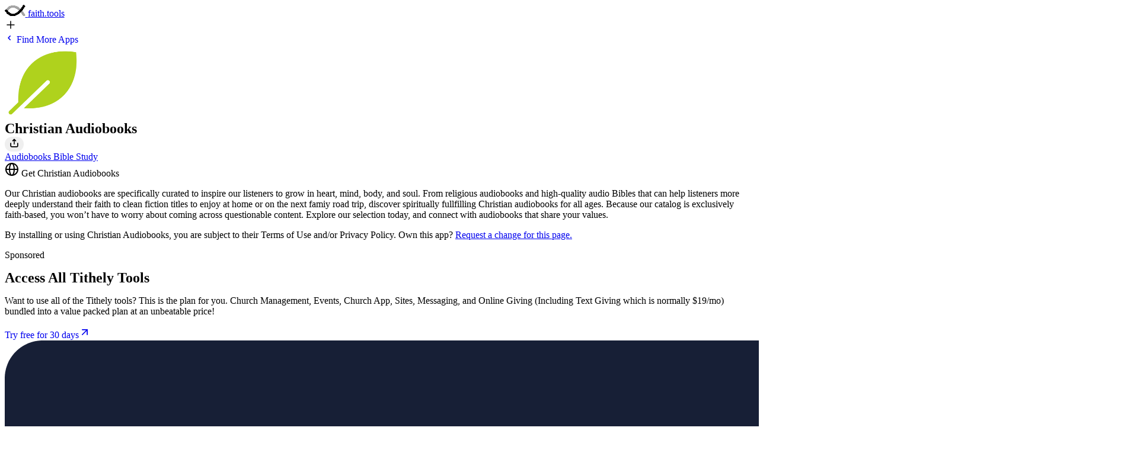

--- FILE ---
content_type: text/html
request_url: https://faith.tools/app/260-christian-audiobooks
body_size: 8428
content:
<!DOCTYPE html><html lang="en" class="bg-slate-50"> <!-- "For God so loved the world that he gave his one and only Son, that whoever believes in him shall not perish but have eternal life." John 3:16 NIV --> <head><meta charset="UTF-8"><meta name="viewport" content="width=device-width, initial-scale=1, maximum-scale=1, minimum-scale=1, user-scalable=no, viewport-fit=cover"><meta name="generator" content="Astro v5.16.9"><meta name="impact-site-verification" content="de9756fd-0c6b-4f79-bdf0-f5e7c4f97218"><link rel="sitemap" href="/sitemap.xml"><meta name="algolia-site-verification" content="BF433ED18BA562FB"><title>Get Christian Audiobooks on faith.tools</title><meta charset="utf-8"><link rel="canonical" href="https://faith.tools/app/260-christian-audiobooks"><meta name="description" content="Explore curated Christian audiobooks designed to inspire growth in heart, mind, body and soul. Discover faith-based audio Bibles, clean fiction titles and more."><meta name="robots" content="index, follow"><meta property="og:title" content="Get Christian Audiobooks on faith.tools"><meta property="og:type" content="website"><meta property="og:image" content="https://api.faith.tools/og?title=Christian%20Audiobooks&id=app-260-christian-audiobooks&imageUrl=https%3A%2F%2Fbaserow-backend-production20240528124524339000000001.s3.amazonaws.com%2Fuser_files%2FsZhyy2FCMOBhpKGqbUNA0X9ZEGcpMtbe_d446f30aaaf80d1a2b63b1517e693d7b841fb03cfdcf26d765574f4094e93672.png"><meta property="og:url" content="https://faith.tools/app/260-christian-audiobooks"><meta property="og:description" content="Explore curated Christian audiobooks designed to inspire growth in heart, mind, body and soul. Discover faith-based audio Bibles, clean fiction titles and more."><meta property="og:image:url" content="https://api.faith.tools/og?title=Christian%20Audiobooks&id=app-260-christian-audiobooks&imageUrl=https%3A%2F%2Fbaserow-backend-production20240528124524339000000001.s3.amazonaws.com%2Fuser_files%2FsZhyy2FCMOBhpKGqbUNA0X9ZEGcpMtbe_d446f30aaaf80d1a2b63b1517e693d7b841fb03cfdcf26d765574f4094e93672.png"><meta property="og:image:alt" content="A Christian fish logo with one of the two lines of the fish as a dotted line."><meta name="twitter:card" content="summary_large_image"><meta name="twitter:site" content="https://faith.tools/app/260-christian-audiobooks"><meta name="twitter:title" content="Get Christian Audiobooks on faith.tools"><meta name="twitter:image" content="https://api.faith.tools/og?title=Christian%20Audiobooks&id=app-260-christian-audiobooks&imageUrl=https%3A%2F%2Fbaserow-backend-production20240528124524339000000001.s3.amazonaws.com%2Fuser_files%2FsZhyy2FCMOBhpKGqbUNA0X9ZEGcpMtbe_d446f30aaaf80d1a2b63b1517e693d7b841fb03cfdcf26d765574f4094e93672.png"><meta name="twitter:image:alt" content="Explore curated Christian audiobooks designed to inspire growth in heart, mind, body and soul. Discover faith-based audio Bibles, clean fiction titles and more."><meta name="twitter:description" content="Explore curated Christian audiobooks designed to inspire growth in heart, mind, body and soul. Discover faith-based audio Bibles, clean fiction titles and more."><link rel="icon" href="/favicon.svg" type="image/svg+xml"><link rel="apple-touch-icon" href="/apple-touch-icon.png"><link rel="manifest" href="/manifest.json"><style>:root{--animation-duration: .75s;--second-line-delay: .3s;--animation-transition: cubic-bezier(.5, .07, .31, 1)}.solid-line[data-astro-cid-tvrurpns]{stroke-dasharray:1000;stroke-dashoffset:1000;animation:line-animation var(--animation-duration) var(--animation-transition) forwards}.dotted-line[data-astro-cid-tvrurpns]{stroke-dasharray:1000;stroke-dashoffset:1000;animation-direction:reverse;animation:line-animation var(--animation-duration) var(--animation-transition) forwards;animation-delay:var(--second-line-delay)}@keyframes line-animation{to{stroke-dashoffset:0}}
</style>
<link rel="stylesheet" href="/_astro/submitted.BWxDXbiX.css?dpl=6970d08055a045000881d1ba"><script type="module" src="/_astro/page.D8aX6FJz.js?dpl=6970d08055a045000881d1ba"></script></head> <body class="transition-margin-top duration-300 min-h-[100svh] !max-w-[100vw] w-full bg-slate-100 grid grid-rows-[auto_1fr_auto]" x-data="loginData">  <div class="max-w-[65ch] p-6 container mx-auto flex justify-between gap-2"> <header class="!px-0 container mx-auto flex justify-between gap-2" x-data="headerData"> <div class="flex items-center gap-2">  <a x-data="{
    handleRightClick($event) {
      // Do not open the context menu.
      $event.preventDefault();
      if (window.confirm('Are you looking for faith.tools logos?')) {
        window.open('https://drive.google.com/drive/folders/1QE5YVS8Vy5-fGn4pNY_-id1Ox9d2NGcf?usp=sharing', '_blank');
      }
    }
  }" href="/" title="Go to the home page" class="transition-transform duration-150 active:scale-95 no-underline" x-on:contextmenu="handleRightClick($event)" data-astro-cid-tvrurpns> <div class="flex items-center gap-2 justify-center " data-astro-cid-tvrurpns> <svg height="20" viewBox="0 0 230 133" fill="none" xmlns="http://www.w3.org/2000/svg" data-astro-cid-tvrurpns> <g filter="url(#filter0_di_2082_1216)" data-astro-cid-tvrurpns> <path class="dotted-line" d="M16.9312 67.5093C74.8879 -18.478 154.562 17.8342 212.519 113.627" stroke="black" stroke-opacity="0.36" stroke-width="28.1995" stroke-linecap="round" shape-rendering="crispEdges" data-astro-cid-tvrurpns></path> </g> <g filter="url(#filter1_di_2082_1216)" data-astro-cid-tvrurpns> <path class="solid-line" d="M17.019 67.5166C74.9758 153.505 154.561 111.309 212.518 15.5166" stroke="black" stroke-width="28.1995" stroke-linecap="round" shape-rendering="crispEdges" data-astro-cid-tvrurpns></path> </g> <defs data-astro-cid-tvrurpns> <filter id="filter0_di_2082_1216" x="3.57628e-05" y="3.46877" width="229.451" height="128.505" filterUnits="userSpaceOnUse" color-interpolation-filters="sRGB" data-astro-cid-tvrurpns> <feFlood flood-opacity="0" result="BackgroundImageFix" data-astro-cid-tvrurpns></feFlood> <feColorMatrix in="SourceAlpha" type="matrix" values="0 0 0 0 0 0 0 0 0 0 0 0 0 0 0 0 0 0 127 0" result="hardAlpha" data-astro-cid-tvrurpns></feColorMatrix> <feOffset dy="1.41502" data-astro-cid-tvrurpns></feOffset> <feGaussianBlur stdDeviation="1.41502" data-astro-cid-tvrurpns></feGaussianBlur> <feComposite in2="hardAlpha" operator="out" data-astro-cid-tvrurpns></feComposite> <feColorMatrix type="matrix" values="0 0 0 0 0 0 0 0 0 0 0 0 0 0 0 0 0 0 0.25 0" data-astro-cid-tvrurpns></feColorMatrix> <feBlend mode="normal" in2="BackgroundImageFix" result="effect1_dropShadow_2082_1216" data-astro-cid-tvrurpns></feBlend> <feBlend mode="normal" in="SourceGraphic" in2="effect1_dropShadow_2082_1216" result="shape" data-astro-cid-tvrurpns></feBlend> <feColorMatrix in="SourceAlpha" type="matrix" values="0 0 0 0 0 0 0 0 0 0 0 0 0 0 0 0 0 0 127 0" result="hardAlpha" data-astro-cid-tvrurpns></feColorMatrix> <feOffset dy="5.66008" data-astro-cid-tvrurpns></feOffset> <feGaussianBlur stdDeviation="1.41502" data-astro-cid-tvrurpns></feGaussianBlur> <feComposite in2="hardAlpha" operator="arithmetic" k2="-1" k3="1" data-astro-cid-tvrurpns></feComposite> <feColorMatrix type="matrix" values="0 0 0 0 1 0 0 0 0 1 0 0 0 0 1 0 0 0 0.25 0" data-astro-cid-tvrurpns></feColorMatrix> <feBlend mode="normal" in2="shape" result="effect2_innerShadow_2082_1216" data-astro-cid-tvrurpns></feBlend> </filter> <filter id="filter1_di_2082_1216" x="0.0879264" y="-0.0004704" width="229.362" height="132.455" filterUnits="userSpaceOnUse" color-interpolation-filters="sRGB" data-astro-cid-tvrurpns> <feFlood flood-opacity="0" result="BackgroundImageFix" data-astro-cid-tvrurpns></feFlood> <feColorMatrix in="SourceAlpha" type="matrix" values="0 0 0 0 0 0 0 0 0 0 0 0 0 0 0 0 0 0 127 0" result="hardAlpha" data-astro-cid-tvrurpns></feColorMatrix> <feOffset dy="1.41502" data-astro-cid-tvrurpns></feOffset> <feGaussianBlur stdDeviation="1.41502" data-astro-cid-tvrurpns></feGaussianBlur> <feComposite in2="hardAlpha" operator="out" data-astro-cid-tvrurpns></feComposite> <feColorMatrix type="matrix" values="0 0 0 0 0 0 0 0 0 0 0 0 0 0 0 0 0 0 0.25 0" data-astro-cid-tvrurpns></feColorMatrix> <feBlend mode="normal" in2="BackgroundImageFix" result="effect1_dropShadow_2082_1216" data-astro-cid-tvrurpns></feBlend> <feBlend mode="normal" in="SourceGraphic" in2="effect1_dropShadow_2082_1216" result="shape" data-astro-cid-tvrurpns></feBlend> <feColorMatrix in="SourceAlpha" type="matrix" values="0 0 0 0 0 0 0 0 0 0 0 0 0 0 0 0 0 0 127 0" result="hardAlpha" data-astro-cid-tvrurpns></feColorMatrix> <feOffset dy="5.66008" data-astro-cid-tvrurpns></feOffset> <feGaussianBlur stdDeviation="1.41502" data-astro-cid-tvrurpns></feGaussianBlur> <feComposite in2="hardAlpha" operator="arithmetic" k2="-1" k3="1" data-astro-cid-tvrurpns></feComposite> <feColorMatrix type="matrix" values="0 0 0 0 1 0 0 0 0 1 0 0 0 0 1 0 0 0 0.25 0" data-astro-cid-tvrurpns></feColorMatrix> <feBlend mode="normal" in2="shape" result="effect2_innerShadow_2082_1216" data-astro-cid-tvrurpns></feBlend> </filter> </defs> </svg>  <span class="flex items-baseline gap-1 text-2xl font-bold max-sm:flex-col max-sm:text-lg" data-astro-cid-tvrurpns>
faith.tools
</span> </div> </a> </div> <div class="w-fit flex gap-2 items-center">  <a href="/posts/selection-criteria" target="_blank" class="btn btn-primary border-none btn-xs p-0 w-8 h-8" title="Submit an app to faith.tools"> <svg viewBox="0 0 24 24" height="20" width="20" astro-icon="lucide:plus"><path fill="none" stroke="currentColor" stroke-linecap="round" stroke-linejoin="round" stroke-width="2" d="M5 12h14m-7-7v14"/></svg> </a> </div> </header> <script type="module" src="/_astro/Header.astro_astro_type_script_index_0_lang.DsJeNh4r.js"></script> </div> <section x-data="{
      baserow: $persist(false),
      init() {
        if (!this.baserow) {
          this.baserow = false;
        }

        $el.removeAttribute(&#34;x-data&#34;);
      }
    }" class="w-full p-6 pb-16 mx-auto prose"> <a href="/" class="pr-4 border-none shadow-none btn bg-slate-200 hover:bg-slate-300 btn-sm text-slate-600"> <svg xmlns="http://www.w3.org/2000/svg" width="16" height="16" viewBox="0 0 16 16"> <path fill="currentColor" fill-rule="evenodd" d="M9.78 4.22a.75.75 0 0 1 0 1.06L7.06 8l2.72 2.72a.75.75 0 1 1-1.06 1.06L5.47 8.53a.75.75 0 0 1 0-1.06l3.25-3.25a.75.75 0 0 1 1.06 0" clip-rule="evenodd"></path> </svg> Find More Apps </a> <div x-data="{
        iOSAppSchemeUri: &#34;&#34;,
        androidAppSchemeUri: &#34;&#34;,
        isMacOS: false,
        isIOS: false,
        isAndroid: false,
        appSchemeUri: '',
        init() {
          this.isMacOS = /Mac/.test(navigator.userAgent);
          this.isIOS = /iPad|iPhone|iPod/.test(navigator.userAgent) &#38;&#38; !window.MSStream;
          this.isAndroid = /Android/.test(navigator.userAgent);
          if (this.appSchemeUri) {
            return;
          } else if (this.isIOS || this.isMacOS) {
            this.appSchemeUri = this.iOSAppSchemeUri;
          } else if (this.isAndroid) {
            this.appSchemeUri = this.androidAppSchemeUri;
          }
        },
        openAppSchemeUri() {
          if (this.appSchemeUri) {
            window.open(this.appSchemeUri, &#34;_blank&#34;);
          }
        }
      }" class="flex w-full mt-4 max-sm:justify-center"> <div x-data="{ 
    loaded: false, 
    toolsrc: 'https://baserow-backend-production20240528124524339000000001.s3.amazonaws.com/user_files/sZhyy2FCMOBhpKGqbUNA0X9ZEGcpMtbe_d446f30aaaf80d1a2b63b1517e693d7b841fb03cfdcf26d765574f4094e93672.png',
    preLoadImage() {
      const image = new Image();
      image.src = this.toolsrc;
      image.onload = () => {
        this.loaded = true;
      };
    }
  }" @click="openAppSchemeUri()" class="not-prose shrink-0 bg-slate-200 rounded-[40px] aspect-square shadow-md squircle max-sm:w-full max-sm:max-w-[128px]" style="aspect-ratio: 1/1; width: 128px; height: 128px;"> <img class="shrink-0 opacity-0 transition-opacity duration-500 ease-in-out rounded-[40px] aspect-square shadow-md squircle max-sm:w-full max-sm:max-w-[128px]" style="aspect-ratio: 1/1; width: 128px; height: 128px;" x-bind:class="{'object-cover !opacity-100': loaded }" x-intersect.once="preLoadImage()" x-bind:src="loaded ? toolsrc : ''" alt="Christian Audiobooks" width="128" height="128" loading="lazy" decoding="async"> </div> </div> <div class="flex flex-col !mt-6">  <div class="flex items-center w-full gap-2 max-sm:mb-4"> <h1 class="mb-0 balanced max-sm:text-center">Christian Audiobooks</h1> <button type="button" title="Share" x-data="{
    canonicalUrl: 'https%3A%2F%2Ffaith.tools%2Fapp%2F260-christian-audiobooks',
    shareCurrentLink() {
      const linkToShare = window.location.href || this.canonicalUrl;
      if (navigator.share) {
        navigator.share({
          title: document.title,
          url: linkToShare
        }).then(() => {
          console.log('Thanks for sharing!');
        }).catch(console.error);
      } else {
        navigator.clipboard.writeText(linkToShare); 
        setTimeout(() => alert('Link has been copied to your clipboard. Paste to share!'), 500);
      }
    }
  }" class="btn btn-circle btn-outline hover:bg-slate-200 border-slate-300 text-slate-600 hover:text-slate-600 hover:border-slate-300 btn-sm" x-on:click="shareCurrentLink()"> <svg xmlns="http://www.w3.org/2000/svg" width="20" height="20" } viewBox="0 0 24 24"> <path fill="none" stroke="currentColor" stroke-linecap="round" stroke-linejoin="round" stroke-width="2" d="M12 5v8.5M15 7l-3-3l-3 3m-4 5v5a2 2 0 0 0 2 2h10a2 2 0 0 0 2-2v-5"></path> </svg> </button> <a x-show="baserow" x-transition x-cloak class="btn btn-circle btn-outline hover:bg-slate-200 border-slate-300 text-slate-600 hover:text-slate-600 hover:border-slate-300 btn-sm" target="_blank" href="https://baserow.io/database/97018/table/266544/446583/row/260"> <svg xmlns="http://www.w3.org/2000/svg" viewBox="0 0 24 24" width="16" height="16" color="currentColor" fill="none"> <path d="M14.0737 3.88545C14.8189 3.07808 15.1915 2.6744 15.5874 2.43893C16.5427 1.87076 17.7191 1.85309 18.6904 2.39232C19.0929 2.6158 19.4769 3.00812 20.245 3.79276C21.0131 4.5774 21.3972 4.96972 21.6159 5.38093C22.1438 6.37312 22.1265 7.57479 21.5703 8.5507C21.3398 8.95516 20.9446 9.33578 20.1543 10.097L10.7506 19.1543C9.25288 20.5969 8.504 21.3182 7.56806 21.6837C6.63212 22.0493 5.6032 22.0224 3.54536 21.9686L3.26538 21.9613C2.63891 21.9449 2.32567 21.9367 2.14359 21.73C1.9615 21.5234 1.98636 21.2043 2.03608 20.5662L2.06308 20.2197C2.20301 18.4235 2.27297 17.5255 2.62371 16.7182C2.97444 15.9109 3.57944 15.2555 4.78943 13.9445L14.0737 3.88545Z" stroke="currentColor" stroke-width="2" stroke-linejoin="round"></path> <path d="M13 4L20 11" stroke="currentColor" stroke-width="2" stroke-linejoin="round"></path> <path d="M14 22L22 22" stroke="currentColor" stroke-width="2" stroke-linecap="round" stroke-linejoin="round"></path> </svg> </a> </div> <div class="flex flex-wrap gap-2 mt-2"> <a title="View the Top Christian Audiobooks Apps" href="/audiobooks" class="h-6 no-underline border-transparent rounded-md badge bg-slate-200 badge-sm hover:bg-slate-300 hover:border-transparent text-slate-600"> Audiobooks </a><a title="View the Top Christian Bible Study Apps" href="/bible-study" class="h-6 no-underline border-transparent rounded-md badge bg-slate-200 badge-sm hover:bg-slate-300 hover:border-transparent text-slate-600"> Bible Study </a> </div> <a type="button" href="https://christianaudio.com/?ref=faith.tools" target="_blank" class="mt-4 w-fit btn btn-primary text-slate-100 btn-md max-sm:w-full"> <svg xmlns="http://www.w3.org/2000/svg" viewBox="0 0 24 24" width="24" height="24" color="currentColor" fill="none"> <circle cx="12" cy="12" r="10" stroke="currentColor" stroke-width="2"></circle> <ellipse cx="12" cy="12" rx="4" ry="10" stroke="currentColor" stroke-width="2"></ellipse> <path d="M2 12H22" stroke="currentColor" stroke-width="2" stroke-linecap="round" stroke-linejoin="round"></path> </svg>
Get Christian Audiobooks </a> </div> <div class="mt-8"> <!-- ChristianAdNetwork AD_600x250 --> <!-- <div
        class="sm:mx-auto sm:mb-12 max-w-[65ch] w-full sm:bg-slate-200 sm:p-6 sm:pt-3 sm:rounded-2xl"
      >
        <script
          src="https://secureaddisplay.com/au/"
          type="text/javascript"
          async></script>
        <p class="p-0 m-0 mb-2 text-xs max-sm:text-center text-slate-600">
          Clean, safe ads by ChristianAdNetwork
          <a
            href="/posts/why-ads"
            class="font-normal no-underline text-inherit hover:underline"
            >(Learn More)</a
          >
        </p>
        <ins
          class="overflow-hidden CANDisplayAD not-prose bg-slate-300 max-sm:rounded-lg sm:rounded-xl"
          data-ad-unit="1129198820240921T125252960A5FE18E2B7744A4C841F1A8797F395A1"
          style="display:block; aspect-ratio: 600/250"
        >
        </ins>
      </div> --> <!-- /ChristianAdNetwork AD_600x250 -->  <div class="flex flex-col gap-4">   <div class="text-xl [&>p:first-child]:m-0 [&>p:last-child]:m-0"><p>Our Christian audiobooks are specifically curated to inspire our listeners to grow in heart, mind, body, and soul. From religious audiobooks and high-quality audio Bibles that can help listeners more deeply understand their faith to clean fiction titles to enjoy at home or on the next famiy road trip, discover spiritually fullfilling Christian audiobooks for all ages. Because our catalog is exclusively faith-based, you won’t have to worry about coming across questionable content. Explore our selection today, and connect with audiobooks that share your values.</p>
</div>  <p class="text-xs text-slate-600">
By installing or using Christian Audiobooks, you are subject to their Terms of
          Use and/or Privacy Policy. Own this app?  <a class="font-normal link text-inherit" href="https://tally.so/r/n9d6dX?app=I'd%20like%20to%20request%20a%20change%20for%20Christian%20Audiobooks%3A%0A%0A&app-url=260-christian-audiobooks" target="_blank">
Request a change for this page.
</a> </p>  </div> </div> </section> <script type="application/ld+json">{"@context":"https://schema.org/","@type":"SoftwareApplication","applicationCategory":"Reference","name":"Christian Audiobooks","image":"https://baserow-backend-production20240528124524339000000001.s3.amazonaws.com/user_files/sZhyy2FCMOBhpKGqbUNA0X9ZEGcpMtbe_d446f30aaaf80d1a2b63b1517e693d7b841fb03cfdcf26d765574f4094e93672.png","description":"Our Christian audiobooks are specifically curated to inspire our listeners to grow in heart, mind, body, and soul. From religious audiobooks and high-quality au"}</script> <script type="application/ld+json">{"@context":"https://schema.org/","@type":"BreadcrumbList","itemListElement":[{"@type":"ListItem","position":1,"name":"Home","item":"https://faith.tools"}]}</script> <section class="prose unset-max-width bg-slate-200 py-12"><div class="container mx-auto max-w-screen-lg px-6"><div class="grid grid-cols-1 gap-x-20 gap-y-12 md:gap-y-16 lg:grid-cols-2 lg:items-center"><div><p class="text-slate-500 m-0!"><span>Sponsored</span></p><h2 class="mt-0 text-4xl font-bold line-clamp-2">Access All Tithely Tools</h2><p class="mt-2 line-clamp-6">Want to use all of the Tithely tools? This is the plan for you. Church Management, Events, Church App, Sites, Messaging, and Online Giving (Including Text Giving which is normally $19/mo) bundled into a value packed plan at an unbeatable price!</p><div class="flex gap-x-4"><a href="https://signup.tithe.ly/?offer=aa&comet_token_override=24597681801845183155387967244239122922082603587547&_gl=1*mfec32*_gcl_au*MTUyOTgxMDA2MS4xNzIzOTk0Njkw*_ga*OTYxMjE5ODQ1LjE3MjM5OTQ2OTE.*_ga_3RQTERJYWK*MTcyOTgyNDgwOC43LjEuMTcyOTgyNTEwOS4zMS4wLjA." target="_blank" class="btn btn-soft bg-slate-300 border-slate-300">Try free for 30 days<svg xmlns="http://www.w3.org/2000/svg" width="20" height="20" viewBox="0 0 24 24" fill="none" stroke="currentColor" stroke-width="2" stroke-linecap="round" stroke-linejoin="round" class="lucide lucide-arrow-up-right"><path d="M7 7h10v10"></path><path d="M7 17 17 7"></path></svg></a></div></div><div><img src="https://baserow-backend-production20240528124524339000000001.s3.amazonaws.com/user_files/Rt7DCEOylk691MjyfHapErMxyjg4Gj8E_46f402332f1d58b6a6a9babe1cfdd086f0f8a384b31a3362f44d3673c12fc9c0.png" class="aspect-video w-full object-cover rounded-2xl border-2 border-slate-300" alt="Describes Access All Tithely Tools and is named: Rt7DCEOylk691MjyfHapErMxyjg4Gj8E_46f402332f1d58b6a6a9babe1cfdd086f0f8a384b31a3362f44d3673c12fc9c0.png"></div></div></div></section> <section id="ft-subscribe-newsletter" class="relative p-6 py-12 bg-white" x-data="{
    hidden: $persist(false).as('newsletter-hidden'),
  }" x-show="!hidden" x-transition> <div class="container flex flex-col items-center justify-center gap-2 px-0 mx-auto prose text-slate-800"> <button @click="hidden = true" class="absolute btn btn-sm btn-circle top-6 right-6 text-slate-400 hover:text-slate-600" aria-label="Close newsletter section"> <svg xmlns="http://www.w3.org/2000/svg" class="w-6 h-6" fill="none" viewBox="0 0 24 24" stroke="currentColor"> <path stroke-linecap="round" stroke-linejoin="round" stroke-width="2" d="M6 18L18 6M6 6l12 12"></path> </svg> </button> <svg xmlns="http://www.w3.org/2000/svg" viewBox="0 0 24 24" width="48" height="48" color="currentColor" fill="none"> <path d="M5.00035 7L3.78154 7.81253C2.90783 8.39501 2.47097 8.68625 2.23422 9.13041C1.99747 9.57457 1.99923 10.0966 2.00273 11.1406C2.00696 12.3975 2.01864 13.6782 2.05099 14.9741C2.12773 18.0487 2.16611 19.586 3.29651 20.7164C4.42691 21.8469 5.98497 21.8858 9.10108 21.9637C11.0397 22.0121 12.9611 22.0121 14.8996 21.9637C18.0158 21.8858 19.5738 21.8469 20.7042 20.7164C21.8346 19.586 21.873 18.0487 21.9497 14.9741C21.9821 13.6782 21.9937 12.3975 21.998 11.1406C22.0015 10.0966 22.0032 9.57456 21.7665 9.13041C21.5297 8.68625 21.0929 8.39501 20.2191 7.81253L19.0003 7" stroke="currentColor" stroke-width="2" stroke-linejoin="round"></path> <path d="M2 10L8.91302 14.1478C10.417 15.0502 11.169 15.5014 12 15.5014C12.831 15.5014 13.583 15.0502 15.087 14.1478L22 10" stroke="currentColor" stroke-width="2" stroke-linejoin="round"></path> <path d="M4.99998 12V6C4.99998 4.11438 4.99998 3.17157 5.58577 2.58579C6.17156 2 7.11437 2 8.99998 2H15C16.8856 2 17.8284 2 18.4142 2.58579C19 3.17157 19 4.11438 19 6V12" stroke="currentColor" stroke-width="2"></path> <path d="M10 10H14M10 6H14" stroke="currentColor" stroke-width="2" stroke-linecap="round" stroke-linejoin="round"></path> </svg> <h2 class="px-6 m-0 text-center">Keep up with faith.tools</h2> <p class="px-6 m-0! text-center text-balance"> <a class="link text-inherit" target="_blank" href="https://faithtools.substack.com">Join our newsletter</a> to discover the best faith tools and the dedicated people behind them
</p> <iframe src="https://faithtools.substack.com/embed" height="150" class="w-full border-none rounded-2xl" loading="lazy"></iframe> </div> </section> <!-- Footer provided by Preline.co, adapted by faith.tools --> <footer class="w-full mt-auto bg-slate-900"> <div class="mt-auto w-full max-w-[85rem] py-10 px-4 sm:px-6 lg:px-8 lg:pt-20 mx-auto"> <div class="container flex flex-col items-center justify-between w-full gap-6 mx-auto mb-12"> <a class="flex w-full max-w-sm mx-auto text-xl font-semibold text-white" href="/" aria-label="Brand"> <svg class="w-full transition-opacity duration-300 opacity-25 hover:opacity-100" viewBox="0 0 230 132" fill="none" xmlns="http://www.w3.org/2000/svg"> <g filter="url(#filter0_di_2083_1364)"> <path d="M17.3433 67.5093C75.3 -18.478 154.974 17.8342 212.931 113.627" stroke="#424242" stroke-width="28.1995" stroke-linecap="round" shape-rendering="crispEdges"></path> </g> <g filter="url(#filter1_di_2083_1364)"> <path d="M16.9312 66.8072C74.8879 152.795 154.973 111.309 212.93 15.5166" stroke="#BDBDBD" stroke-width="28.1995" stroke-linecap="round" shape-rendering="crispEdges"></path> </g> <defs> <filter id="filter0_di_2083_1364" x="0.412145" y="3.46877" width="229.451" height="128.505" filterUnits="userSpaceOnUse" color-interpolation-filters="sRGB"> <feFlood flood-opacity="0" result="BackgroundImageFix"></feFlood> <feColorMatrix in="SourceAlpha" type="matrix" values="0 0 0 0 0 0 0 0 0 0 0 0 0 0 0 0 0 0 127 0" result="hardAlpha"></feColorMatrix> <feOffset dy="1.41502"></feOffset> <feGaussianBlur stdDeviation="1.41502"></feGaussianBlur> <feComposite in2="hardAlpha" operator="out"></feComposite> <feColorMatrix type="matrix" values="0 0 0 0 0 0 0 0 0 0 0 0 0 0 0 0 0 0 0.25 0"></feColorMatrix> <feBlend mode="normal" in2="BackgroundImageFix" result="effect1_dropShadow_2083_1364"></feBlend> <feBlend mode="normal" in="SourceGraphic" in2="effect1_dropShadow_2083_1364" result="shape"></feBlend> <feColorMatrix in="SourceAlpha" type="matrix" values="0 0 0 0 0 0 0 0 0 0 0 0 0 0 0 0 0 0 127 0" result="hardAlpha"></feColorMatrix> <feOffset dy="5.66008"></feOffset> <feGaussianBlur stdDeviation="1.41502"></feGaussianBlur> <feComposite in2="hardAlpha" operator="arithmetic" k2="-1" k3="1"></feComposite> <feColorMatrix type="matrix" values="0 0 0 0 1 0 0 0 0 1 0 0 0 0 1 0 0 0 0.25 0"></feColorMatrix> <feBlend mode="normal" in2="shape" result="effect2_innerShadow_2083_1364"></feBlend> </filter> <filter id="filter1_di_2083_1364" x="3.57628e-05" y="-0.0004704" width="229.862" height="131.973" filterUnits="userSpaceOnUse" color-interpolation-filters="sRGB"> <feFlood flood-opacity="0" result="BackgroundImageFix"></feFlood> <feColorMatrix in="SourceAlpha" type="matrix" values="0 0 0 0 0 0 0 0 0 0 0 0 0 0 0 0 0 0 127 0" result="hardAlpha"></feColorMatrix> <feOffset dy="1.41502"></feOffset> <feGaussianBlur stdDeviation="1.41502"></feGaussianBlur> <feComposite in2="hardAlpha" operator="out"></feComposite> <feColorMatrix type="matrix" values="0 0 0 0 0 0 0 0 0 0 0 0 0 0 0 0 0 0 0.25 0"></feColorMatrix> <feBlend mode="normal" in2="BackgroundImageFix" result="effect1_dropShadow_2083_1364"></feBlend> <feBlend mode="normal" in="SourceGraphic" in2="effect1_dropShadow_2083_1364" result="shape"></feBlend> <feColorMatrix in="SourceAlpha" type="matrix" values="0 0 0 0 0 0 0 0 0 0 0 0 0 0 0 0 0 0 127 0" result="hardAlpha"></feColorMatrix> <feOffset dy="5.66008"></feOffset> <feGaussianBlur stdDeviation="1.41502"></feGaussianBlur> <feComposite in2="hardAlpha" operator="arithmetic" k2="-1" k3="1"></feComposite> <feColorMatrix type="matrix" values="0 0 0 0 1 0 0 0 0 1 0 0 0 0 1 0 0 0 0.25 0"></feColorMatrix> <feBlend mode="normal" in2="shape" result="effect2_innerShadow_2083_1364"></feBlend> </filter> </defs> </svg> </a> <p class="w-full max-w-md text-sm text-center text-balance text-slate-400">
faith.tools exists to empower and connect Christians in tech to take
        part in the Great Commission together.
</p> </div> <!-- Grid --> <div class="container px-0 sm:max-w-md max-sm:max-w-xs grid sm:grid-cols-2 max-sm:grid-rows-2 justify-center gap-16 justify-self-center"> <!-- End Col --> <div class="col-span-1"> <h2 class="font-semibold text-slate-100">Product</h2> <div class="grid mt-3 space-y-3 text-sm"> <p> <a class="inline-flex gap-x-2 text-slate-400 hover:text-slate-200" href="/posts/about-us" target="_blank"> About us </a> </p><p> <a class="inline-flex gap-x-2 text-slate-400 hover:text-slate-200" href="/posts/selection-criteria" target="_blank"> Submit an App </a> </p><p> <a class="inline-flex gap-x-2 text-slate-400 hover:text-slate-200" href="https://go.faith.tools/analytics" target="_blank"> Analytics </a> </p><p> <a class="inline-flex gap-x-2 text-slate-400 hover:text-slate-200" href="/posts" target="_blank"> Blog </a> </p><p> <a class="inline-flex gap-x-2 text-slate-400 hover:text-slate-200" href="https://go.faith.tools/sponsor" target="_blank"> Sponsor us </a> </p><p> <a class="inline-flex gap-x-2 text-slate-400 hover:text-slate-200" href="/posts/selection-criteria" target="_blank"> Selection Criteria </a> </p> </div> </div> <div class="col-span-1"> <h2 class="font-semibold text-slate-100">Christian Resources</h2> <div class="grid mt-3 space-y-3 text-sm"> <p> <a title="Find a Christian Tech Community" class="inline-flex gap-x-2 text-slate-400 hover:text-slate-200" href="https://go.faith.tools/community" target="_blank"> Find a Christian Tech Community </a> </p><p> <a title="Find a Christian Tech Job" class="inline-flex gap-x-2 text-slate-400 hover:text-slate-200" href="https://www.christiantechjobs.io?ref=faith.tools" target="_blank"> Find a Christian Tech Job </a> </p><p> <a title="Faith-Based Virtual Volunteering" class="inline-flex gap-x-2 text-slate-400 hover:text-slate-200" href="https://www.globalswitchboard.io/?ref=faith.tools" target="_blank"> Faith-Based Virtual Volunteering </a> </p><p> <a title="Support Christian Brands" class="inline-flex gap-x-2 text-slate-400 hover:text-slate-200" href="https://coahstore.com?ref=faith.tools" target="_blank"> Support Christian Brands </a> </p> </div> </div> <!-- End Col --> </div> <!-- End Grid --> <div class="flex items-center self-center justify-between w-full mt-12 gap-y-2 sm:gap-y-0 align-center"> <div class="container flex flex-col items-center justify-between w-full gap-8 mx-auto"> <div class="grid items-center justify-center w-full gap-3 sm:grid-cols-2 sm:max-w-md max-sm:max-w-xs max-sm:grid-cols-1">  <a href="https://www.producthunt.com/posts/faith-tools" target="_blank" title="Visit faith.tools on Product Hunt" class="inline-flex w-full shrink-0"> <img class="w-full transition-all duration-300 shrink-0 grayscale hover:grayscale-0" src="https://api.producthunt.com/widgets/embed-image/v1/featured.svg?post_id=451252&theme=light" alt="faith.tools - The best place to find Christian apps | Product Hunt" style="aspect-ratio:250/54"> </a>  <a href="https://frogdr.com/faith.tools?utm_source=faith.tools" target="_blank" class="w-full transition-all duration-300 shrink-0 grayscale hover:grayscale-0"> <img src="https://frogdr.com/faith.tools/badge-white.svg?badge=1" alt="Monitor your Domain Rating with FrogDR" style="aspect-ratio:249/53" class="w-full shrink-0"> </a>  <a target="_blank" class="w-full transition-all duration-300 shrink-0 grayscale hover:grayscale-0" href="https://www.uneed.best/tool/faithtools" title="#1 Product of the Day"> <img style="aspect-ratio:190/51" class="w-full shrink-0" src="https://www.uneed.best/POTD1.png" alt="Uneed Product of the Day #1 Badge"> </a>  <a target="_blank" class="w-full transition-all duration-300 shrink-0 grayscale hover:grayscale-0" href="https://www.uneed.best/tool/faithtools" title="#2 Product of the Month"> <img style="aspect-ratio:216/51" class="w-full shrink-0" src="https://www.uneed.best/POTM2.png" alt="Uneed Product of the Month #2 Badge"> </a> </div> <p class="max-w-[65ch] text-sm text-slate-400 text-center">
© <span x-text="new Date().getFullYear()">2026</span> FAITH TOOLS SOFTWARE SOLUTIONS, LLC.
</p> <p class="max-w-[65ch]! text-sm text-slate-400 text-center text-balance">
faith.tools is independently owned and operated by Cameron Pak. All rights reserved. Created in partnership with you. Apps mentioned
          are owned by their respective creators.
</p> <div class="flex items-center justify-center gap-6 text-slate-400"> <a class="text-sm link" href="/posts/terms"> Terms </a> <a class="text-sm link" href="/posts/privacy-policy"> Privacy </a> <a class="text-sm link" href="mailto:cam@faith.tools?subject=faith.tools%20-%20Contact%20Request" target="_blank">
Contact
</a> </div> </div> <!-- End Col --> </div> </div> </footer>  <div class="toast toast-top toast-end" x-show="showToast" x-transition> <div class="bg-white shadow-xl alert alert-info"> <span x-text="toastMessage"></span> </div> </div> <!-- <KingSumoGiveaway /> --> <script type="module" src="/_astro/Layout.astro_astro_type_script_index_0_lang.BwR1n1It.js"></script> </body> </html> <script type="module" src="/_astro/Layout.astro_astro_type_script_index_1_lang.B8mNyFlp.js"></script>

--- FILE ---
content_type: application/javascript; charset=UTF-8
request_url: https://faith.tools/_astro/Layout.astro_astro_type_script_index_0_lang.BwR1n1It.js
body_size: 68126
content:
import{m as Za}from"./module.esm.BaMlba_H.js";import{g as Qa}from"./_commonjsHelpers.CqkleIqs.js";var Yt={exports:{}},Zi;function eo(){if(Zi)return Yt.exports;Zi=1;const i=s=>typeof s=="object"&&s!==null,e=Symbol("skip"),t=s=>i(s)&&!(s instanceof RegExp)&&!(s instanceof Error)&&!(s instanceof Date),r=(s,n,a,o=new WeakMap)=>{if(a={deep:!1,target:{},...a},o.has(s))return o.get(s);o.set(s,a.target);const{target:l}=a;delete a.target;const c=u=>u.map(h=>t(h)?r(h,n,a,o):h);if(Array.isArray(s))return c(s);for(const[u,h]of Object.entries(s)){const d=n(u,h,s);if(d===e)continue;let[p,f,{shouldRecurse:_=!0}={}]=d;p!=="__proto__"&&(a.deep&&_&&t(f)&&(f=Array.isArray(f)?c(f):r(f,n,a,o)),l[p]=f)}return l};return Yt.exports=(s,n,a)=>{if(!i(s))throw new TypeError(`Expected an object, got \`${s}\` (${typeof s})`);return r(s,n,a)},Yt.exports.mapObjectSkip=e,Yt.exports}var Xt={exports:{}},Qi;function to(){if(Qi)return Xt.exports;Qi=1;const i=/[\p{Lu}]/u,e=/[\p{Ll}]/u,t=/^[\p{Lu}](?![\p{Lu}])/gu,r=/([\p{Alpha}\p{N}_]|$)/u,s=/[_.\- ]+/,n=new RegExp("^"+s.source),a=new RegExp(s.source+r.source,"gu"),o=new RegExp("\\d+"+r.source,"gu"),l=(d,p,f)=>{let _=!1,v=!1,m=!1;for(let S=0;S<d.length;S++){const x=d[S];_&&i.test(x)?(d=d.slice(0,S)+"-"+d.slice(S),_=!1,m=v,v=!0,S++):v&&m&&e.test(x)?(d=d.slice(0,S-1)+"-"+d.slice(S-1),m=v,v=!1,_=!0):(_=p(x)===x&&f(x)!==x,m=v,v=f(x)===x&&p(x)!==x)}return d},c=(d,p)=>(t.lastIndex=0,d.replace(t,f=>p(f))),u=(d,p)=>(a.lastIndex=0,o.lastIndex=0,d.replace(a,(f,_)=>p(_)).replace(o,f=>p(f))),h=(d,p)=>{if(!(typeof d=="string"||Array.isArray(d)))throw new TypeError("Expected the input to be `string | string[]`");if(p={pascalCase:!1,preserveConsecutiveUppercase:!1,...p},Array.isArray(d)?d=d.map(m=>m.trim()).filter(m=>m.length).join("-"):d=d.trim(),d.length===0)return"";const f=p.locale===!1?m=>m.toLowerCase():m=>m.toLocaleLowerCase(p.locale),_=p.locale===!1?m=>m.toUpperCase():m=>m.toLocaleUpperCase(p.locale);return d.length===1?p.pascalCase?_(d):f(d):(d!==f(d)&&(d=l(d,f,_)),d=d.replace(n,""),p.preserveConsecutiveUppercase?d=c(d,f):d=f(d),p.pascalCase&&(d=_(d.charAt(0))+d.slice(1)),u(d,_))};return Xt.exports=h,Xt.exports.default=h,Xt.exports}var Mr,es;function ro(){if(es)return Mr;es=1;class i{constructor(t={}){if(!(t.maxSize&&t.maxSize>0))throw new TypeError("`maxSize` must be a number greater than 0");this.maxSize=t.maxSize,this.onEviction=t.onEviction,this.cache=new Map,this.oldCache=new Map,this._size=0}_set(t,r){if(this.cache.set(t,r),this._size++,this._size>=this.maxSize){if(this._size=0,typeof this.onEviction=="function")for(const[s,n]of this.oldCache.entries())this.onEviction(s,n);this.oldCache=this.cache,this.cache=new Map}}get(t){if(this.cache.has(t))return this.cache.get(t);if(this.oldCache.has(t)){const r=this.oldCache.get(t);return this.oldCache.delete(t),this._set(t,r),r}}set(t,r){return this.cache.has(t)?this.cache.set(t,r):this._set(t,r),this}has(t){return this.cache.has(t)||this.oldCache.has(t)}peek(t){if(this.cache.has(t))return this.cache.get(t);if(this.oldCache.has(t))return this.oldCache.get(t)}delete(t){const r=this.cache.delete(t);return r&&this._size--,this.oldCache.delete(t)||r}clear(){this.cache.clear(),this.oldCache.clear(),this._size=0}*keys(){for(const[t]of this)yield t}*values(){for(const[,t]of this)yield t}*[Symbol.iterator](){for(const t of this.cache)yield t;for(const t of this.oldCache){const[r]=t;this.cache.has(r)||(yield t)}}get size(){let t=0;for(const r of this.oldCache.keys())this.cache.has(r)||t++;return Math.min(this._size+t,this.maxSize)}}return Mr=i,Mr}var Fr,ts;function io(){if(ts)return Fr;ts=1;const i=eo(),e=to(),t=ro(),r=(o,l)=>o.some(c=>typeof c=="string"?c===l:(c.lastIndex=0,c.test(l))),s=new t({maxSize:1e5}),n=o=>typeof o=="object"&&o!==null&&!(o instanceof RegExp)&&!(o instanceof Error)&&!(o instanceof Date),a=(o,l)=>{if(!n(o))return o;l={deep:!1,pascalCase:!1,...l};const{exclude:c,pascalCase:u,stopPaths:h,deep:d}=l,p=new Set(h),f=_=>(v,m)=>{if(d&&n(m)){const S=_===void 0?v:`${_}.${v}`;p.has(S)||(m=i(m,f(S)))}if(!(c&&r(c,v))){const S=u?`${v}_`:v;if(s.has(S))v=s.get(S);else{const x=e(v,{pascalCase:u,locale:!1});v.length<100&&s.set(S,x),v=x}}return[v,m]};return i(o,f(void 0))};return Fr=(o,l)=>Array.isArray(o)?Object.keys(o).map(c=>a(o[c],l)):a(o,l),Fr}var so=io();const $i=Qa(so);var ii;(function(i){i.OpenId="openid",i.OfflineAccess="offline_access"})(ii||(ii={}));var si;(function(i){i.Organization="urn:logto:resource:organizations"})(si||(si={}));var D;(function(i){i.Profile="profile",i.Email="email",i.Phone="phone",i.CustomData="custom_data",i.Identities="identities",i.Roles="roles",i.Organizations="urn:logto:scope:organizations",i.OrganizationRoles="urn:logto:scope:organization_roles"})(D||(D={}));const no=Object.freeze({[D.Profile]:["name","picture","username"],[D.Email]:["email","email_verified"],[D.Phone]:["phone_number","phone_number_verified"],[D.Roles]:["roles"],[D.Organizations]:["organizations"],[D.OrganizationRoles]:["organization_roles"],[D.CustomData]:[],[D.Identities]:[]}),ao=Object.freeze({[D.Profile]:[],[D.Email]:[],[D.Phone]:[],[D.Roles]:[],[D.Organizations]:[],[D.OrganizationRoles]:[],[D.CustomData]:["custom_data"],[D.Identities]:["identities"]});Object.freeze(Object.fromEntries(Object.values(D).map(i=>[i,[...no[i],...ao[i]]])));const Mi={formUrlEncoded:{"Content-Type":"application/x-www-form-urlencoded"}};var or;(function(i){i.AuthorizationCode="authorization_code",i.RefreshToken="refresh_token"})(or||(or={}));var I;(function(i){i.ClientId="client_id",i.Code="code",i.CodeChallenge="code_challenge",i.CodeChallengeMethod="code_challenge_method",i.CodeVerifier="code_verifier",i.Error="error",i.ErrorDescription="error_description",i.GrantType="grant_type",i.IdToken="id_token",i.IdTokenHint="id_token_hint",i.LoginHint="login_hint",i.PostLogoutRedirectUri="post_logout_redirect_uri",i.Prompt="prompt",i.RedirectUri="redirect_uri",i.RefreshToken="refresh_token",i.Resource="resource",i.ResponseType="response_type",i.Scope="scope",i.State="state",i.Token="token",i.InteractionMode="interaction_mode",i.OrganizationId="organization_id",i.FirstScreen="first_screen",i.Identifier="identifier",i.DirectSignIn="direct_sign_in"})(I||(I={}));var lr;(function(i){i.None="none",i.Consent="consent",i.Login="login"})(lr||(lr={}));const oo=async({clientId:i,tokenEndpoint:e,redirectUri:t,codeVerifier:r,code:s,resource:n},a)=>{const o=new URLSearchParams;o.append(I.ClientId,i),o.append(I.Code,s),o.append(I.CodeVerifier,r),o.append(I.RedirectUri,t),o.append(I.GrantType,or.AuthorizationCode),n&&o.append(I.Resource,n);const l=await a(e,{method:"POST",headers:Mi.formUrlEncoded,body:o.toString()});return $i(l)},lo=async(i,e)=>{const{clientId:t,tokenEndpoint:r,refreshToken:s,resource:n,organizationId:a,scopes:o}=i,l=new URLSearchParams;l.append(I.ClientId,t),l.append(I.RefreshToken,s),l.append(I.GrantType,or.RefreshToken),n&&l.append(I.Resource,n),a&&l.append(I.OrganizationId,a),o?.length&&l.append(I.Scope,o.join(" "));const c=await e(r,{method:"POST",headers:Mi.formUrlEncoded,body:l.toString()});return $i(c)},co="/oidc/.well-known/openid-configuration",uo=async(i,e)=>$i(await e(i)),ho=async(i,e,t,r)=>r(i,{method:"POST",headers:Mi.formUrlEncoded,body:new URLSearchParams({[I.ClientId]:e,[I.Token]:t}).toString()}),_n=i=>{const e=Object.values(ii),t=new Set([...e,D.Profile,...i??[]]);return Array.from(t).join(" ")},po="S256",fo="code",go=i=>Array.isArray(i)?i.join(" "):i??lr.Consent,_o=({authorizationEndpoint:i,clientId:e,redirectUri:t,codeChallenge:r,state:s,scopes:n,resources:a,prompt:o,firstScreen:l,identifiers:c,interactionMode:u,loginHint:h,directSignIn:d,extraParams:p,includeReservedScopes:f=!0})=>{const _=new URLSearchParams({[I.ClientId]:e,[I.RedirectUri]:t,[I.CodeChallenge]:r,[I.CodeChallengeMethod]:po,[I.State]:s,[I.ResponseType]:fo,[I.Prompt]:go(o)}),v=f?_n(n):n?.join(" ");v&&_.append(I.Scope,v),h&&_.append(I.LoginHint,h),d&&_.append(I.DirectSignIn,`${d.method}:${d.target}`);for(const m of a??[])_.append(I.Resource,m);if(l?_.append(I.FirstScreen,l):u&&_.append(I.InteractionMode,u),c&&c.length>0&&_.append(I.Identifier,c.join(" ")),p)for(const[m,S]of Object.entries(p))_.append(m,S);return`${i}?${_.toString()}`},vo=({endSessionEndpoint:i,clientId:e,postLogoutRedirectUri:t})=>{const r=new URLSearchParams({[I.ClientId]:e});return t&&r.append(I.PostLogoutRedirectUri,t),`${i}?${r.toString()}`},mo=async(i,e,t)=>t(i,{headers:{Authorization:`Bearer ${e}`}}),yo=i=>[...new Set(i)],vn=i=>!!i,cr=i=>vn(i)?i:void 0,bo=i=>vn(i)?String(i):"",wo=i=>i!==null&&(typeof i=="object"||typeof i=="function")&&"then"in i&&typeof i.then=="function",Eo=(i,e)=>{try{const t=typeof i=="function"?i():i;return wo(t)?t.catch(r=>{e?.(r)}):t}catch{}},rs=i=>i.replaceAll("+","-").replaceAll("/","_").replaceAll(/=+$/g,""),is=i=>i.replaceAll("-","+").replaceAll("_","/"),mn={isSafe:i=>/^[\w-]*$/.test(i),encode:i=>{const e=btoa(unescape(encodeURIComponent(i)));return rs(e)},decode:i=>{const e=is(i);return decodeURIComponent(escape(atob(e)))},replaceNonUrlSafeCharacters:rs,restoreNonUrlSafeCharacters:is},pt=i=>typeof i=="object"&&i!==null,So=Object.freeze({"id_token.invalid_iat":"Invalid issued at time in the ID token","id_token.invalid_token":"Invalid ID token","callback_uri_verification.redirect_uri_mismatched":"The callback URI mismatches the redirect URI.","callback_uri_verification.error_found":"Error found in the callback URI","callback_uri_verification.missing_state":"Missing state in the callback URI","callback_uri_verification.state_mismatched":"State mismatched in the callback URI","callback_uri_verification.missing_code":"Missing code in the callback URI",crypto_subtle_unavailable:"Crypto.subtle is unavailable in insecure contexts (non-HTTPS).",unexpected_response_error:"Unexpected response error from the server."});class xe extends Error{constructor(e,t){super(So[e]),this.code=e,this.data=t,this.name="LogtoError"}}const ko=i=>pt(i)?typeof i.code=="string"&&typeof i.message=="string":!1;class xo extends Error{constructor(e,t,r){super(t),this.code=e,this.cause=r,this.name="LogtoRequestError"}}class To{constructor(e,t){this.error=e,this.errorDescription=t,this.name="OidcError"}}const Co=i=>{const[,e=""]=i.split("?");return new URLSearchParams(e)},Io=(i,e,t)=>{if(!i.startsWith(e))throw new xe("callback_uri_verification.redirect_uri_mismatched");const r=Co(i),s=cr(r.get(I.Error)),n=cr(r.get(I.ErrorDescription));if(s)throw new xe("callback_uri_verification.error_found",new To(s,n));const a=r.get(I.State);if(!a)throw new xe("callback_uri_verification.missing_state");if(a!==t)throw new xe("callback_uri_verification.state_mismatched");const o=r.get(I.Code);if(!o)throw new xe("callback_uri_verification.missing_code");return o};function Ro(i){if(!pt(i))throw new TypeError("IdToken is expected to be an object");for(const e of["iss","sub","aud"])if(typeof i[e]!="string")throw new TypeError(`At path: IdToken.${e}: expected a string`);for(const e of["exp","iat"])if(typeof i[e]!="number")throw new TypeError(`At path: IdToken.${e}: expected a number`);for(const e of["at_hash","name","username","picture","email","phone_number"])if(i[e]!==void 0&&typeof i[e]!="string"&&i[e]!==null)throw new TypeError(`At path: IdToken.${e}: expected null or a string`);for(const e of["email_verified","phone_number_verified"])if(i[e]!==void 0&&typeof i[e]!="boolean")throw new TypeError(`At path: IdToken.${e}: expected a boolean`)}const Po=i=>{const{1:e}=i.split(".");if(!e)throw new xe("id_token.invalid_token");const t=mn.decode(e),r=JSON.parse(t);return Ro(r),r};function Ao(i){if(!pt(i))throw new TypeError("AccessToken is expected to be an object");for(const e of["jti","iss","sub","aud","client_id","scope"])if(i[e]!==void 0&&typeof i[e]!="string"&&i[e]!==null)throw new TypeError(`At path: AccessToken.${e}: expected null or a string`);for(const e of["exp","iat"])if(i[e]!==void 0&&typeof i[e]!="number"&&i[e]!==null)throw new TypeError(`At path: AccessToken.${e}: expected null or a number`)}const ss=i=>{const{1:e}=i.split(".");if(!e)return{};const t=mn.decode(e),r=JSON.parse(t);return Ao(r),r},Fi=crypto,yn=i=>i instanceof CryptoKey,Zt=new TextEncoder,Cr=new TextDecoder;function Oo(...i){const e=i.reduce((s,{length:n})=>s+n,0),t=new Uint8Array(e);let r=0;for(const s of i)t.set(s,r),r+=s.length;return t}const $o=i=>{const e=atob(i),t=new Uint8Array(e.length);for(let r=0;r<e.length;r++)t[r]=e.charCodeAt(r);return t},Ge=i=>{let e=i;e instanceof Uint8Array&&(e=Cr.decode(e)),e=e.replace(/-/g,"+").replace(/_/g,"/").replace(/\s/g,"");try{return $o(e)}catch{throw new TypeError("The input to be decoded is not correctly encoded.")}};class ie extends Error{static get code(){return"ERR_JOSE_GENERIC"}constructor(e){super(e),this.code="ERR_JOSE_GENERIC",this.name=this.constructor.name,Error.captureStackTrace?.(this,this.constructor)}}class ge extends ie{static get code(){return"ERR_JWT_CLAIM_VALIDATION_FAILED"}constructor(e,t,r="unspecified",s="unspecified"){super(e),this.code="ERR_JWT_CLAIM_VALIDATION_FAILED",this.claim=r,this.reason=s,this.payload=t}}class ns extends ie{static get code(){return"ERR_JWT_EXPIRED"}constructor(e,t,r="unspecified",s="unspecified"){super(e),this.code="ERR_JWT_EXPIRED",this.claim=r,this.reason=s,this.payload=t}}class Mo extends ie{constructor(){super(...arguments),this.code="ERR_JOSE_ALG_NOT_ALLOWED"}static get code(){return"ERR_JOSE_ALG_NOT_ALLOWED"}}class Ce extends ie{constructor(){super(...arguments),this.code="ERR_JOSE_NOT_SUPPORTED"}static get code(){return"ERR_JOSE_NOT_SUPPORTED"}}class K extends ie{constructor(){super(...arguments),this.code="ERR_JWS_INVALID"}static get code(){return"ERR_JWS_INVALID"}}class bn extends ie{constructor(){super(...arguments),this.code="ERR_JWT_INVALID"}static get code(){return"ERR_JWT_INVALID"}}class wn extends ie{constructor(){super(...arguments),this.code="ERR_JWKS_INVALID"}static get code(){return"ERR_JWKS_INVALID"}}class En extends ie{constructor(){super(...arguments),this.code="ERR_JWKS_NO_MATCHING_KEY",this.message="no applicable key found in the JSON Web Key Set"}static get code(){return"ERR_JWKS_NO_MATCHING_KEY"}}class Fo extends ie{constructor(){super(...arguments),this.code="ERR_JWKS_MULTIPLE_MATCHING_KEYS",this.message="multiple matching keys found in the JSON Web Key Set"}static get code(){return"ERR_JWKS_MULTIPLE_MATCHING_KEYS"}}class Do extends ie{constructor(){super(...arguments),this.code="ERR_JWKS_TIMEOUT",this.message="request timed out"}static get code(){return"ERR_JWKS_TIMEOUT"}}class Lo extends ie{constructor(){super(...arguments),this.code="ERR_JWS_SIGNATURE_VERIFICATION_FAILED",this.message="signature verification failed"}static get code(){return"ERR_JWS_SIGNATURE_VERIFICATION_FAILED"}}function ye(i,e="algorithm.name"){return new TypeError(`CryptoKey does not support this operation, its ${e} must be ${i}`)}function Qt(i,e){return i.name===e}function Dr(i){return parseInt(i.name.slice(4),10)}function No(i){switch(i){case"ES256":return"P-256";case"ES384":return"P-384";case"ES512":return"P-521";default:throw new Error("unreachable")}}function Uo(i,e){if(e.length&&!e.some(t=>i.usages.includes(t))){let t="CryptoKey does not support this operation, its usages must include ";if(e.length>2){const r=e.pop();t+=`one of ${e.join(", ")}, or ${r}.`}else e.length===2?t+=`one of ${e[0]} or ${e[1]}.`:t+=`${e[0]}.`;throw new TypeError(t)}}function Wo(i,e,...t){switch(e){case"HS256":case"HS384":case"HS512":{if(!Qt(i.algorithm,"HMAC"))throw ye("HMAC");const r=parseInt(e.slice(2),10);if(Dr(i.algorithm.hash)!==r)throw ye(`SHA-${r}`,"algorithm.hash");break}case"RS256":case"RS384":case"RS512":{if(!Qt(i.algorithm,"RSASSA-PKCS1-v1_5"))throw ye("RSASSA-PKCS1-v1_5");const r=parseInt(e.slice(2),10);if(Dr(i.algorithm.hash)!==r)throw ye(`SHA-${r}`,"algorithm.hash");break}case"PS256":case"PS384":case"PS512":{if(!Qt(i.algorithm,"RSA-PSS"))throw ye("RSA-PSS");const r=parseInt(e.slice(2),10);if(Dr(i.algorithm.hash)!==r)throw ye(`SHA-${r}`,"algorithm.hash");break}case"EdDSA":{if(i.algorithm.name!=="Ed25519"&&i.algorithm.name!=="Ed448")throw ye("Ed25519 or Ed448");break}case"ES256":case"ES384":case"ES512":{if(!Qt(i.algorithm,"ECDSA"))throw ye("ECDSA");const r=No(e);if(i.algorithm.namedCurve!==r)throw ye(r,"algorithm.namedCurve");break}default:throw new TypeError("CryptoKey does not support this operation")}Uo(i,t)}function Sn(i,e,...t){if(t=t.filter(Boolean),t.length>2){const r=t.pop();i+=`one of type ${t.join(", ")}, or ${r}.`}else t.length===2?i+=`one of type ${t[0]} or ${t[1]}.`:i+=`of type ${t[0]}.`;return e==null?i+=` Received ${e}`:typeof e=="function"&&e.name?i+=` Received function ${e.name}`:typeof e=="object"&&e!=null&&e.constructor?.name&&(i+=` Received an instance of ${e.constructor.name}`),i}const as=(i,...e)=>Sn("Key must be ",i,...e);function kn(i,e,...t){return Sn(`Key for the ${i} algorithm must be `,e,...t)}const xn=i=>yn(i)?!0:i?.[Symbol.toStringTag]==="KeyObject",ur=["CryptoKey"],Ho=(...i)=>{const e=i.filter(Boolean);if(e.length===0||e.length===1)return!0;let t;for(const r of e){const s=Object.keys(r);if(!t||t.size===0){t=new Set(s);continue}for(const n of s){if(t.has(n))return!1;t.add(n)}}return!0};function qo(i){return typeof i=="object"&&i!==null}function qe(i){if(!qo(i)||Object.prototype.toString.call(i)!=="[object Object]")return!1;if(Object.getPrototypeOf(i)===null)return!0;let e=i;for(;Object.getPrototypeOf(e)!==null;)e=Object.getPrototypeOf(e);return Object.getPrototypeOf(i)===e}const Ko=(i,e)=>{if(i.startsWith("RS")||i.startsWith("PS")){const{modulusLength:t}=e.algorithm;if(typeof t!="number"||t<2048)throw new TypeError(`${i} requires key modulusLength to be 2048 bits or larger`)}};function vt(i){return qe(i)&&typeof i.kty=="string"}function jo(i){return i.kty!=="oct"&&typeof i.d=="string"}function Jo(i){return i.kty!=="oct"&&typeof i.d>"u"}function zo(i){return vt(i)&&i.kty==="oct"&&typeof i.k=="string"}function Vo(i){let e,t;switch(i.kty){case"RSA":{switch(i.alg){case"PS256":case"PS384":case"PS512":e={name:"RSA-PSS",hash:`SHA-${i.alg.slice(-3)}`},t=i.d?["sign"]:["verify"];break;case"RS256":case"RS384":case"RS512":e={name:"RSASSA-PKCS1-v1_5",hash:`SHA-${i.alg.slice(-3)}`},t=i.d?["sign"]:["verify"];break;case"RSA-OAEP":case"RSA-OAEP-256":case"RSA-OAEP-384":case"RSA-OAEP-512":e={name:"RSA-OAEP",hash:`SHA-${parseInt(i.alg.slice(-3),10)||1}`},t=i.d?["decrypt","unwrapKey"]:["encrypt","wrapKey"];break;default:throw new Ce('Invalid or unsupported JWK "alg" (Algorithm) Parameter value')}break}case"EC":{switch(i.alg){case"ES256":e={name:"ECDSA",namedCurve:"P-256"},t=i.d?["sign"]:["verify"];break;case"ES384":e={name:"ECDSA",namedCurve:"P-384"},t=i.d?["sign"]:["verify"];break;case"ES512":e={name:"ECDSA",namedCurve:"P-521"},t=i.d?["sign"]:["verify"];break;case"ECDH-ES":case"ECDH-ES+A128KW":case"ECDH-ES+A192KW":case"ECDH-ES+A256KW":e={name:"ECDH",namedCurve:i.crv},t=i.d?["deriveBits"]:[];break;default:throw new Ce('Invalid or unsupported JWK "alg" (Algorithm) Parameter value')}break}case"OKP":{switch(i.alg){case"EdDSA":e={name:i.crv},t=i.d?["sign"]:["verify"];break;case"ECDH-ES":case"ECDH-ES+A128KW":case"ECDH-ES+A192KW":case"ECDH-ES+A256KW":e={name:i.crv},t=i.d?["deriveBits"]:[];break;default:throw new Ce('Invalid or unsupported JWK "alg" (Algorithm) Parameter value')}break}default:throw new Ce('Invalid or unsupported JWK "kty" (Key Type) Parameter value')}return{algorithm:e,keyUsages:t}}const Tn=async i=>{if(!i.alg)throw new TypeError('"alg" argument is required when "jwk.alg" is not present');const{algorithm:e,keyUsages:t}=Vo(i),r=[e,i.ext??!1,i.key_ops??t],s={...i};return delete s.alg,delete s.use,Fi.subtle.importKey("jwk",s,...r)},Cn=i=>Ge(i);let tt,rt;const In=i=>i?.[Symbol.toStringTag]==="KeyObject",hr=async(i,e,t,r,s=!1)=>{let n=i.get(e);if(n?.[r])return n[r];const a=await Tn({...t,alg:r});return s&&Object.freeze(e),n?n[r]=a:i.set(e,{[r]:a}),a},Bo=(i,e)=>{if(In(i)){let t=i.export({format:"jwk"});return delete t.d,delete t.dp,delete t.dq,delete t.p,delete t.q,delete t.qi,t.k?Cn(t.k):(rt||(rt=new WeakMap),hr(rt,i,t,e))}return vt(i)?i.k?Ge(i.k):(rt||(rt=new WeakMap),hr(rt,i,i,e,!0)):i},Go=(i,e)=>{if(In(i)){let t=i.export({format:"jwk"});return t.k?Cn(t.k):(tt||(tt=new WeakMap),hr(tt,i,t,e))}return vt(i)?i.k?Ge(i.k):(tt||(tt=new WeakMap),hr(tt,i,i,e,!0)):i},Yo={normalizePublicKey:Bo,normalizePrivateKey:Go};async function Rn(i,e){if(!qe(i))throw new TypeError("JWK must be an object");switch(e||(e=i.alg),i.kty){case"oct":if(typeof i.k!="string"||!i.k)throw new TypeError('missing "k" (Key Value) Parameter value');return Ge(i.k);case"RSA":if(i.oth!==void 0)throw new Ce('RSA JWK "oth" (Other Primes Info) Parameter value is not supported');case"EC":case"OKP":return Tn({...i,alg:e});default:throw new Ce('Unsupported "kty" (Key Type) Parameter value')}}const nt=i=>i?.[Symbol.toStringTag],ni=(i,e,t)=>{if(e.use!==void 0&&e.use!=="sig")throw new TypeError("Invalid key for this operation, when present its use must be sig");if(e.key_ops!==void 0&&e.key_ops.includes?.(t)!==!0)throw new TypeError(`Invalid key for this operation, when present its key_ops must include ${t}`);if(e.alg!==void 0&&e.alg!==i)throw new TypeError(`Invalid key for this operation, when present its alg must be ${i}`);return!0},Xo=(i,e,t,r)=>{if(!(e instanceof Uint8Array)){if(r&&vt(e)){if(zo(e)&&ni(i,e,t))return;throw new TypeError('JSON Web Key for symmetric algorithms must have JWK "kty" (Key Type) equal to "oct" and the JWK "k" (Key Value) present')}if(!xn(e))throw new TypeError(kn(i,e,...ur,"Uint8Array",r?"JSON Web Key":null));if(e.type!=="secret")throw new TypeError(`${nt(e)} instances for symmetric algorithms must be of type "secret"`)}},Zo=(i,e,t,r)=>{if(r&&vt(e))switch(t){case"sign":if(jo(e)&&ni(i,e,t))return;throw new TypeError("JSON Web Key for this operation be a private JWK");case"verify":if(Jo(e)&&ni(i,e,t))return;throw new TypeError("JSON Web Key for this operation be a public JWK")}if(!xn(e))throw new TypeError(kn(i,e,...ur,r?"JSON Web Key":null));if(e.type==="secret")throw new TypeError(`${nt(e)} instances for asymmetric algorithms must not be of type "secret"`);if(t==="sign"&&e.type==="public")throw new TypeError(`${nt(e)} instances for asymmetric algorithm signing must be of type "private"`);if(t==="decrypt"&&e.type==="public")throw new TypeError(`${nt(e)} instances for asymmetric algorithm decryption must be of type "private"`);if(e.algorithm&&t==="verify"&&e.type==="private")throw new TypeError(`${nt(e)} instances for asymmetric algorithm verifying must be of type "public"`);if(e.algorithm&&t==="encrypt"&&e.type==="private")throw new TypeError(`${nt(e)} instances for asymmetric algorithm encryption must be of type "public"`)};function Pn(i,e,t,r){e.startsWith("HS")||e==="dir"||e.startsWith("PBES2")||/^A\d{3}(?:GCM)?KW$/.test(e)?Xo(e,t,r,i):Zo(e,t,r,i)}Pn.bind(void 0,!1);const os=Pn.bind(void 0,!0);function Qo(i,e,t,r,s){if(s.crit!==void 0&&r?.crit===void 0)throw new i('"crit" (Critical) Header Parameter MUST be integrity protected');if(!r||r.crit===void 0)return new Set;if(!Array.isArray(r.crit)||r.crit.length===0||r.crit.some(a=>typeof a!="string"||a.length===0))throw new i('"crit" (Critical) Header Parameter MUST be an array of non-empty strings when present');let n;t!==void 0?n=new Map([...Object.entries(t),...e.entries()]):n=e;for(const a of r.crit){if(!n.has(a))throw new Ce(`Extension Header Parameter "${a}" is not recognized`);if(s[a]===void 0)throw new i(`Extension Header Parameter "${a}" is missing`);if(n.get(a)&&r[a]===void 0)throw new i(`Extension Header Parameter "${a}" MUST be integrity protected`)}return new Set(r.crit)}const el=(i,e)=>{if(e!==void 0&&(!Array.isArray(e)||e.some(t=>typeof t!="string")))throw new TypeError(`"${i}" option must be an array of strings`);if(e)return new Set(e)};function tl(i,e){const t=`SHA-${i.slice(-3)}`;switch(i){case"HS256":case"HS384":case"HS512":return{hash:t,name:"HMAC"};case"PS256":case"PS384":case"PS512":return{hash:t,name:"RSA-PSS",saltLength:i.slice(-3)>>3};case"RS256":case"RS384":case"RS512":return{hash:t,name:"RSASSA-PKCS1-v1_5"};case"ES256":case"ES384":case"ES512":return{hash:t,name:"ECDSA",namedCurve:e.namedCurve};case"EdDSA":return{name:e.name};default:throw new Ce(`alg ${i} is not supported either by JOSE or your javascript runtime`)}}async function rl(i,e,t){if(e=await Yo.normalizePublicKey(e,i),yn(e))return Wo(e,i,t),e;if(e instanceof Uint8Array){if(!i.startsWith("HS"))throw new TypeError(as(e,...ur));return Fi.subtle.importKey("raw",e,{hash:`SHA-${i.slice(-3)}`,name:"HMAC"},!1,[t])}throw new TypeError(as(e,...ur,"Uint8Array","JSON Web Key"))}const il=async(i,e,t,r)=>{const s=await rl(i,e,"verify");Ko(i,s);const n=tl(i,s.algorithm);try{return await Fi.subtle.verify(n,s,t,r)}catch{return!1}};async function sl(i,e,t){if(!qe(i))throw new K("Flattened JWS must be an object");if(i.protected===void 0&&i.header===void 0)throw new K('Flattened JWS must have either of the "protected" or "header" members');if(i.protected!==void 0&&typeof i.protected!="string")throw new K("JWS Protected Header incorrect type");if(i.payload===void 0)throw new K("JWS Payload missing");if(typeof i.signature!="string")throw new K("JWS Signature missing or incorrect type");if(i.header!==void 0&&!qe(i.header))throw new K("JWS Unprotected Header incorrect type");let r={};if(i.protected)try{const _=Ge(i.protected);r=JSON.parse(Cr.decode(_))}catch{throw new K("JWS Protected Header is invalid")}if(!Ho(r,i.header))throw new K("JWS Protected and JWS Unprotected Header Parameter names must be disjoint");const s={...r,...i.header},n=Qo(K,new Map([["b64",!0]]),t?.crit,r,s);let a=!0;if(n.has("b64")&&(a=r.b64,typeof a!="boolean"))throw new K('The "b64" (base64url-encode payload) Header Parameter must be a boolean');const{alg:o}=s;if(typeof o!="string"||!o)throw new K('JWS "alg" (Algorithm) Header Parameter missing or invalid');const l=t&&el("algorithms",t.algorithms);if(l&&!l.has(o))throw new Mo('"alg" (Algorithm) Header Parameter value not allowed');if(a){if(typeof i.payload!="string")throw new K("JWS Payload must be a string")}else if(typeof i.payload!="string"&&!(i.payload instanceof Uint8Array))throw new K("JWS Payload must be a string or an Uint8Array instance");let c=!1;typeof e=="function"?(e=await e(r,i),c=!0,os(o,e,"verify"),vt(e)&&(e=await Rn(e,o))):os(o,e,"verify");const u=Oo(Zt.encode(i.protected??""),Zt.encode("."),typeof i.payload=="string"?Zt.encode(i.payload):i.payload);let h;try{h=Ge(i.signature)}catch{throw new K("Failed to base64url decode the signature")}if(!await il(o,e,h,u))throw new Lo;let p;if(a)try{p=Ge(i.payload)}catch{throw new K("Failed to base64url decode the payload")}else typeof i.payload=="string"?p=Zt.encode(i.payload):p=i.payload;const f={payload:p};return i.protected!==void 0&&(f.protectedHeader=r),i.header!==void 0&&(f.unprotectedHeader=i.header),c?{...f,key:e}:f}async function nl(i,e,t){if(i instanceof Uint8Array&&(i=Cr.decode(i)),typeof i!="string")throw new K("Compact JWS must be a string or Uint8Array");const{0:r,1:s,2:n,length:a}=i.split(".");if(a!==3)throw new K("Invalid Compact JWS");const o=await sl({payload:s,protected:r,signature:n},e,t),l={payload:o.payload,protectedHeader:o.protectedHeader};return typeof e=="function"?{...l,key:o.key}:l}const al=i=>Math.floor(i.getTime()/1e3),An=60,On=An*60,Di=On*24,ol=Di*7,ll=Di*365.25,cl=/^(\+|\-)? ?(\d+|\d+\.\d+) ?(seconds?|secs?|s|minutes?|mins?|m|hours?|hrs?|h|days?|d|weeks?|w|years?|yrs?|y)(?: (ago|from now))?$/i,ls=i=>{const e=cl.exec(i);if(!e||e[4]&&e[1])throw new TypeError("Invalid time period format");const t=parseFloat(e[2]),r=e[3].toLowerCase();let s;switch(r){case"sec":case"secs":case"second":case"seconds":case"s":s=Math.round(t);break;case"minute":case"minutes":case"min":case"mins":case"m":s=Math.round(t*An);break;case"hour":case"hours":case"hr":case"hrs":case"h":s=Math.round(t*On);break;case"day":case"days":case"d":s=Math.round(t*Di);break;case"week":case"weeks":case"w":s=Math.round(t*ol);break;default:s=Math.round(t*ll);break}return e[1]==="-"||e[4]==="ago"?-s:s},cs=i=>i.toLowerCase().replace(/^application\//,""),ul=(i,e)=>typeof i=="string"?e.includes(i):Array.isArray(i)?e.some(Set.prototype.has.bind(new Set(i))):!1,hl=(i,e,t={})=>{let r;try{r=JSON.parse(Cr.decode(e))}catch{}if(!qe(r))throw new bn("JWT Claims Set must be a top-level JSON object");const{typ:s}=t;if(s&&(typeof i.typ!="string"||cs(i.typ)!==cs(s)))throw new ge('unexpected "typ" JWT header value',r,"typ","check_failed");const{requiredClaims:n=[],issuer:a,subject:o,audience:l,maxTokenAge:c}=t,u=[...n];c!==void 0&&u.push("iat"),l!==void 0&&u.push("aud"),o!==void 0&&u.push("sub"),a!==void 0&&u.push("iss");for(const f of new Set(u.reverse()))if(!(f in r))throw new ge(`missing required "${f}" claim`,r,f,"missing");if(a&&!(Array.isArray(a)?a:[a]).includes(r.iss))throw new ge('unexpected "iss" claim value',r,"iss","check_failed");if(o&&r.sub!==o)throw new ge('unexpected "sub" claim value',r,"sub","check_failed");if(l&&!ul(r.aud,typeof l=="string"?[l]:l))throw new ge('unexpected "aud" claim value',r,"aud","check_failed");let h;switch(typeof t.clockTolerance){case"string":h=ls(t.clockTolerance);break;case"number":h=t.clockTolerance;break;case"undefined":h=0;break;default:throw new TypeError("Invalid clockTolerance option type")}const{currentDate:d}=t,p=al(d||new Date);if((r.iat!==void 0||c)&&typeof r.iat!="number")throw new ge('"iat" claim must be a number',r,"iat","invalid");if(r.nbf!==void 0){if(typeof r.nbf!="number")throw new ge('"nbf" claim must be a number',r,"nbf","invalid");if(r.nbf>p+h)throw new ge('"nbf" claim timestamp check failed',r,"nbf","check_failed")}if(r.exp!==void 0){if(typeof r.exp!="number")throw new ge('"exp" claim must be a number',r,"exp","invalid");if(r.exp<=p-h)throw new ns('"exp" claim timestamp check failed',r,"exp","check_failed")}if(c){const f=p-r.iat,_=typeof c=="number"?c:ls(c);if(f-h>_)throw new ns('"iat" claim timestamp check failed (too far in the past)',r,"iat","check_failed");if(f<0-h)throw new ge('"iat" claim timestamp check failed (it should be in the past)',r,"iat","check_failed")}return r};async function dl(i,e,t){const r=await nl(i,e,t);if(r.protectedHeader.crit?.includes("b64")&&r.protectedHeader.b64===!1)throw new bn("JWTs MUST NOT use unencoded payload");const n={payload:hl(r.protectedHeader,r.payload,t),protectedHeader:r.protectedHeader};return typeof e=="function"?{...n,key:r.key}:n}function pl(i){switch(typeof i=="string"&&i.slice(0,2)){case"RS":case"PS":return"RSA";case"ES":return"EC";case"Ed":return"OKP";default:throw new Ce('Unsupported "alg" value for a JSON Web Key Set')}}function fl(i){return i&&typeof i=="object"&&Array.isArray(i.keys)&&i.keys.every(gl)}function gl(i){return qe(i)}function $n(i){return typeof structuredClone=="function"?structuredClone(i):JSON.parse(JSON.stringify(i))}class _l{constructor(e){if(this._cached=new WeakMap,!fl(e))throw new wn("JSON Web Key Set malformed");this._jwks=$n(e)}async getKey(e,t){const{alg:r,kid:s}={...e,...t?.header},n=pl(r),a=this._jwks.keys.filter(c=>{let u=n===c.kty;if(u&&typeof s=="string"&&(u=s===c.kid),u&&typeof c.alg=="string"&&(u=r===c.alg),u&&typeof c.use=="string"&&(u=c.use==="sig"),u&&Array.isArray(c.key_ops)&&(u=c.key_ops.includes("verify")),u&&r==="EdDSA"&&(u=c.crv==="Ed25519"||c.crv==="Ed448"),u)switch(r){case"ES256":u=c.crv==="P-256";break;case"ES256K":u=c.crv==="secp256k1";break;case"ES384":u=c.crv==="P-384";break;case"ES512":u=c.crv==="P-521";break}return u}),{0:o,length:l}=a;if(l===0)throw new En;if(l!==1){const c=new Fo,{_cached:u}=this;throw c[Symbol.asyncIterator]=async function*(){for(const h of a)try{yield await us(u,h,r)}catch{}},c}return us(this._cached,o,r)}}async function us(i,e,t){const r=i.get(e)||i.set(e,{}).get(e);if(r[t]===void 0){const s=await Rn({...e,ext:!0},t);if(s instanceof Uint8Array||s.type!=="public")throw new wn("JSON Web Key Set members must be public keys");r[t]=s}return r[t]}function hs(i){const e=new _l(i),t=async(r,s)=>e.getKey(r,s);return Object.defineProperties(t,{jwks:{value:()=>$n(e._jwks),enumerable:!0,configurable:!1,writable:!1}}),t}const vl=async(i,e,t)=>{let r,s,n=!1;typeof AbortController=="function"&&(r=new AbortController,s=setTimeout(()=>{n=!0,r.abort()},e));const a=await fetch(i.href,{signal:r?r.signal:void 0,redirect:"manual",headers:t.headers}).catch(o=>{throw n?new Do:o});if(s!==void 0&&clearTimeout(s),a.status!==200)throw new ie("Expected 200 OK from the JSON Web Key Set HTTP response");try{return await a.json()}catch{throw new ie("Failed to parse the JSON Web Key Set HTTP response as JSON")}};function ml(){return typeof WebSocketPair<"u"||typeof navigator<"u"&&navigator.userAgent==="Cloudflare-Workers"||typeof EdgeRuntime<"u"&&EdgeRuntime==="vercel"}let ai;(typeof navigator>"u"||!navigator.userAgent?.startsWith?.("Mozilla/5.0 "))&&(ai="jose/v5.9.2");const Lr=Symbol();function yl(i,e){return!(typeof i!="object"||i===null||!("uat"in i)||typeof i.uat!="number"||Date.now()-i.uat>=e||!("jwks"in i)||!qe(i.jwks)||!Array.isArray(i.jwks.keys)||!Array.prototype.every.call(i.jwks.keys,qe))}class bl{constructor(e,t){if(!(e instanceof URL))throw new TypeError("url must be an instance of URL");this._url=new URL(e.href),this._options={agent:t?.agent,headers:t?.headers},this._timeoutDuration=typeof t?.timeoutDuration=="number"?t?.timeoutDuration:5e3,this._cooldownDuration=typeof t?.cooldownDuration=="number"?t?.cooldownDuration:3e4,this._cacheMaxAge=typeof t?.cacheMaxAge=="number"?t?.cacheMaxAge:6e5,t?.[Lr]!==void 0&&(this._cache=t?.[Lr],yl(t?.[Lr],this._cacheMaxAge)&&(this._jwksTimestamp=this._cache.uat,this._local=hs(this._cache.jwks)))}coolingDown(){return typeof this._jwksTimestamp=="number"?Date.now()<this._jwksTimestamp+this._cooldownDuration:!1}fresh(){return typeof this._jwksTimestamp=="number"?Date.now()<this._jwksTimestamp+this._cacheMaxAge:!1}async getKey(e,t){(!this._local||!this.fresh())&&await this.reload();try{return await this._local(e,t)}catch(r){if(r instanceof En&&this.coolingDown()===!1)return await this.reload(),this._local(e,t);throw r}}async reload(){this._pendingFetch&&ml()&&(this._pendingFetch=void 0);const e=new Headers(this._options.headers);ai&&!e.has("User-Agent")&&(e.set("User-Agent",ai),this._options.headers=Object.fromEntries(e.entries())),this._pendingFetch||(this._pendingFetch=vl(this._url,this._timeoutDuration,this._options).then(t=>{this._local=hs(t),this._cache&&(this._cache.uat=Date.now(),this._cache.jwks=t),this._jwksTimestamp=Date.now(),this._pendingFetch=void 0}).catch(t=>{throw this._pendingFetch=void 0,t})),await this._pendingFetch}}function wl(i,e){const t=new bl(i,e),r=async(s,n)=>t.getKey(s,n);return Object.defineProperties(r,{coolingDown:{get:()=>t.coolingDown(),enumerable:!0,configurable:!1},fresh:{get:()=>t.fresh(),enumerable:!0,configurable:!1},reload:{value:()=>t.reload(),enumerable:!0,configurable:!1,writable:!1},reloading:{get:()=>!!t._pendingFetch,enumerable:!0,configurable:!1},jwks:{value:()=>t._local?.jwks(),enumerable:!0,configurable:!1,writable:!1}}),r}const Mn=300,El=async(i,e,t,r,s=Mn)=>{const n=await dl(i,r,{audience:e,issuer:t,clockTolerance:s});if(Math.abs((n.payload.iat??0)-Date.now()/1e3)>s)throw new xe("id_token.invalid_iat")};class Sl{constructor(e,t=Mn){this.client=e,this.clockTolerance=t}async verifyIdToken(e){const{appId:t}=this.client.logtoConfig,{issuer:r,jwksUri:s}=await this.client.getOidcConfig();this.getJwtVerifyGetKey||=wl(new URL(s)),await El(e,t,r,this.getJwtVerifyGetKey,this.clockTolerance)}}var Ut;(function(i){i.IdToken="idToken",i.RefreshToken="refreshToken",i.AccessToken="accessToken",i.SignInSession="signInSession"})(Ut||(Ut={}));var oi;(function(i){i.OpenidConfig="openidConfiguration",i.Jwks="jwks"})(oi||(oi={}));class kl{constructor(e){Object.assign(this,e)}async setStorageItem(e,t){if(!t){await this.storage.removeItem(e);return}await this.storage.setItem(e,t)}async getCachedObject(e){const t=await Eo(async()=>{const r=await this.unstable_cache?.getItem(e);return cr(r&&JSON.parse(r))});if(t&&typeof t=="object")return t}async getWithCache(e,t){const r=await this.getCachedObject(e);if(r)return r;const s=await t();return await this.unstable_cache?.setItem(e,JSON.stringify(s)),s}}const xl=Object.freeze({"sign_in_session.invalid":"Invalid sign-in session.","sign_in_session.not_found":"Sign-in session not found.",not_authenticated:"Not authenticated.",fetch_user_info_failed:"Unable to fetch user info. The access token may be invalid.",user_cancelled:"The user cancelled the action.",missing_scope_organizations:`The \`${D.Organizations}\` scope is required`});class je extends Error{constructor(e,t){super(xl[e]),this.name="LogtoClientError",this.code=e,this.data=t}}const Tl=i=>{const{prompt:e=lr.Consent,scopes:t=[],resources:r,...s}=i,n=i.includeReservedScopes??!0;return{...s,prompt:e,scopes:n?_n(t).split(" "):t,resources:t.includes(D.Organizations)?yo([...r??[],si.Organization]):r}},Cl=i=>pt(i)?["redirectUri","codeVerifier","state"].every(e=>typeof i[e]=="string"):!1,Il=i=>pt(i)?Object.values(i).every(e=>pt(e)?typeof e.token=="string"&&typeof e.scope=="string"&&typeof e.expiresAt=="number":!1):!1,Nr=(i="",e,t=[])=>`${t.slice().sort().join(" ")}@${i}${bo(e&&`#${e}`)}`,Rl=i=>new URL(co,i).toString();function bt(i){const e=new Map;return async function(...r){const s=JSON.stringify(r),n=e.get(s);if(n)return n;const a=(async()=>{try{return await i.apply(this,r)}finally{e.delete(s)}})();return e.set(s,a),a}}function Pl(i){let e=!1,t;return function(...r){return e||(e=!0,t=i.apply(this,r)),t}}class Al{get jwtVerifier(){return this.jwtVerifierInstance}constructor(e,t,r){this.getOidcConfig=Pl(this.#e),this.getAccessToken=bt(this.#t),this.getOrganizationToken=bt(this.#r),this.clearAccessToken=bt(this.#i),this.clearAllTokens=bt(this.#s),this.handleSignInCallback=bt(this.#n),this.accessTokenMap=new Map,this.logtoConfig=Tl(e),this.adapter=new kl(t),this.jwtVerifierInstance=r(this),this.loadAccessTokenMap()}setJwtVerifier(e){this.jwtVerifierInstance=typeof e=="function"?e(this):e}async isAuthenticated(){return!!await this.getIdToken()}async getRefreshToken(){return this.adapter.storage.getItem("refreshToken")}async getIdToken(){return this.adapter.storage.getItem("idToken")}async getIdTokenClaims(){const e=await this.getIdToken();if(!e)throw new je("not_authenticated");return Po(e)}async getAccessTokenClaims(e){const t=await this.getAccessToken(e);return ss(t)}async getOrganizationTokenClaims(e){const t=await this.getOrganizationToken(e);return ss(t)}async fetchUserInfo(){const{userinfoEndpoint:e}=await this.getOidcConfig(),t=await this.getAccessToken();if(!t)throw new je("fetch_user_info_failed");return mo(e,t,this.adapter.requester)}async signIn(e,t,r){const{redirectUri:s,postRedirectUri:n,firstScreen:a,identifiers:o,interactionMode:l,loginHint:c,directSignIn:u,extraParams:h,prompt:d}=typeof e=="string"||e instanceof URL?{redirectUri:e,postRedirectUri:void 0,firstScreen:void 0,identifiers:void 0,interactionMode:t,loginHint:r,directSignIn:void 0,extraParams:void 0,prompt:void 0}:e,p=s.toString(),f=n?.toString(),{appId:_,prompt:v,resources:m,scopes:S}=this.logtoConfig,{authorizationEndpoint:x}=await this.getOidcConfig(),[T,O]=await Promise.all([this.adapter.generateCodeVerifier(),this.adapter.generateState()]),Q=await this.adapter.generateCodeChallenge(T),V=_o({authorizationEndpoint:x,clientId:_,redirectUri:p.toString(),codeChallenge:Q,state:O,scopes:S,resources:m,prompt:d??v,firstScreen:a,identifiers:o,interactionMode:l,loginHint:c,directSignIn:u,extraParams:h});await Promise.all([this.setSignInSession({redirectUri:p,postRedirectUri:f,codeVerifier:T,state:O}),this.clearAllTokens()]),await this.adapter.navigate(V,{redirectUri:p,for:"sign-in"})}async isSignInRedirected(e){const t=await this.getSignInSession();if(!t)return!1;const{redirectUri:r}=t,{origin:s,pathname:n}=new URL(e);return`${s}${n}`===r}async signOut(e){const{appId:t}=this.logtoConfig,{endSessionEndpoint:r,revocationEndpoint:s}=await this.getOidcConfig(),n=await this.getRefreshToken();if(n)try{await ho(s,t,n,this.adapter.requester)}catch{}const a=vo({endSessionEndpoint:r,postLogoutRedirectUri:e,clientId:t});await this.clearAllTokens(),await this.adapter.navigate(a,{redirectUri:e,for:"sign-out"})}async getSignInSession(){const e=await this.adapter.storage.getItem("signInSession");if(!e)return null;const t=JSON.parse(e);if(!Cl(t))throw new je("sign_in_session.invalid");return t}async setSignInSession(e){return this.adapter.setStorageItem(Ut.SignInSession,e&&JSON.stringify(e))}async setIdToken(e){return this.adapter.setStorageItem(Ut.IdToken,e)}async setRefreshToken(e){return this.adapter.setStorageItem(Ut.RefreshToken,e)}async getAccessTokenByRefreshToken(e,t){const r=await this.getRefreshToken();if(!r)throw new je("not_authenticated");const s=Nr(e,t),{appId:n}=this.logtoConfig,{tokenEndpoint:a}=await this.getOidcConfig(),o=Math.round(Date.now()/1e3),{accessToken:l,refreshToken:c,idToken:u,scope:h,expiresIn:d}=await lo({clientId:n,tokenEndpoint:a,refreshToken:r,resource:e,organizationId:t},this.adapter.requester);return this.accessTokenMap.set(s,{token:l,scope:h,expiresAt:o+d}),await this.saveAccessTokenMap(),c&&await this.setRefreshToken(c),u&&(await this.jwtVerifier.verifyIdToken(u),await this.setIdToken(u)),l}async saveAccessTokenMap(){const e={};for(const[t,r]of this.accessTokenMap.entries())e[t]=r;await this.adapter.storage.setItem("accessToken",JSON.stringify(e))}async loadAccessTokenMap(){const e=await this.adapter.storage.getItem("accessToken");if(e)try{const t=JSON.parse(e);if(!Il(t))return;this.accessTokenMap.clear();for(const[r,s]of Object.entries(t))this.accessTokenMap.set(r,s)}catch(t){console.warn(t)}}async#e(){return this.adapter.getWithCache(oi.OpenidConfig,async()=>uo(Rl(this.logtoConfig.endpoint),this.adapter.requester))}async#t(e,t){if(!await this.isAuthenticated())throw new je("not_authenticated");const r=Nr(e,t),s=this.accessTokenMap.get(r);return s&&s.expiresAt>Date.now()/1e3?s.token:(s&&this.accessTokenMap.delete(r),this.getAccessTokenByRefreshToken(e,t))}async#r(e){if(!this.logtoConfig.scopes?.includes(D.Organizations))throw new je("missing_scope_organizations");return this.getAccessToken(void 0,e)}async#i(){this.accessTokenMap.clear(),await this.adapter.storage.removeItem("accessToken")}async#s(){await Promise.all([this.setRefreshToken(null),this.setIdToken(null),this.clearAccessToken()])}async#n(e){const t=await this.getSignInSession();if(!t)throw new je("sign_in_session.not_found");const{redirectUri:r,postRedirectUri:s,state:n,codeVerifier:a}=t,o=Io(e,r,n),l=Nr(),{appId:c}=this.logtoConfig,{tokenEndpoint:u}=await this.getOidcConfig(),h=Math.round(Date.now()/1e3),{idToken:d,refreshToken:p,accessToken:f,scope:_,expiresIn:v}=await oo({clientId:c,tokenEndpoint:u,redirectUri:r,codeVerifier:a,code:o},this.adapter.requester);await this.jwtVerifier.verifyIdToken(d),await this.setRefreshToken(p??null),await this.setIdToken(d),this.accessTokenMap.set(l,{token:f,scope:_,expiresAt:h+v}),await this.saveAccessTokenMap(),await this.setSignInSession(null),s&&await this.adapter.navigate(s,{for:"post-sign-in"})}}const Ol=i=>async(...e)=>{const t=await i(...e);if(!t.ok){const r=t.clone(),s=await t.json();if(console.error(`Logto requester error: [status=${t.status}]`,s),!ko(s))throw new xe("unexpected_response_error",s);const{code:n,message:a}=s;throw new xo(n,a,r)}return t.json()};let $l=class extends Al{constructor(e,t,r){super(e,t,r??(s=>new Sl(s)))}};const ds="logto_cache";class Ml{constructor(e){this.appId=e}getKey(e){return e===void 0?`${ds}:${this.appId}`:`${ds}:${this.appId}:${e}`}async getItem(e){return sessionStorage.getItem(this.getKey(e))}async setItem(e,t){sessionStorage.setItem(this.getKey(e),t)}async removeItem(e){sessionStorage.removeItem(`${this.getKey(e)}`)}}const ps="logto";class Fl{constructor(e){this.appId=e}getKey(e){return e===void 0?`${ps}:${this.appId}`:`${ps}:${this.appId}:${e}`}async getItem(e){return e==="signInSession"?sessionStorage.getItem(this.getKey(e))??sessionStorage.getItem(this.getKey()):localStorage.getItem(this.getKey(e))}async setItem(e,t){if(e==="signInSession"){sessionStorage.setItem(this.getKey(e),t);return}localStorage.setItem(this.getKey(e),t)}async removeItem(e){if(e==="signInSession"){sessionStorage.removeItem(this.getKey(e));return}localStorage.removeItem(this.getKey(e))}}const Fn=typeof Buffer=="function";typeof TextDecoder=="function"&&new TextDecoder;typeof TextEncoder=="function"&&new TextEncoder;const Dl="ABCDEFGHIJKLMNOPQRSTUVWXYZabcdefghijklmnopqrstuvwxyz0123456789+/=",Pt=Array.prototype.slice.call(Dl);(i=>{let e={};return i.forEach((t,r)=>e[t]=r),e})(Pt);const Ll=String.fromCharCode.bind(String);typeof Uint8Array.from=="function"&&Uint8Array.from.bind(Uint8Array);const Nl=i=>i.replace(/=/g,"").replace(/[+\/]/g,e=>e=="+"?"-":"_"),Ul=i=>{let e,t,r,s,n="";const a=i.length%3;for(let o=0;o<i.length;){if((t=i.charCodeAt(o++))>255||(r=i.charCodeAt(o++))>255||(s=i.charCodeAt(o++))>255)throw new TypeError("invalid character found");e=t<<16|r<<8|s,n+=Pt[e>>18&63]+Pt[e>>12&63]+Pt[e>>6&63]+Pt[e&63]}return a?n.slice(0,a-3)+"===".substring(a):n},Wl=typeof btoa=="function"?i=>btoa(i):Fn?i=>Buffer.from(i,"binary").toString("base64"):Ul,fs=Fn?i=>Buffer.from(i).toString("base64"):i=>{let t=[];for(let r=0,s=i.length;r<s;r+=4096)t.push(Ll.apply(null,i.subarray(r,r+4096)));return Wl(t.join(""))},Dn=(i,e=!1)=>e?Nl(fs(i)):fs(i),Ln=(i=64)=>Dn(crypto.getRandomValues(new Uint8Array(i)),!0),Hl=()=>Ln(),ql=()=>Ln(),Kl=async i=>{if(crypto.subtle===void 0)throw new xe("crypto_subtle_unavailable");const e=new TextEncoder().encode(i),t=new Uint8Array(await crypto.subtle.digest("SHA-256",e));return Dn(t,!0)},jl=i=>{window.location.assign(i)};class Jl extends $l{constructor(e,t=!1){const r=Ol(fetch);super(e,{requester:r,navigate:jl,storage:new Fl(e.appId),unstable_cache:cr(t&&new Ml(e.appId)),generateCodeChallenge:Kl,generateCodeVerifier:ql,generateState:Hl})}}var g=typeof window<"u"?window:void 0,J=typeof globalThis<"u"?globalThis:g;typeof self>"u"&&(J.self=J),typeof File>"u"&&(J.File=function(){});var Nn=Array.prototype,gs=Nn.forEach,_s=Nn.indexOf,re=J?.navigator,w=J?.document,X=J?.location,li=J?.fetch,ci=J!=null&&J.XMLHttpRequest&&"withCredentials"in new J.XMLHttpRequest?J.XMLHttpRequest:void 0,vs=J?.AbortController,Y=re?.userAgent,k=g??{},Ee={DEBUG:!1,LIB_VERSION:"1.321.2"};function ms(i,e,t,r,s,n,a){try{var o=i[n](a),l=o.value}catch(c){return void t(c)}o.done?e(l):Promise.resolve(l).then(r,s)}function lt(i){return function(){var e=this,t=arguments;return new Promise((function(r,s){var n=i.apply(e,t);function a(l){ms(n,r,s,a,o,"next",l)}function o(l){ms(n,r,s,a,o,"throw",l)}a(void 0)}))}}function E(){return E=Object.assign?Object.assign.bind():function(i){for(var e=1;e<arguments.length;e++){var t=arguments[e];for(var r in t)({}).hasOwnProperty.call(t,r)&&(i[r]=t[r])}return i},E.apply(null,arguments)}function Un(i,e){if(i==null)return{};var t={};for(var r in i)if({}.hasOwnProperty.call(i,r)){if(e.indexOf(r)!==-1)continue;t[r]=i[r]}return t}var zl=["amazonbot","amazonproductbot","app.hypefactors.com","applebot","archive.org_bot","awariobot","backlinksextendedbot","baiduspider","bingbot","bingpreview","chrome-lighthouse","dataforseobot","deepscan","duckduckbot","facebookexternal","facebookcatalog","http://yandex.com/bots","hubspot","ia_archiver","leikibot","linkedinbot","meta-externalagent","mj12bot","msnbot","nessus","petalbot","pinterest","prerender","rogerbot","screaming frog","sebot-wa","sitebulb","slackbot","slurp","trendictionbot","turnitin","twitterbot","vercel-screenshot","vercelbot","yahoo! slurp","yandexbot","zoombot","bot.htm","bot.php","(bot;","bot/","crawler","ahrefsbot","ahrefssiteaudit","semrushbot","siteauditbot","splitsignalbot","gptbot","oai-searchbot","chatgpt-user","perplexitybot","better uptime bot","sentryuptimebot","uptimerobot","headlesschrome","cypress","google-hoteladsverifier","adsbot-google","apis-google","duplexweb-google","feedfetcher-google","google favicon","google web preview","google-read-aloud","googlebot","googleother","google-cloudvertexbot","googleweblight","mediapartners-google","storebot-google","google-inspectiontool","bytespider"],ys=function(i,e){if(e===void 0&&(e=[]),!i)return!1;var t=i.toLowerCase();return zl.concat(e).some((r=>{var s=r.toLowerCase();return t.indexOf(s)!==-1}))},Vl=["$snapshot","$pageview","$pageleave","$set","survey dismissed","survey sent","survey shown","$identify","$groupidentify","$create_alias","$$client_ingestion_warning","$web_experiment_applied","$feature_enrollment_update","$feature_flag_called"];function C(i,e){return i.indexOf(e)!==-1}var Ir=function(i){return i.trim()},ui=function(i){return i.replace(/^\$/,"")},Bl=Array.isArray,Wn=Object.prototype,Hn=Wn.hasOwnProperty,Rr=Wn.toString,A=Bl||function(i){return Rr.call(i)==="[object Array]"},Ue=i=>typeof i=="function",q=i=>i===Object(i)&&!A(i),ct=i=>{if(q(i)){for(var e in i)if(Hn.call(i,e))return!1;return!0}return!1},y=i=>i===void 0,H=i=>Rr.call(i)=="[object String]",hi=i=>H(i)&&i.trim().length===0,ue=i=>i===null,P=i=>y(i)||ue(i),Pe=i=>Rr.call(i)=="[object Number]"&&i==i,at=i=>Pe(i)&&i>0,Re=i=>Rr.call(i)==="[object Boolean]",Gl=i=>i instanceof FormData,Yl=i=>C(Vl,i);function di(i){return i===null||typeof i!="object"}function dr(i,e){return Object.prototype.toString.call(i)==="[object "+e+"]"}function qn(i){return!y(Event)&&(function(e,t){try{return e instanceof t}catch{return!1}})(i,Event)}var Xl=[!0,"true",1,"1","yes"],Ur=i=>C(Xl,i),Zl=[!1,"false",0,"0","no"];function ve(i,e,t,r,s){return e>t&&(r.warn("min cannot be greater than max."),e=t),Pe(i)?i>t?(r.warn(" cannot be  greater than max: "+t+". Using max value instead."),t):i<e?(r.warn(" cannot be less than min: "+e+". Using min value instead."),e):i:(r.warn(" must be a number. using max or fallback. max: "+t+", fallback: "+s),ve(s||t,e,t,r))}class Ql{constructor(e){this.t={},this.i=e.i,this.o=ve(e.bucketSize,0,100,e.h),this.m=ve(e.refillRate,0,this.o,e.h),this.$=ve(e.refillInterval,0,864e5,e.h)}S(e,t){var r=t-e.lastAccess,s=Math.floor(r/this.$);if(s>0){var n=s*this.m;e.tokens=Math.min(e.tokens+n,this.o),e.lastAccess=e.lastAccess+s*this.$}}consumeRateLimit(e){var t,r=Date.now(),s=String(e),n=this.t[s];return n?this.S(n,r):(n={tokens:this.o,lastAccess:r},this.t[s]=n),n.tokens===0||(n.tokens--,n.tokens===0&&((t=this.i)==null||t.call(this,e)),n.tokens===0)}stop(){this.t={}}}var ae="Mobile",pr="iOS",Ie="Android",qt="Tablet",Kn=Ie+" "+qt,jn="iPad",Jn="Apple",zn=Jn+" Watch",Kt="Safari",ft="BlackBerry",Vn="Samsung",Bn=Vn+"Browser",Gn=Vn+" Internet",Ye="Chrome",ec=Ye+" OS",Yn=Ye+" "+pr,Li="Internet Explorer",Xn=Li+" "+ae,Ni="Opera",tc=Ni+" Mini",Ui="Edge",Zn="Microsoft "+Ui,ht="Firefox",Qn=ht+" "+pr,jt="Nintendo",Jt="PlayStation",dt="Xbox",ea=Ie+" "+ae,ta=ae+" "+Kt,At="Windows",pi=At+" Phone",bs="Nokia",fi="Ouya",ra="Generic",rc=ra+" "+ae.toLowerCase(),ia=ra+" "+qt.toLowerCase(),gi="Konqueror",G="(\\d+(\\.\\d+)?)",Wr=new RegExp("Version/"+G),ic=new RegExp(dt,"i"),sc=new RegExp(Jt+" \\w+","i"),nc=new RegExp(jt+" \\w+","i"),Wi=new RegExp(ft+"|PlayBook|BB10","i"),ac={"NT3.51":"NT 3.11","NT4.0":"NT 4.0","5.0":"2000",5.1:"XP",5.2:"XP","6.0":"Vista",6.1:"7",6.2:"8",6.3:"8.1",6.4:"10","10.0":"10"},er,ws,Hr,oc=(i,e)=>e&&C(e,Jn)||(function(t){return C(t,Kt)&&!C(t,Ye)&&!C(t,Ie)})(i),sa=function(i,e){return e=e||"",C(i," OPR/")&&C(i,"Mini")?tc:C(i," OPR/")?Ni:Wi.test(i)?ft:C(i,"IE"+ae)||C(i,"WPDesktop")?Xn:C(i,Bn)?Gn:C(i,Ui)||C(i,"Edg/")?Zn:C(i,"FBIOS")?"Facebook "+ae:C(i,"UCWEB")||C(i,"UCBrowser")?"UC Browser":C(i,"CriOS")?Yn:C(i,"CrMo")||C(i,Ye)?Ye:C(i,Ie)&&C(i,Kt)?ea:C(i,"FxiOS")?Qn:C(i.toLowerCase(),gi.toLowerCase())?gi:oc(i,e)?C(i,ae)?ta:Kt:C(i,ht)?ht:C(i,"MSIE")||C(i,"Trident/")?Li:C(i,"Gecko")?ht:""},lc={[Xn]:[new RegExp("rv:"+G)],[Zn]:[new RegExp(Ui+"?\\/"+G)],[Ye]:[new RegExp("("+Ye+"|CrMo)\\/"+G)],[Yn]:[new RegExp("CriOS\\/"+G)],"UC Browser":[new RegExp("(UCBrowser|UCWEB)\\/"+G)],[Kt]:[Wr],[ta]:[Wr],[Ni]:[new RegExp("(Opera|OPR)\\/"+G)],[ht]:[new RegExp(ht+"\\/"+G)],[Qn]:[new RegExp("FxiOS\\/"+G)],[gi]:[new RegExp("Konqueror[:/]?"+G,"i")],[ft]:[new RegExp(ft+" "+G),Wr],[ea]:[new RegExp("android\\s"+G,"i")],[Gn]:[new RegExp(Bn+"\\/"+G)],[Li]:[new RegExp("(rv:|MSIE )"+G)],Mozilla:[new RegExp("rv:"+G)]},cc=function(i,e){var t=sa(i,e),r=lc[t];if(y(r))return null;for(var s=0;s<r.length;s++){var n=r[s],a=i.match(n);if(a)return parseFloat(a[a.length-2])}return null},Es=[[new RegExp(dt+"; "+dt+" (.*?)[);]","i"),i=>[dt,i&&i[1]||""]],[new RegExp(jt,"i"),[jt,""]],[new RegExp(Jt,"i"),[Jt,""]],[Wi,[ft,""]],[new RegExp(At,"i"),(i,e)=>{if(/Phone/.test(e)||/WPDesktop/.test(e))return[pi,""];if(new RegExp(ae).test(e)&&!/IEMobile\b/.test(e))return[At+" "+ae,""];var t=/Windows NT ([0-9.]+)/i.exec(e);if(t&&t[1]){var r=t[1],s=ac[r]||"";return/arm/i.test(e)&&(s="RT"),[At,s]}return[At,""]}],[/((iPhone|iPad|iPod).*?OS (\d+)_(\d+)_?(\d+)?|iPhone)/,i=>{if(i&&i[3]){var e=[i[3],i[4],i[5]||"0"];return[pr,e.join(".")]}return[pr,""]}],[/(watch.*\/(\d+\.\d+\.\d+)|watch os,(\d+\.\d+),)/i,i=>{var e="";return i&&i.length>=3&&(e=y(i[2])?i[3]:i[2]),["watchOS",e]}],[new RegExp("("+Ie+" (\\d+)\\.(\\d+)\\.?(\\d+)?|"+Ie+")","i"),i=>{if(i&&i[2]){var e=[i[2],i[3],i[4]||"0"];return[Ie,e.join(".")]}return[Ie,""]}],[/Mac OS X (\d+)[_.](\d+)[_.]?(\d+)?/i,i=>{var e=["Mac OS X",""];if(i&&i[1]){var t=[i[1],i[2],i[3]||"0"];e[1]=t.join(".")}return e}],[/Mac/i,["Mac OS X",""]],[/CrOS/,[ec,""]],[/Linux|debian/i,["Linux",""]]],Ss=function(i){return nc.test(i)?jt:sc.test(i)?Jt:ic.test(i)?dt:new RegExp(fi,"i").test(i)?fi:new RegExp("("+pi+"|WPDesktop)","i").test(i)?pi:/iPad/.test(i)?jn:/iPod/.test(i)?"iPod Touch":/iPhone/.test(i)?"iPhone":/(watch)(?: ?os[,/]|\d,\d\/)[\d.]+/i.test(i)?zn:Wi.test(i)?ft:/(kobo)\s(ereader|touch)/i.test(i)?"Kobo":new RegExp(bs,"i").test(i)?bs:/(kf[a-z]{2}wi|aeo[c-r]{2})( bui|\))/i.test(i)||/(kf[a-z]+)( bui|\)).+silk\//i.test(i)?"Kindle Fire":/(Android|ZTE)/i.test(i)?new RegExp(ae).test(i)&&!/(9138B|TB782B|Nexus [97]|pixel c|HUAWEISHT|BTV|noble nook|smart ultra 6)/i.test(i)||/pixel[\daxl ]{1,6}/i.test(i)&&!/pixel c/i.test(i)||/(huaweimed-al00|tah-|APA|SM-G92|i980|zte|U304AA)/i.test(i)||/lmy47v/i.test(i)&&!/QTAQZ3/i.test(i)?Ie:Kn:new RegExp("(pda|"+ae+")","i").test(i)?rc:new RegExp(qt,"i").test(i)&&!new RegExp(qt+" pc","i").test(i)?ia:""},uc=i=>i instanceof Error;function hc(i){var e=globalThis._posthogChunkIds;if(e){var t=Object.keys(e);return Hr&&t.length===ws||(ws=t.length,Hr=t.reduce(((r,s)=>{er||(er={});var n=er[s];if(n)r[n[0]]=n[1];else for(var a=i(s),o=a.length-1;o>=0;o--){var l=a[o],c=l?.filename,u=e[s];if(c&&u){r[c]=u,er[s]=[c,u];break}}return r}),{})),Hr}}class dc{constructor(e,t,r){r===void 0&&(r=[]),this.coercers=e,this.stackParser=t,this.modifiers=r}buildFromUnknown(e,t){t===void 0&&(t={});var r=t&&t.mechanism||{handled:!0,type:"generic"},s=this.buildCoercingContext(r,t,0).apply(e),n=this.buildParsingContext(),a=this.parseStacktrace(s,n);return{$exception_list:this.convertToExceptionList(a,r),$exception_level:"error"}}modifyFrames(e){var t=this;return lt((function*(){for(var r of e)r.stacktrace&&r.stacktrace.frames&&A(r.stacktrace.frames)&&(r.stacktrace.frames=yield t.applyModifiers(r.stacktrace.frames));return e}))()}coerceFallback(e){var t;return{type:"Error",value:"Unknown error",stack:(t=e.syntheticException)==null?void 0:t.stack,synthetic:!0}}parseStacktrace(e,t){var r,s;return e.cause!=null&&(r=this.parseStacktrace(e.cause,t)),e.stack!=""&&e.stack!=null&&(s=this.applyChunkIds(this.stackParser(e.stack,e.synthetic?1:0),t.chunkIdMap)),E({},e,{cause:r,stack:s})}applyChunkIds(e,t){return e.map((r=>(r.filename&&t&&(r.chunk_id=t[r.filename]),r)))}applyCoercers(e,t){for(var r of this.coercers)if(r.match(e))return r.coerce(e,t);return this.coerceFallback(t)}applyModifiers(e){var t=this;return lt((function*(){var r=e;for(var s of t.modifiers)r=yield s(r);return r}))()}convertToExceptionList(e,t){var r,s,n,a={type:e.type,value:e.value,mechanism:{type:(r=t.type)!==null&&r!==void 0?r:"generic",handled:(s=t.handled)===null||s===void 0||s,synthetic:(n=e.synthetic)!==null&&n!==void 0&&n}};e.stack&&(a.stacktrace={type:"raw",frames:e.stack});var o=[a];return e.cause!=null&&o.push(...this.convertToExceptionList(e.cause,E({},t,{handled:!0}))),o}buildParsingContext(){return{chunkIdMap:hc(this.stackParser)}}buildCoercingContext(e,t,r){r===void 0&&(r=0);var s=(n,a)=>{if(a<=4){var o=this.buildCoercingContext(e,t,a);return this.applyCoercers(n,o)}};return E({},t,{syntheticException:r==0?t.syntheticException:void 0,mechanism:e,apply:n=>s(n,r),next:n=>s(n,r+1)})}}var gt="?";function _i(i,e,t,r,s){var n={platform:i,filename:e,function:t==="<anonymous>"?gt:t,in_app:!0};return y(r)||(n.lineno=r),y(s)||(n.colno=s),n}var na=(i,e)=>{var t=i.indexOf("safari-extension")!==-1,r=i.indexOf("safari-web-extension")!==-1;return t||r?[i.indexOf("@")!==-1?i.split("@")[0]:gt,t?"safari-extension:"+e:"safari-web-extension:"+e]:[i,e]},pc=/^\s*at (\S+?)(?::(\d+))(?::(\d+))\s*$/i,fc=/^\s*at (?:(.+?\)(?: \[.+\])?|.*?) ?\((?:address at )?)?(?:async )?((?:<anonymous>|[-a-z]+:|.*bundle|\/)?.*?)(?::(\d+))?(?::(\d+))?\)?\s*$/i,gc=/\((\S*)(?::(\d+))(?::(\d+))\)/,_c=(i,e)=>{var t=pc.exec(i);if(t){var[,r,s,n]=t;return _i(e,r,gt,+s,+n)}var a=fc.exec(i);if(a){if(a[2]&&a[2].indexOf("eval")===0){var o=gc.exec(a[2]);o&&(a[2]=o[1],a[3]=o[2],a[4]=o[3])}var[l,c]=na(a[1]||gt,a[2]);return _i(e,c,l,a[3]?+a[3]:void 0,a[4]?+a[4]:void 0)}},vc=/^\s*(.*?)(?:\((.*?)\))?(?:^|@)?((?:[-a-z]+)?:\/.*?|\[native code\]|[^@]*(?:bundle|\d+\.js)|\/[\w\-. /=]+)(?::(\d+))?(?::(\d+))?\s*$/i,mc=/(\S+) line (\d+)(?: > eval line \d+)* > eval/i,yc=(i,e)=>{var t=vc.exec(i);if(t){if(t[3]&&t[3].indexOf(" > eval")>-1){var r=mc.exec(t[3]);r&&(t[1]=t[1]||"eval",t[3]=r[1],t[4]=r[2],t[5]="")}var s=t[3],n=t[1]||gt;return[n,s]=na(n,s),_i(e,s,n,t[4]?+t[4]:void 0,t[5]?+t[5]:void 0)}},ks=/\(error: (.*)\)/,xs=50;function bc(){return(function(i){for(var e=arguments.length,t=new Array(e>1?e-1:0),r=1;r<e;r++)t[r-1]=arguments[r];return function(s,n){n===void 0&&(n=0);for(var a=[],o=s.split(`
`),l=n;l<o.length;l++){var c=o[l];if(!(c.length>1024)){var u=ks.test(c)?c.replace(ks,"$1"):c;if(!u.match(/\S*Error: /)){for(var h of t){var d=h(u,i);if(d){a.push(d);break}}if(a.length>=xs)break}}}return(function(p){if(!p.length)return[];var f=Array.from(p);return f.reverse(),f.slice(0,xs).map((_=>{return E({},_,{filename:_.filename||(v=f,v[v.length-1]||{}).filename,function:_.function||gt});var v}))})(a)}})("web:javascript",_c,yc)}class wc{match(e){return this.isDOMException(e)||this.isDOMError(e)}coerce(e,t){var r=H(e.stack);return{type:this.getType(e),value:this.getValue(e),stack:r?e.stack:void 0,cause:e.cause?t.next(e.cause):void 0,synthetic:!1}}getType(e){return this.isDOMError(e)?"DOMError":"DOMException"}getValue(e){var t=e.name||(this.isDOMError(e)?"DOMError":"DOMException");return e.message?t+": "+e.message:t}isDOMException(e){return dr(e,"DOMException")}isDOMError(e){return dr(e,"DOMError")}}class Ec{match(e){return(t=>t instanceof Error)(e)}coerce(e,t){return{type:this.getType(e),value:this.getMessage(e,t),stack:this.getStack(e),cause:e.cause?t.next(e.cause):void 0,synthetic:!1}}getType(e){return e.name||e.constructor.name}getMessage(e,t){var r=e.message;return r.error&&typeof r.error.message=="string"?String(r.error.message):String(r)}getStack(e){return e.stacktrace||e.stack||void 0}}class Sc{constructor(){}match(e){return dr(e,"ErrorEvent")&&e.error!=null}coerce(e,t){var r,s=t.apply(e.error);return s||{type:"ErrorEvent",value:e.message,stack:(r=t.syntheticException)==null?void 0:r.stack,synthetic:!0}}}var kc=/^(?:[Uu]ncaught (?:exception: )?)?(?:((?:Eval|Internal|Range|Reference|Syntax|Type|URI|)Error): )?(.*)$/i;class xc{match(e){return typeof e=="string"}coerce(e,t){var r,[s,n]=this.getInfos(e);return{type:s??"Error",value:n??e,stack:(r=t.syntheticException)==null?void 0:r.stack,synthetic:!0}}getInfos(e){var t="Error",r=e,s=e.match(kc);return s&&(t=s[1],r=s[2]),[t,r]}}var Tc=["fatal","error","warning","log","info","debug"];function aa(i,e){e===void 0&&(e=40);var t=Object.keys(i);if(t.sort(),!t.length)return"[object has no keys]";for(var r=t.length;r>0;r--){var s=t.slice(0,r).join(", ");if(!(s.length>e))return r===t.length||s.length<=e?s:s.slice(0,e)+"..."}return""}class Cc{match(e){return typeof e=="object"&&e!==null}coerce(e,t){var r,s=this.getErrorPropertyFromObject(e);return s?t.apply(s):{type:this.getType(e),value:this.getValue(e),stack:(r=t.syntheticException)==null?void 0:r.stack,level:this.isSeverityLevel(e.level)?e.level:"error",synthetic:!0}}getType(e){return qn(e)?e.constructor.name:"Error"}getValue(e){if("name"in e&&typeof e.name=="string"){var t="'"+e.name+"' captured as exception";return"message"in e&&typeof e.message=="string"&&(t+=" with message: '"+e.message+"'"),t}if("message"in e&&typeof e.message=="string")return e.message;var r=this.getObjectClassName(e);return(r&&r!=="Object"?"'"+r+"'":"Object")+" captured as exception with keys: "+aa(e)}isSeverityLevel(e){return H(e)&&!hi(e)&&Tc.indexOf(e)>=0}getErrorPropertyFromObject(e){for(var t in e)if(Object.prototype.hasOwnProperty.call(e,t)){var r=e[t];if(uc(r))return r}}getObjectClassName(e){try{var t=Object.getPrototypeOf(e);return t?t.constructor.name:void 0}catch{return}}}class Ic{match(e){return qn(e)}coerce(e,t){var r,s=e.constructor.name;return{type:s,value:s+" captured as exception with keys: "+aa(e),stack:(r=t.syntheticException)==null?void 0:r.stack,synthetic:!0}}}class Rc{match(e){return di(e)}coerce(e,t){var r;return{type:"Error",value:"Primitive value captured as exception: "+String(e),stack:(r=t.syntheticException)==null?void 0:r.stack,synthetic:!0}}}class Pc{match(e){return dr(e,"PromiseRejectionEvent")}coerce(e,t){var r,s=this.getUnhandledRejectionReason(e);return di(s)?{type:"UnhandledRejection",value:"Non-Error promise rejection captured with value: "+String(s),stack:(r=t.syntheticException)==null?void 0:r.stack,synthetic:!0}:t.apply(s)}getUnhandledRejectionReason(e){if(di(e))return e;try{if("reason"in e)return e.reason;if("detail"in e&&"reason"in e.detail)return e.detail.reason}catch{}return e}}var oa=function(i,e){var{debugEnabled:t}=e===void 0?{}:e,r={k:function(s){if(g&&(Ee.DEBUG||k.POSTHOG_DEBUG||t)&&!y(g.console)&&g.console){for(var n=("__rrweb_original__"in g.console[s])?g.console[s].__rrweb_original__:g.console[s],a=arguments.length,o=new Array(a>1?a-1:0),l=1;l<a;l++)o[l-1]=arguments[l];n(i,...o)}},info:function(){for(var s=arguments.length,n=new Array(s),a=0;a<s;a++)n[a]=arguments[a];r.k("log",...n)},warn:function(){for(var s=arguments.length,n=new Array(s),a=0;a<s;a++)n[a]=arguments[a];r.k("warn",...n)},error:function(){for(var s=arguments.length,n=new Array(s),a=0;a<s;a++)n[a]=arguments[a];r.k("error",...n)},critical:function(){for(var s=arguments.length,n=new Array(s),a=0;a<s;a++)n[a]=arguments[a];console.error(i,...n)},uninitializedWarning:s=>{r.error("You must initialize PostHog before calling "+s)},createLogger:(s,n)=>oa(i+" "+s,n)};return r},b=oa("[PostHog.js]"),N=b.createLogger,Ac=N("[ExternalScriptsLoader]"),Ts=(i,e,t)=>{if(i.config.disable_external_dependency_loading)return Ac.warn(e+" was requested but loading of external scripts is disabled."),t("Loading of external scripts is disabled");var r=w?.querySelectorAll("script");if(r){for(var s,n=function(){if(r[a].src===e){var l=r[a];return l.__posthog_loading_callback_fired?{v:t()}:(l.addEventListener("load",(c=>{l.__posthog_loading_callback_fired=!0,t(void 0,c)})),l.onerror=c=>t(c),{v:void 0})}},a=0;a<r.length;a++)if(s=n())return s.v}var o=()=>{if(!w)return t("document not found");var l=w.createElement("script");if(l.type="text/javascript",l.crossOrigin="anonymous",l.src=e,l.onload=h=>{l.__posthog_loading_callback_fired=!0,t(void 0,h)},l.onerror=h=>t(h),i.config.prepare_external_dependency_script&&(l=i.config.prepare_external_dependency_script(l)),!l)return t("prepare_external_dependency_script returned null");var c,u=w.querySelectorAll("body > script");u.length>0?(c=u[0].parentNode)==null||c.insertBefore(l,u[0]):w.body.appendChild(l)};w!=null&&w.body?o():w?.addEventListener("DOMContentLoaded",o)};k.__PosthogExtensions__=k.__PosthogExtensions__||{},k.__PosthogExtensions__.loadExternalDependency=(i,e,t)=>{var r="/static/"+e+".js?v="+i.version;if(e==="remote-config"&&(r="/array/"+i.config.token+"/config.js"),e==="toolbar"){var s=3e5;r=r+"&t="+Math.floor(Date.now()/s)*s}var n=i.requestRouter.endpointFor("assets",r);Ts(i,n,t)},k.__PosthogExtensions__.loadSiteApp=(i,e,t)=>{var r=i.requestRouter.endpointFor("api",e);Ts(i,r,t)};var fr={};function We(i,e,t){if(A(i)){if(gs&&i.forEach===gs)i.forEach(e,t);else if("length"in i&&i.length===+i.length){for(var r=0,s=i.length;r<s;r++)if(r in i&&e.call(t,i[r],r)===fr)return}}}function M(i,e,t){if(!P(i)){if(A(i))return We(i,e,t);if(Gl(i)){for(var r of i.entries())if(e.call(t,r[1],r[0])===fr)return}else for(var s in i)if(Hn.call(i,s)&&e.call(t,i[s],s)===fr)return}}var U=function(i){for(var e=arguments.length,t=new Array(e>1?e-1:0),r=1;r<e;r++)t[r-1]=arguments[r];return We(t,(function(s){for(var n in s)s[n]!==void 0&&(i[n]=s[n])})),i},mt=function(i){for(var e=arguments.length,t=new Array(e>1?e-1:0),r=1;r<e;r++)t[r-1]=arguments[r];return We(t,(function(s){We(s,(function(n){i.push(n)}))})),i};function nr(i){for(var e=Object.keys(i),t=e.length,r=new Array(t);t--;)r[t]=[e[t],i[e[t]]];return r}var Cs=function(i){try{return i()}catch{return}},Oc=function(i){return function(){try{for(var e=arguments.length,t=new Array(e),r=0;r<e;r++)t[r]=arguments[r];return i.apply(this,t)}catch(s){b.critical("Implementation error. Please turn on debug mode and open a ticket on https://app.posthog.com/home#panel=support%3Asupport%3A."),b.critical(s)}}},Hi=function(i){var e={};return M(i,(function(t,r){(H(t)&&t.length>0||Pe(t))&&(e[r]=t)})),e};function $c(i,e){return t=i,r=n=>H(n)&&!ue(e)?n.slice(0,e):n,s=new Set,(function n(a,o){return a!==Object(a)?r?r(a,o):a:s.has(a)?void 0:(s.add(a),A(a)?(l=[],We(a,(c=>{l.push(n(c))}))):(l={},M(a,((c,u)=>{s.has(c)||(l[u]=n(c,u))}))),l);var l})(t);var t,r,s}var Mc=["herokuapp.com","vercel.app","netlify.app"];function Fc(i){var e=i?.hostname;if(!H(e))return!1;var t=e.split(".").slice(-2).join(".");for(var r of Mc)if(t===r)return!1;return!0}function la(i,e){for(var t=0;t<i.length;t++)if(e(i[t]))return i[t]}function W(i,e,t,r){var{capture:s=!1,passive:n=!0}=r??{};i?.addEventListener(e,t,{capture:s,passive:n})}var ca="$people_distinct_id",Ot="__alias",$t="__timers",Is="$autocapture_disabled_server_side",vi="$heatmaps_enabled_server_side",Rs="$exception_capture_enabled_server_side",mi="$error_tracking_suppression_rules",Ps="$error_tracking_capture_extension_exceptions",As="$web_vitals_enabled_server_side",ua="$dead_clicks_enabled_server_side",Os="$product_tours_enabled_server_side",$s="$web_vitals_allowed_metrics",qr="$session_recording_remote_config",gr="$sesid",ha="$session_is_sampled",ut="$enabled_feature_flags",Mt="$early_access_features",yi="$feature_flag_details",Ft="$stored_person_properties",Be="$stored_group_properties",bi="$surveys",_r="$flag_call_reported",Se="$user_state",wi="$client_session_props",Ei="$capture_rate_limit",Si="$initial_campaign_params",ki="$initial_referrer_info",vr="$initial_person_info",mr="$epp",da="__POSTHOG_TOOLBAR__",wt="$posthog_cookieless",Dc=[ca,Ot,"__cmpns",$t,"$session_recording_enabled_server_side",vi,gr,ut,mi,Se,Mt,yi,Be,Ft,bi,_r,wi,Ei,Si,ki,mr,vr,"$conversations_widget_session_id","$conversations_ticket_id","$conversations_widget_state","$conversations_user_traits"];function Ms(i){return i instanceof Element&&(i.id===da||!(i.closest==null||!i.closest(".toolbar-global-fade-container")))}function Pr(i){return!!i&&i.nodeType===1}function He(i,e){return!!i&&!!i.tagName&&i.tagName.toLowerCase()===e.toLowerCase()}function pa(i){return!!i&&i.nodeType===3}function fa(i){return!!i&&i.nodeType===11}function qi(i){return i?Ir(i).split(/\s+/):[]}function Fs(i){var e=g?.location.href;return!!(e&&i&&i.some((t=>e.match(t))))}function yr(i){var e="";switch(typeof i.className){case"string":e=i.className;break;case"object":e=(i.className&&"baseVal"in i.className?i.className.baseVal:null)||i.getAttribute("class")||"";break;default:e=""}return qi(e)}function ga(i){return P(i)?null:Ir(i).split(/(\s+)/).filter((e=>zt(e))).join("").replace(/[\r\n]/g," ").replace(/[ ]+/g," ").substring(0,255)}function Vt(i){var e="";return xi(i)&&!ba(i)&&i.childNodes&&i.childNodes.length&&M(i.childNodes,(function(t){var r;pa(t)&&t.textContent&&(e+=(r=ga(t.textContent))!==null&&r!==void 0?r:"")})),Ir(e)}function _a(i){return y(i.target)?i.srcElement||null:(e=i.target)!=null&&e.shadowRoot?i.composedPath()[0]||null:i.target||null;var e}var Ki=["a","button","form","input","select","textarea","label"];function va(i,e){if(y(e))return!0;var t,r=function(n){if(e.some((a=>n.matches(a))))return{v:!0}};for(var s of i)if(t=r(s))return t.v;return!1}function ma(i){var e=i.parentNode;return!(!e||!Pr(e))&&e}var Lc=["next","previous","prev",">","<"],Ds=10,Ls=[".ph-no-rageclick",".ph-no-capture"];function Nc(i,e){if(!g||ji(i))return!1;var t,r,s;if(Re(e)?(t=!!e&&Ls,r=void 0):(t=(s=e?.css_selector_ignorelist)!==null&&s!==void 0?s:Ls,r=e?.content_ignorelist),t===!1)return!1;var{targetElementList:n}=ya(i,!1);return!(function(a,o){if(a===!1||y(a))return!1;var l;if(a===!0)l=Lc;else{if(!A(a))return!1;if(a.length>Ds)return b.error("[PostHog] content_ignorelist array cannot exceed "+Ds+" items. Use css_selector_ignorelist for more complex matching."),!1;l=a.map((c=>c.toLowerCase()))}return o.some((c=>{var{safeText:u,ariaLabel:h}=c;return l.some((d=>u.includes(d)||h.includes(d)))}))})(r,n.map((a=>{var o;return{safeText:Vt(a).toLowerCase(),ariaLabel:((o=a.getAttribute("aria-label"))==null?void 0:o.toLowerCase().trim())||""}})))&&!va(n,t)}var ji=i=>!i||He(i,"html")||!Pr(i),ya=(i,e)=>{if(!g||ji(i))return{parentIsUsefulElement:!1,targetElementList:[]};for(var t=!1,r=[i],s=i;s.parentNode&&!He(s,"body");)if(fa(s.parentNode))r.push(s.parentNode.host),s=s.parentNode.host;else{var n=ma(s);if(!n)break;if(e||Ki.indexOf(n.tagName.toLowerCase())>-1)t=!0;else{var a=g.getComputedStyle(n);a&&a.getPropertyValue("cursor")==="pointer"&&(t=!0)}r.push(n),s=n}return{parentIsUsefulElement:t,targetElementList:r}};function Uc(i,e,t,r,s){var n,a,o,l;if(t===void 0&&(t=void 0),!g||ji(i)||(n=t)!=null&&n.url_allowlist&&!Fs(t.url_allowlist)||(a=t)!=null&&a.url_ignorelist&&Fs(t.url_ignorelist))return!1;if((o=t)!=null&&o.dom_event_allowlist){var c=t.dom_event_allowlist;if(c&&!c.some((f=>e.type===f)))return!1}var{parentIsUsefulElement:u,targetElementList:h}=ya(i,r);if(!(function(f,_){var v=_?.element_allowlist;if(y(v))return!0;var m,S=function(T){if(v.some((O=>T.tagName.toLowerCase()===O)))return{v:!0}};for(var x of f)if(m=S(x))return m.v;return!1})(h,t)||!va(h,(l=t)==null?void 0:l.css_selector_allowlist))return!1;var d=g.getComputedStyle(i);if(d&&d.getPropertyValue("cursor")==="pointer"&&e.type==="click")return!0;var p=i.tagName.toLowerCase();switch(p){case"html":return!1;case"form":return(s||["submit"]).indexOf(e.type)>=0;case"input":case"select":case"textarea":return(s||["change","click"]).indexOf(e.type)>=0;default:return u?(s||["click"]).indexOf(e.type)>=0:(s||["click"]).indexOf(e.type)>=0&&(Ki.indexOf(p)>-1||i.getAttribute("contenteditable")==="true")}}function xi(i){for(var e=i;e.parentNode&&!He(e,"body");e=e.parentNode){var t=yr(e);if(C(t,"ph-sensitive")||C(t,"ph-no-capture"))return!1}if(C(yr(i),"ph-include"))return!0;var r=i.type||"";if(H(r))switch(r.toLowerCase()){case"hidden":case"password":return!1}var s=i.name||i.id||"";return!(H(s)&&/^cc|cardnum|ccnum|creditcard|csc|cvc|cvv|exp|pass|pwd|routing|seccode|securitycode|securitynum|socialsec|socsec|ssn/i.test(s.replace(/[^a-zA-Z0-9]/g,"")))}function ba(i){return!!(He(i,"input")&&!["button","checkbox","submit","reset"].includes(i.type)||He(i,"select")||He(i,"textarea")||i.getAttribute("contenteditable")==="true")}var wa="(4[0-9]{12}(?:[0-9]{3})?)|(5[1-5][0-9]{14})|(6(?:011|5[0-9]{2})[0-9]{12})|(3[47][0-9]{13})|(3(?:0[0-5]|[68][0-9])[0-9]{11})|((?:2131|1800|35[0-9]{3})[0-9]{11})",Wc=new RegExp("^(?:"+wa+")$"),Hc=new RegExp(wa),Ea="\\d{3}-?\\d{2}-?\\d{4}",qc=new RegExp("^("+Ea+")$"),Kc=new RegExp("("+Ea+")");function zt(i,e){return e===void 0&&(e=!0),!(P(i)||H(i)&&(i=Ir(i),(e?Wc:Hc).test((i||"").replace(/[- ]/g,""))||(e?qc:Kc).test(i)))}function Sa(i){var e=Vt(i);return zt(e=(e+" "+ka(i)).trim())?e:""}function ka(i){var e="";return i&&i.childNodes&&i.childNodes.length&&M(i.childNodes,(function(t){var r;if(t&&((r=t.tagName)==null?void 0:r.toLowerCase())==="span")try{var s=Vt(t);e=(e+" "+s).trim(),t.childNodes&&t.childNodes.length&&(e=(e+" "+ka(t)).trim())}catch(n){b.error("[AutoCapture]",n)}})),e}function jc(i){return(function(e){var t=e.map((r=>{var s,n,a="";if(r.tag_name&&(a+=r.tag_name),r.attr_class)for(var o of(r.attr_class.sort(),r.attr_class))a+="."+o.replace(/"/g,"");var l=E({},r.text?{text:r.text}:{},{"nth-child":(s=r.nth_child)!==null&&s!==void 0?s:0,"nth-of-type":(n=r.nth_of_type)!==null&&n!==void 0?n:0},r.href?{href:r.href}:{},r.attr_id?{attr_id:r.attr_id}:{},r.attributes),c={};return nr(l).sort(((u,h)=>{var[d]=u,[p]=h;return d.localeCompare(p)})).forEach((u=>{var[h,d]=u;return c[Ns(h.toString())]=Ns(d.toString())})),a+=":",a+=nr(c).map((u=>{var[h,d]=u;return h+'="'+d+'"'})).join("")}));return t.join(";")})((function(e){return e.map((t=>{var r,s,n={text:(r=t.$el_text)==null?void 0:r.slice(0,400),tag_name:t.tag_name,href:(s=t.attr__href)==null?void 0:s.slice(0,2048),attr_class:Jc(t),attr_id:t.attr__id,nth_child:t.nth_child,nth_of_type:t.nth_of_type,attributes:{}};return nr(t).filter((a=>{var[o]=a;return o.indexOf("attr__")===0})).forEach((a=>{var[o,l]=a;return n.attributes[o]=l})),n}))})(i))}function Ns(i){return i.replace(/"|\\"/g,'\\"')}function Jc(i){var e=i.attr__class;return e?A(e)?e:qi(e):void 0}class xa{constructor(e){this.disabled=e===!1;var t=q(e)?e:{};this.thresholdPx=t.threshold_px||30,this.timeoutMs=t.timeout_ms||1e3,this.clickCount=t.click_count||3,this.clicks=[]}isRageClick(e,t,r){if(this.disabled)return!1;var s=this.clicks[this.clicks.length-1];if(s&&Math.abs(e-s.x)+Math.abs(t-s.y)<this.thresholdPx&&r-s.timestamp<this.timeoutMs){if(this.clicks.push({x:e,y:t,timestamp:r}),this.clicks.length===this.clickCount)return!0}else this.clicks=[{x:e,y:t,timestamp:r}];return!1}}var br=i=>{var e=w?.createElement("a");return y(e)?null:(e.href=i,e)},zc=function(i,e){var t,r;e===void 0&&(e="&");var s=[];return M(i,(function(n,a){y(n)||y(a)||a==="undefined"||(t=encodeURIComponent((o=>o instanceof File)(n)?n.name:n.toString()),r=encodeURIComponent(a),s[s.length]=r+"="+t)})),s.join(e)},wr=function(i,e){for(var t,r=((i.split("#")[0]||"").split(/\?(.*)/)[1]||"").replace(/^\?+/g,"").split("&"),s=0;s<r.length;s++){var n=r[s].split("=");if(n[0]===e){t=n;break}}if(!A(t)||t.length<2)return"";var a=t[1];try{a=decodeURIComponent(a)}catch{b.error("Skipping decoding for malformed query param: "+a)}return a.replace(/\+/g," ")},Bt=function(i,e,t){if(!i||!e||!e.length)return i;for(var r=i.split("#"),s=r[0]||"",n=r[1],a=s.split("?"),o=a[1],l=a[0],c=(o||"").split("&"),u=[],h=0;h<c.length;h++){var d=c[h].split("=");A(d)&&(e.includes(d[0])?u.push(d[0]+"="+t):u.push(c[h]))}var p=l;return o!=null&&(p+="?"+u.join("&")),n!=null&&(p+="#"+n),p},Er=function(i,e){var t=i.match(new RegExp(e+"=([^&]*)"));return t?t[1]:null},Kr="$copy_autocapture",Us=N("[AutoCapture]");function jr(i,e){return e.length>i?e.slice(0,i)+"...":e}function Vc(i){if(i.previousElementSibling)return i.previousElementSibling;var e=i;do e=e.previousSibling;while(e&&!Pr(e));return e}function Bc(i,e,t,r){var s=i.tagName.toLowerCase(),n={tag_name:s};Ki.indexOf(s)>-1&&!t&&(s.toLowerCase()==="a"||s.toLowerCase()==="button"?n.$el_text=jr(1024,Sa(i)):n.$el_text=jr(1024,Vt(i)));var a=yr(i);a.length>0&&(n.classes=a.filter((function(u){return u!==""}))),M(i.attributes,(function(u){var h;if((!ba(i)||["name","id","class","aria-label"].indexOf(u.name)!==-1)&&(r==null||!r.includes(u.name))&&!e&&zt(u.value)&&(h=u.name,!H(h)||h.substring(0,10)!=="_ngcontent"&&h.substring(0,7)!=="_nghost")){var d=u.value;u.name==="class"&&(d=qi(d).join(" ")),n["attr__"+u.name]=jr(1024,d)}}));for(var o=1,l=1,c=i;c=Vc(c);)o++,c.tagName===i.tagName&&l++;return n.nth_child=o,n.nth_of_type=l,n}function Gc(i,e){for(var t,r,{e:s,maskAllElementAttributes:n,maskAllText:a,elementAttributeIgnoreList:o,elementsChainAsString:l}=e,c=[i],u=i;u.parentNode&&!He(u,"body");)fa(u.parentNode)?(c.push(u.parentNode.host),u=u.parentNode.host):(c.push(u.parentNode),u=u.parentNode);var h,d=[],p={},f=!1,_=!1;if(M(c,(T=>{var O=xi(T);T.tagName.toLowerCase()==="a"&&(f=T.getAttribute("href"),f=O&&f&&zt(f)&&f),C(yr(T),"ph-no-capture")&&(_=!0),d.push(Bc(T,n,a,o));var Q=(function(V){if(!xi(V))return{};var R={};return M(V.attributes,(function(he){if(he.name&&he.name.indexOf("data-ph-capture-attribute")===0){var ee=he.name.replace("data-ph-capture-attribute-",""),le=he.value;ee&&le&&zt(le)&&(R[ee]=le)}})),R})(T);U(p,Q)})),_)return{props:{},explicitNoCapture:_};if(a||(i.tagName.toLowerCase()==="a"||i.tagName.toLowerCase()==="button"?d[0].$el_text=Sa(i):d[0].$el_text=Vt(i)),f){var v,m;d[0].attr__href=f;var S=(v=br(f))==null?void 0:v.host,x=g==null||(m=g.location)==null?void 0:m.host;S&&x&&S!==x&&(h=f)}return{props:U({$event_type:s.type,$ce_version:1},l?{}:{$elements:d},{$elements_chain:jc(d)},(t=d[0])!=null&&t.$el_text?{$el_text:(r=d[0])==null?void 0:r.$el_text}:{},h&&s.type==="click"?{$external_click_url:h}:{},p)}}class Yc{constructor(e){this.P=!1,this.T=null,this.I=!1,this.instance=e,this.rageclicks=new xa(e.config.rageclick),this.C=null}get R(){var e,t,r=q(this.instance.config.autocapture)?this.instance.config.autocapture:{};return r.url_allowlist=(e=r.url_allowlist)==null?void 0:e.map((s=>new RegExp(s))),r.url_ignorelist=(t=r.url_ignorelist)==null?void 0:t.map((s=>new RegExp(s))),r}F(){if(this.isBrowserSupported()){if(g&&w){var e=r=>{r=r||g?.event;try{this.M(r)}catch(s){Us.error("Failed to capture event",s)}};if(W(w,"submit",e,{capture:!0}),W(w,"change",e,{capture:!0}),W(w,"click",e,{capture:!0}),this.R.capture_copied_text){var t=r=>{r=r||g?.event,this.M(r,Kr)};W(w,"copy",t,{capture:!0}),W(w,"cut",t,{capture:!0})}}}else Us.info("Disabling Automatic Event Collection because this browser is not supported")}startIfEnabled(){this.isEnabled&&!this.P&&(this.F(),this.P=!0)}onRemoteConfig(e){e.elementsChainAsString&&(this.I=e.elementsChainAsString),this.instance.persistence&&this.instance.persistence.register({[Is]:!!e.autocapture_opt_out}),this.T=!!e.autocapture_opt_out,this.startIfEnabled()}setElementSelectors(e){this.C=e}getElementSelectors(e){var t,r=[];return(t=this.C)==null||t.forEach((s=>{var n=w?.querySelectorAll(s);n?.forEach((a=>{e===a&&r.push(s)}))})),r}get isEnabled(){var e,t,r=(e=this.instance.persistence)==null?void 0:e.props[Is],s=this.T;if(ue(s)&&!Re(r)&&!this.instance.O())return!1;var n=(t=this.T)!==null&&t!==void 0?t:!!r;return!!this.instance.config.autocapture&&!n}M(e,t){if(t===void 0&&(t="$autocapture"),this.isEnabled){var r,s=_a(e);pa(s)&&(s=s.parentNode||null),t==="$autocapture"&&e.type==="click"&&e instanceof MouseEvent&&this.instance.config.rageclick&&(r=this.rageclicks)!=null&&r.isRageClick(e.clientX,e.clientY,e.timeStamp||new Date().getTime())&&Nc(s,this.instance.config.rageclick)&&this.M(e,"$rageclick");var n=t===Kr;if(s&&Uc(s,e,this.R,n,n?["copy","cut"]:void 0)){var{props:a,explicitNoCapture:o}=Gc(s,{e,maskAllElementAttributes:this.instance.config.mask_all_element_attributes,maskAllText:this.instance.config.mask_all_text,elementAttributeIgnoreList:this.R.element_attribute_ignorelist,elementsChainAsString:this.I});if(o)return!1;var l=this.getElementSelectors(s);if(l&&l.length>0&&(a.$element_selectors=l),t===Kr){var c,u=ga(g==null||(c=g.getSelection())==null?void 0:c.toString()),h=e.type||"clipboard";if(!u)return!1;a.$selected_content=u,a.$copy_type=h}return this.instance.capture(t,a),!0}}}isBrowserSupported(){return Ue(w?.querySelectorAll)}}Math.trunc||(Math.trunc=function(i){return i<0?Math.ceil(i):Math.floor(i)}),Number.isInteger||(Number.isInteger=function(i){return Pe(i)&&isFinite(i)&&Math.floor(i)===i});var Ws="0123456789abcdef";class Sr{constructor(e){if(this.bytes=e,e.length!==16)throw new TypeError("not 128-bit length")}static fromFieldsV7(e,t,r,s){if(!Number.isInteger(e)||!Number.isInteger(t)||!Number.isInteger(r)||!Number.isInteger(s)||e<0||t<0||r<0||s<0||e>0xffffffffffff||t>4095||r>1073741823||s>4294967295)throw new RangeError("invalid field value");var n=new Uint8Array(16);return n[0]=e/Math.pow(2,40),n[1]=e/Math.pow(2,32),n[2]=e/Math.pow(2,24),n[3]=e/Math.pow(2,16),n[4]=e/Math.pow(2,8),n[5]=e,n[6]=112|t>>>8,n[7]=t,n[8]=128|r>>>24,n[9]=r>>>16,n[10]=r>>>8,n[11]=r,n[12]=s>>>24,n[13]=s>>>16,n[14]=s>>>8,n[15]=s,new Sr(n)}toString(){for(var e="",t=0;t<this.bytes.length;t++)e=e+Ws.charAt(this.bytes[t]>>>4)+Ws.charAt(15&this.bytes[t]),t!==3&&t!==5&&t!==7&&t!==9||(e+="-");if(e.length!==36)throw new Error("Invalid UUIDv7 was generated");return e}clone(){return new Sr(this.bytes.slice(0))}equals(e){return this.compareTo(e)===0}compareTo(e){for(var t=0;t<16;t++){var r=this.bytes[t]-e.bytes[t];if(r!==0)return Math.sign(r)}return 0}}class Xc{constructor(){this.A=0,this.D=0,this.j=new Zc}generate(){var e=this.generateOrAbort();if(y(e)){this.A=0;var t=this.generateOrAbort();if(y(t))throw new Error("Could not generate UUID after timestamp reset");return t}return e}generateOrAbort(){var e=Date.now();if(e>this.A)this.A=e,this.L();else{if(!(e+1e4>this.A))return;this.D++,this.D>4398046511103&&(this.A++,this.L())}return Sr.fromFieldsV7(this.A,Math.trunc(this.D/Math.pow(2,30)),this.D&Math.pow(2,30)-1,this.j.nextUint32())}L(){this.D=1024*this.j.nextUint32()+(1023&this.j.nextUint32())}}var Hs,Ta=i=>{if(typeof UUIDV7_DENY_WEAK_RNG<"u"&&UUIDV7_DENY_WEAK_RNG)throw new Error("no cryptographically strong RNG available");for(var e=0;e<i.length;e++)i[e]=65536*Math.trunc(65536*Math.random())+Math.trunc(65536*Math.random());return i};g&&!y(g.crypto)&&crypto.getRandomValues&&(Ta=i=>crypto.getRandomValues(i));class Zc{constructor(){this.N=new Uint32Array(8),this.U=1/0}nextUint32(){return this.U>=this.N.length&&(Ta(this.N),this.U=0),this.N[this.U++]}}var Ne=()=>Qc().toString(),Qc=()=>(Hs||(Hs=new Xc)).generate(),Et="",eu=/[a-z0-9][a-z0-9-]+\.[a-z]{2,}$/i;function tu(i,e){if(e){var t=(function(s,n){if(n===void 0&&(n=w),Et)return Et;if(!n||["localhost","127.0.0.1"].includes(s))return"";for(var a=s.split("."),o=Math.min(a.length,8),l="dmn_chk_"+Ne();!Et&&o--;){var c=a.slice(o).join("."),u=l+"=1;domain=."+c+";path=/";n.cookie=u+";max-age=3",n.cookie.includes(l)&&(n.cookie=u+";max-age=0",Et=c)}return Et})(i);if(!t){var r=(s=>{var n=s.match(eu);return n?n[0]:""})(i);r!==t&&b.info("Warning: cookie subdomain discovery mismatch",r,t),t=r}return t?"; domain=."+t:""}return""}var _e={H:()=>!!w,B:function(i){b.error("cookieStore error: "+i)},q:function(i){if(w){try{for(var e=i+"=",t=w.cookie.split(";").filter((n=>n.length)),r=0;r<t.length;r++){for(var s=t[r];s.charAt(0)==" ";)s=s.substring(1,s.length);if(s.indexOf(e)===0)return decodeURIComponent(s.substring(e.length,s.length))}}catch{}return null}},W:function(i){var e;try{e=JSON.parse(_e.q(i))||{}}catch{}return e},G:function(i,e,t,r,s){if(w)try{var n="",a="",o=tu(w.location.hostname,r);if(t){var l=new Date;l.setTime(l.getTime()+24*t*60*60*1e3),n="; expires="+l.toUTCString()}s&&(a="; secure");var c=i+"="+encodeURIComponent(JSON.stringify(e))+n+"; SameSite=Lax; path=/"+o+a;return c.length>3686.4&&b.warn("cookieStore warning: large cookie, len="+c.length),w.cookie=c,c}catch{return}},V:function(i,e){if(w!=null&&w.cookie)try{_e.G(i,"",-1,e)}catch{return}}},Jr=null,L={H:function(){if(!ue(Jr))return Jr;var i=!0;if(y(g))i=!1;else try{var e="__mplssupport__";L.G(e,"xyz"),L.q(e)!=='"xyz"'&&(i=!1),L.V(e)}catch{i=!1}return i||b.error("localStorage unsupported; falling back to cookie store"),Jr=i,i},B:function(i){b.error("localStorage error: "+i)},q:function(i){try{return g?.localStorage.getItem(i)}catch(e){L.B(e)}return null},W:function(i){try{return JSON.parse(L.q(i))||{}}catch{}return null},G:function(i,e){try{g?.localStorage.setItem(i,JSON.stringify(e))}catch(t){L.B(t)}},V:function(i){try{g?.localStorage.removeItem(i)}catch(e){L.B(e)}}},ru=["$device_id","distinct_id",gr,ha,mr,vr],tr={},iu={H:function(){return!0},B:function(i){b.error("memoryStorage error: "+i)},q:function(i){return tr[i]||null},W:function(i){return tr[i]||null},G:function(i,e){tr[i]=e},V:function(i){delete tr[i]}},Je=null,j={H:function(){if(!ue(Je))return Je;if(Je=!0,y(g))Je=!1;else try{var i="__support__";j.G(i,"xyz"),j.q(i)!=='"xyz"'&&(Je=!1),j.V(i)}catch{Je=!1}return Je},B:function(i){b.error("sessionStorage error: ",i)},q:function(i){try{return g?.sessionStorage.getItem(i)}catch(e){j.B(e)}return null},W:function(i){try{return JSON.parse(j.q(i))||null}catch{}return null},G:function(i,e){try{g?.sessionStorage.setItem(i,JSON.stringify(e))}catch(t){j.B(t)}},V:function(i){try{g?.sessionStorage.removeItem(i)}catch(e){j.B(e)}}},ke=(function(i){return i[i.PENDING=-1]="PENDING",i[i.DENIED=0]="DENIED",i[i.GRANTED=1]="GRANTED",i})({});class su{constructor(e){this._instance=e}get R(){return this._instance.config}get consent(){return this.J()?ke.DENIED:this.K}isOptedOut(){return this.R.cookieless_mode==="always"||this.consent===ke.DENIED||this.consent===ke.PENDING&&(this.R.opt_out_capturing_by_default||this.R.cookieless_mode==="on_reject")}isOptedIn(){return!this.isOptedOut()}isExplicitlyOptedOut(){return this.consent===ke.DENIED}optInOut(e){this.Y.G(this.X,e?1:0,this.R.cookie_expiration,this.R.cross_subdomain_cookie,this.R.secure_cookie)}reset(){this.Y.V(this.X,this.R.cross_subdomain_cookie)}get X(){var{token:e,opt_out_capturing_cookie_prefix:t,consent_persistence_name:r}=this._instance.config;return r||(t?t+e:"__ph_opt_in_out_"+e)}get K(){var e=this.Y.q(this.X);return Ur(e)?ke.GRANTED:C(Zl,e)?ke.DENIED:ke.PENDING}get Y(){if(!this.Z){var e=this.R.opt_out_capturing_persistence_type;this.Z=e==="localStorage"?L:_e;var t=e==="localStorage"?_e:L;t.q(this.X)&&(this.Z.q(this.X)||this.optInOut(Ur(t.q(this.X))),t.V(this.X,this.R.cross_subdomain_cookie))}return this.Z}J(){return!!this.R.respect_dnt&&!!la([re?.doNotTrack,re?.msDoNotTrack,k.doNotTrack],(e=>Ur(e)))}}var rr=N("[Dead Clicks]"),nu=()=>!0,au=i=>{var e,t=!((e=i.instance.persistence)==null||!e.get_property(ua)),r=i.instance.config.capture_dead_clicks;return Re(r)?r:!!q(r)||t};class Ca{get lazyLoadedDeadClicksAutocapture(){return this.tt}constructor(e,t,r){this.instance=e,this.isEnabled=t,this.onCapture=r,this.startIfEnabled()}onRemoteConfig(e){this.instance.persistence&&this.instance.persistence.register({[ua]:e?.captureDeadClicks}),this.startIfEnabled()}startIfEnabled(){this.isEnabled(this)&&this.it((()=>{this.et()}))}it(e){var t,r;(t=k.__PosthogExtensions__)!=null&&t.initDeadClicksAutocapture&&e(),(r=k.__PosthogExtensions__)==null||r.loadExternalDependency==null||r.loadExternalDependency(this.instance,"dead-clicks-autocapture",(s=>{s?rr.error("failed to load script",s):e()}))}et(){var e;if(w){if(!this.tt&&(e=k.__PosthogExtensions__)!=null&&e.initDeadClicksAutocapture){var t=q(this.instance.config.capture_dead_clicks)?this.instance.config.capture_dead_clicks:{};t.__onCapture=this.onCapture,this.tt=k.__PosthogExtensions__.initDeadClicksAutocapture(this.instance,t),this.tt.start(w),rr.info("starting...")}}else rr.error("`document` not found. Cannot start.")}stop(){this.tt&&(this.tt.stop(),this.tt=void 0,rr.info("stopping..."))}}var St=N("[ExceptionAutocapture]");class ou{constructor(e){var t,r,s;this.rt=()=>{var n;if(g&&this.isEnabled&&(n=k.__PosthogExtensions__)!=null&&n.errorWrappingFunctions){var a=k.__PosthogExtensions__.errorWrappingFunctions.wrapOnError,o=k.__PosthogExtensions__.errorWrappingFunctions.wrapUnhandledRejection,l=k.__PosthogExtensions__.errorWrappingFunctions.wrapConsoleError;try{!this.st&&this.R.capture_unhandled_errors&&(this.st=a(this.captureException.bind(this))),!this.nt&&this.R.capture_unhandled_rejections&&(this.nt=o(this.captureException.bind(this))),!this.ot&&this.R.capture_console_errors&&(this.ot=l(this.captureException.bind(this)))}catch(c){St.error("failed to start",c),this.ut()}}},this._instance=e,this.ht=!((t=this._instance.persistence)==null||!t.props[Rs]),this.dt=new Ql({refillRate:(r=this._instance.config.error_tracking.__exceptionRateLimiterRefillRate)!==null&&r!==void 0?r:1,bucketSize:(s=this._instance.config.error_tracking.__exceptionRateLimiterBucketSize)!==null&&s!==void 0?s:10,refillInterval:1e4,h:St}),this.R=this.vt(),this.startIfEnabledOrStop()}vt(){var e=this._instance.config.capture_exceptions,t={capture_unhandled_errors:!1,capture_unhandled_rejections:!1,capture_console_errors:!1};return q(e)?t=E({},t,e):(y(e)?this.ht:e)&&(t=E({},t,{capture_unhandled_errors:!0,capture_unhandled_rejections:!0})),t}get isEnabled(){return this.R.capture_console_errors||this.R.capture_unhandled_errors||this.R.capture_unhandled_rejections}startIfEnabledOrStop(){this.isEnabled?(St.info("enabled"),this.ut(),this.it(this.rt)):this.ut()}it(e){var t,r;(t=k.__PosthogExtensions__)!=null&&t.errorWrappingFunctions&&e(),(r=k.__PosthogExtensions__)==null||r.loadExternalDependency==null||r.loadExternalDependency(this._instance,"exception-autocapture",(s=>{if(s)return St.error("failed to load script",s);e()}))}ut(){var e,t,r;(e=this.st)==null||e.call(this),this.st=void 0,(t=this.nt)==null||t.call(this),this.nt=void 0,(r=this.ot)==null||r.call(this),this.ot=void 0}onRemoteConfig(e){var t=e.autocaptureExceptions;this.ht=!!t||!1,this._instance.persistence&&this._instance.persistence.register({[Rs]:this.ht}),this.R=this.vt(),this.startIfEnabledOrStop()}onConfigChange(){this.R=this.vt()}captureException(e){var t,r,s=(t=e==null||(r=e.$exception_list)==null||(r=r[0])==null?void 0:r.type)!==null&&t!==void 0?t:"Exception";this.dt.consumeRateLimit(s)?St.info("Skipping exception capture because of client rate limiting.",{exception:s}):this._instance.exceptions.sendExceptionEvent(e)}}function qs(i,e,t){try{if(!(e in i))return()=>{};var r=i[e],s=t(r);return Ue(s)&&(s.prototype=s.prototype||{},Object.defineProperties(s,{__posthog_wrapped__:{enumerable:!1,value:!0}})),i[e]=s,()=>{i[e]=r}}catch{return()=>{}}}class lu{constructor(e){var t;this._instance=e,this.ct=(g==null||(t=g.location)==null?void 0:t.pathname)||""}get isEnabled(){return this._instance.config.capture_pageview==="history_change"}startIfEnabled(){this.isEnabled&&(b.info("History API monitoring enabled, starting..."),this.monitorHistoryChanges())}stop(){this.ft&&this.ft(),this.ft=void 0,b.info("History API monitoring stopped")}monitorHistoryChanges(){var e,t;if(g&&g.history){var r=this;(e=g.history.pushState)!=null&&e.__posthog_wrapped__||qs(g.history,"pushState",(s=>function(n,a,o){s.call(this,n,a,o),r._t("pushState")})),(t=g.history.replaceState)!=null&&t.__posthog_wrapped__||qs(g.history,"replaceState",(s=>function(n,a,o){s.call(this,n,a,o),r._t("replaceState")})),this.yt()}}_t(e){try{var t,r=g==null||(t=g.location)==null?void 0:t.pathname;if(!r)return;r!==this.ct&&this.isEnabled&&this._instance.capture("$pageview",{navigation_type:e}),this.ct=r}catch(s){b.error("Error capturing "+e+" pageview",s)}}yt(){if(!this.ft){var e=()=>{this._t("popstate")};W(g,"popstate",e),this.ft=()=>{g&&g.removeEventListener("popstate",e)}}}}var zr=N("[SegmentIntegration]");function cu(i,e){var t=i.config.segment;if(!t)return e();(function(r,s){var n=r.config.segment;if(!n)return s();var a=l=>{var c=()=>l.anonymousId()||Ne();r.config.get_device_id=c,l.id()&&(r.register({distinct_id:l.id(),$device_id:c()}),r.persistence.set_property(Se,"identified")),s()},o=n.user();"then"in o&&Ue(o.then)?o.then(a):a(o)})(i,(()=>{t.register((r=>{Promise&&Promise.resolve||zr.warn("This browser does not have Promise support, and can not use the segment integration");var s=(n,a)=>{if(!a)return n;n.event.userId||n.event.anonymousId===r.get_distinct_id()||(zr.info("No userId set, resetting PostHog"),r.reset()),n.event.userId&&n.event.userId!==r.get_distinct_id()&&(zr.info("UserId set, identifying with PostHog"),r.identify(n.event.userId));var o=r.calculateEventProperties(a,n.event.properties);return n.event.properties=Object.assign({},o,n.event.properties),n};return{name:"PostHog JS",type:"enrichment",version:"1.0.0",isLoaded:()=>!0,load:()=>Promise.resolve(),track:n=>s(n,n.event.event),page:n=>s(n,"$pageview"),identify:n=>s(n,"$identify"),screen:n=>s(n,"$screen")}})(i)).then((()=>{e()}))}))}var Ia="posthog-js";function Ra(i,e){var{organization:t,projectId:r,prefix:s,severityAllowList:n=["error"],sendExceptionsToPostHog:a=!0}=e===void 0?{}:e;return o=>{var l,c,u,h,d;if(!(n==="*"||n.includes(o.level))||!i.__loaded)return o;o.tags||(o.tags={});var p=i.requestRouter.endpointFor("ui","/project/"+i.config.token+"/person/"+i.get_distinct_id());o.tags["PostHog Person URL"]=p,i.sessionRecordingStarted()&&(o.tags["PostHog Recording URL"]=i.get_session_replay_url({withTimestamp:!0}));var f=((l=o.exception)==null?void 0:l.values)||[],_=f.map((m=>E({},m,{stacktrace:m.stacktrace?E({},m.stacktrace,{type:"raw",frames:(m.stacktrace.frames||[]).map((S=>E({},S,{platform:"web:javascript"})))}):void 0}))),v={$exception_message:((c=f[0])==null?void 0:c.value)||o.message,$exception_type:(u=f[0])==null?void 0:u.type,$exception_level:o.level,$exception_list:_,$sentry_event_id:o.event_id,$sentry_exception:o.exception,$sentry_exception_message:((h=f[0])==null?void 0:h.value)||o.message,$sentry_exception_type:(d=f[0])==null?void 0:d.type,$sentry_tags:o.tags};return t&&r&&(v.$sentry_url=(s||"https://sentry.io/organizations/")+t+"/issues/?project="+r+"&query="+o.event_id),a&&i.exceptions.sendExceptionEvent(v),o}}class uu{constructor(e,t,r,s,n,a){this.name=Ia,this.setupOnce=function(o){o(Ra(e,{organization:t,projectId:r,prefix:s,severityAllowList:n,sendExceptionsToPostHog:a==null||a}))}}}var hu=g!=null&&g.location?Er(g.location.hash,"__posthog")||Er(location.hash,"state"):null,Ks="_postHogToolbarParams",js=N("[Toolbar]"),Le=(function(i){return i[i.UNINITIALIZED=0]="UNINITIALIZED",i[i.LOADING=1]="LOADING",i[i.LOADED=2]="LOADED",i})(Le||{});class du{constructor(e){this.instance=e}bt(e){k.ph_toolbar_state=e}wt(){var e;return(e=k.ph_toolbar_state)!==null&&e!==void 0?e:Le.UNINITIALIZED}maybeLoadToolbar(e,t,r){if(e===void 0&&(e=void 0),t===void 0&&(t=void 0),r===void 0&&(r=void 0),!g||!w)return!1;e=e??g.location,r=r??g.history;try{if(!t){try{g.localStorage.setItem("test","test"),g.localStorage.removeItem("test")}catch{return!1}t=g?.localStorage}var s,n=hu||Er(e.hash,"__posthog")||Er(e.hash,"state"),a=n?Cs((()=>JSON.parse(atob(decodeURIComponent(n)))))||Cs((()=>JSON.parse(decodeURIComponent(n)))):null;return a&&a.action==="ph_authorize"?((s=a).source="url",s&&Object.keys(s).length>0&&(a.desiredHash?e.hash=a.desiredHash:r?r.replaceState(r.state,"",e.pathname+e.search):e.hash="")):((s=JSON.parse(t.getItem(Ks)||"{}")).source="localstorage",delete s.userIntent),!(!s.token||this.instance.config.token!==s.token)&&(this.loadToolbar(s),!0)}catch{return!1}}xt(e){var t=k.ph_load_toolbar||k.ph_load_editor;!P(t)&&Ue(t)?t(e,this.instance):js.warn("No toolbar load function found")}loadToolbar(e){var t=!(w==null||!w.getElementById(da));if(!g||t)return!1;var r=this.instance.requestRouter.region==="custom"&&this.instance.config.advanced_disable_toolbar_metrics,s=E({token:this.instance.config.token},e,{apiURL:this.instance.requestRouter.endpointFor("ui")},r?{instrument:!1}:{});if(g.localStorage.setItem(Ks,JSON.stringify(E({},s,{source:void 0}))),this.wt()===Le.LOADED)this.xt(s);else if(this.wt()===Le.UNINITIALIZED){var n;this.bt(Le.LOADING),(n=k.__PosthogExtensions__)==null||n.loadExternalDependency==null||n.loadExternalDependency(this.instance,"toolbar",(a=>{if(a)return js.error("[Toolbar] Failed to load",a),void this.bt(Le.UNINITIALIZED);this.bt(Le.LOADED),this.xt(s)})),W(g,"turbolinks:load",(()=>{this.bt(Le.UNINITIALIZED),this.loadToolbar(s)}))}return!0}Et(e){return this.loadToolbar(e)}maybeLoadEditor(e,t,r){return e===void 0&&(e=void 0),t===void 0&&(t=void 0),r===void 0&&(r=void 0),this.maybeLoadToolbar(e,t,r)}}var pu=N("[TracingHeaders]");class fu{constructor(e){this.$t=void 0,this.St=void 0,this.rt=()=>{var t,r;y(this.$t)&&((t=k.__PosthogExtensions__)==null||(t=t.tracingHeadersPatchFns)==null||t._patchXHR(this._instance.config.__add_tracing_headers||[],this._instance.get_distinct_id(),this._instance.sessionManager)),y(this.St)&&((r=k.__PosthogExtensions__)==null||(r=r.tracingHeadersPatchFns)==null||r._patchFetch(this._instance.config.__add_tracing_headers||[],this._instance.get_distinct_id(),this._instance.sessionManager))},this._instance=e}it(e){var t,r;(t=k.__PosthogExtensions__)!=null&&t.tracingHeadersPatchFns&&e(),(r=k.__PosthogExtensions__)==null||r.loadExternalDependency==null||r.loadExternalDependency(this._instance,"tracing-headers",(s=>{if(s)return pu.error("failed to load script",s);e()}))}startIfEnabledOrStop(){var e,t;this._instance.config.__add_tracing_headers?this.it(this.rt):((e=this.$t)==null||e.call(this),(t=this.St)==null||t.call(this),this.$t=void 0,this.St=void 0)}}var ir="https?://(.*)",yt=["gclid","gclsrc","dclid","gbraid","wbraid","fbclid","msclkid","twclid","li_fat_id","igshid","ttclid","rdt_cid","epik","qclid","sccid","irclid","_kx"],gu=mt(["utm_source","utm_medium","utm_campaign","utm_content","utm_term","gad_source","mc_cid"],yt),Gt="<masked>",_u=["li_fat_id"];function Pa(i,e,t){if(!w)return{};var r,s=e?mt([],yt,t||[]):[],n=Aa(Bt(w.URL,s,Gt),i),a=(r={},M(_u,(function(o){var l=_e.q(o);r[o]=l||null})),r);return U(a,n)}function Aa(i,e){var t=gu.concat(e||[]),r={};return M(t,(function(s){var n=wr(i,s);r[s]=n||null})),r}function Oa(i){var e=(function(n){return n?n.search(ir+"google.([^/?]*)")===0?"google":n.search(ir+"bing.com")===0?"bing":n.search(ir+"yahoo.com")===0?"yahoo":n.search(ir+"duckduckgo.com")===0?"duckduckgo":null:null})(i),t=e!="yahoo"?"q":"p",r={};if(!ue(e)){r.$search_engine=e;var s=w?wr(w.referrer,t):"";s.length&&(r.ph_keyword=s)}return r}function Js(){return navigator.language||navigator.userLanguage}function $a(){return w?.referrer||"$direct"}function Ma(i,e){var t=i?mt([],yt,e||[]):[],r=X?.href.substring(0,1e3);return{r:$a().substring(0,1e3),u:r?Bt(r,t,Gt):void 0}}function Fa(i){var e,{r:t,u:r}=i,s={$referrer:t,$referring_domain:t==null?void 0:t=="$direct"?"$direct":(e=br(t))==null?void 0:e.host};if(r){s.$current_url=r;var n=br(r);s.$host=n?.host,s.$pathname=n?.pathname;var a=Aa(r);U(s,a)}if(t){var o=Oa(t);U(s,o)}return s}function Da(){try{return Intl.DateTimeFormat().resolvedOptions().timeZone}catch{return}}function vu(){try{return new Date().getTimezoneOffset()}catch{return}}function mu(i,e){if(!Y)return{};var t,r,s,n=i?mt([],yt,e||[]):[],[a,o]=(function(l){for(var c=0;c<Es.length;c++){var[u,h]=Es[c],d=u.exec(l),p=d&&(Ue(h)?h(d,l):h);if(p)return p}return["",""]})(Y);return U(Hi({$os:a,$os_version:o,$browser:sa(Y,navigator.vendor),$device:Ss(Y),$device_type:(r=Y,s=Ss(r),s===jn||s===Kn||s==="Kobo"||s==="Kindle Fire"||s===ia?qt:s===jt||s===dt||s===Jt||s===fi?"Console":s===zn?"Wearable":s?ae:"Desktop"),$timezone:Da(),$timezone_offset:vu()}),{$current_url:Bt(X?.href,n,Gt),$host:X?.host,$pathname:X?.pathname,$raw_user_agent:Y.length>1e3?Y.substring(0,997)+"...":Y,$browser_version:cc(Y,navigator.vendor),$browser_language:Js(),$browser_language_prefix:(t=Js(),typeof t=="string"?t.split("-")[0]:void 0),$screen_height:g?.screen.height,$screen_width:g?.screen.width,$viewport_height:g?.innerHeight,$viewport_width:g?.innerWidth,$lib:"web",$lib_version:Ee.LIB_VERSION,$insert_id:Math.random().toString(36).substring(2,10)+Math.random().toString(36).substring(2,10),$time:Date.now()/1e3})}var Fe=N("[Web Vitals]"),zs=9e5;class yu{constructor(e){var t;this.kt=!1,this.P=!1,this.N={url:void 0,metrics:[],firstMetricTimestamp:void 0},this.Pt=()=>{clearTimeout(this.Tt),this.N.metrics.length!==0&&(this._instance.capture("$web_vitals",this.N.metrics.reduce(((r,s)=>E({},r,{["$web_vitals_"+s.name+"_event"]:E({},s),["$web_vitals_"+s.name+"_value"]:s.value})),{})),this.N={url:void 0,metrics:[],firstMetricTimestamp:void 0})},this.It=r=>{var s,n=(s=this._instance.sessionManager)==null?void 0:s.checkAndGetSessionAndWindowId(!0);if(y(n))Fe.error("Could not read session ID. Dropping metrics!");else{this.N=this.N||{url:void 0,metrics:[],firstMetricTimestamp:void 0};var a=this.Ct();y(a)||(P(r?.name)||P(r?.value)?Fe.error("Invalid metric received",r):this.Rt&&r.value>=this.Rt?Fe.error("Ignoring metric with value >= "+this.Rt,r):(this.N.url!==a&&(this.Pt(),this.Tt=setTimeout(this.Pt,this.flushToCaptureTimeoutMs)),y(this.N.url)&&(this.N.url=a),this.N.firstMetricTimestamp=y(this.N.firstMetricTimestamp)?Date.now():this.N.firstMetricTimestamp,r.attribution&&r.attribution.interactionTargetElement&&(r.attribution.interactionTargetElement=void 0),this.N.metrics.push(E({},r,{$current_url:a,$session_id:n.sessionId,$window_id:n.windowId,timestamp:Date.now()})),this.N.metrics.length===this.allowedMetrics.length&&this.Pt()))}},this.rt=()=>{var r,s,n,a,o=k.__PosthogExtensions__;y(o)||y(o.postHogWebVitalsCallbacks)||({onLCP:r,onCLS:s,onFCP:n,onINP:a}=o.postHogWebVitalsCallbacks),r&&s&&n&&a?(this.allowedMetrics.indexOf("LCP")>-1&&r(this.It.bind(this)),this.allowedMetrics.indexOf("CLS")>-1&&s(this.It.bind(this)),this.allowedMetrics.indexOf("FCP")>-1&&n(this.It.bind(this)),this.allowedMetrics.indexOf("INP")>-1&&a(this.It.bind(this)),this.P=!0):Fe.error("web vitals callbacks not loaded - not starting")},this._instance=e,this.kt=!((t=this._instance.persistence)==null||!t.props[As]),this.startIfEnabled()}get allowedMetrics(){var e,t,r=q(this._instance.config.capture_performance)?(e=this._instance.config.capture_performance)==null?void 0:e.web_vitals_allowed_metrics:void 0;return y(r)?((t=this._instance.persistence)==null?void 0:t.props[$s])||["CLS","FCP","INP","LCP"]:r}get flushToCaptureTimeoutMs(){return(q(this._instance.config.capture_performance)?this._instance.config.capture_performance.web_vitals_delayed_flush_ms:void 0)||5e3}get Rt(){var e=q(this._instance.config.capture_performance)&&Pe(this._instance.config.capture_performance.__web_vitals_max_value)?this._instance.config.capture_performance.__web_vitals_max_value:zs;return 0<e&&e<=6e4?zs:e}get isEnabled(){var e=X?.protocol;if(e!=="http:"&&e!=="https:")return Fe.info("Web Vitals are disabled on non-http/https protocols"),!1;var t=q(this._instance.config.capture_performance)?this._instance.config.capture_performance.web_vitals:Re(this._instance.config.capture_performance)?this._instance.config.capture_performance:void 0;return Re(t)?t:this.kt}startIfEnabled(){this.isEnabled&&!this.P&&(Fe.info("enabled, starting..."),this.it(this.rt))}onRemoteConfig(e){var t=q(e.capturePerformance)&&!!e.capturePerformance.web_vitals,r=q(e.capturePerformance)?e.capturePerformance.web_vitals_allowed_metrics:void 0;this._instance.persistence&&(this._instance.persistence.register({[As]:t}),this._instance.persistence.register({[$s]:r})),this.kt=t,this.startIfEnabled()}it(e){var t,r;(t=k.__PosthogExtensions__)!=null&&t.postHogWebVitalsCallbacks&&e(),(r=k.__PosthogExtensions__)==null||r.loadExternalDependency==null||r.loadExternalDependency(this._instance,"web-vitals",(s=>{s?Fe.error("failed to load script",s):e()}))}Ct(){var e=g?g.location.href:void 0;if(e){var t=this._instance.config.mask_personal_data_properties,r=this._instance.config.custom_personal_data_properties,s=t?mt([],yt,r||[]):[];return Bt(e,s,Gt)}Fe.error("Could not determine current URL")}}var bu=N("[Heatmaps]");function Vs(i){return q(i)&&"clientX"in i&&"clientY"in i&&Pe(i.clientX)&&Pe(i.clientY)}class wu{constructor(e){var t;this.kt=!1,this.P=!1,this.Ft=null,this.instance=e,this.kt=!((t=this.instance.persistence)==null||!t.props[vi]),this.rageclicks=new xa(e.config.rageclick)}get flushIntervalMilliseconds(){var e=5e3;return q(this.instance.config.capture_heatmaps)&&this.instance.config.capture_heatmaps.flush_interval_milliseconds&&(e=this.instance.config.capture_heatmaps.flush_interval_milliseconds),e}get isEnabled(){return y(this.instance.config.capture_heatmaps)?y(this.instance.config.enable_heatmaps)?this.kt:this.instance.config.enable_heatmaps:this.instance.config.capture_heatmaps!==!1}startIfEnabled(){if(this.isEnabled){if(this.P)return;bu.info("starting..."),this.Mt(),this.Ot()}else{var e;clearInterval((e=this.Ft)!==null&&e!==void 0?e:void 0),this.At(),this.getAndClearBuffer()}}onRemoteConfig(e){var t=!!e.heatmaps;this.instance.persistence&&this.instance.persistence.register({[vi]:t}),this.kt=t,this.startIfEnabled()}getAndClearBuffer(){var e=this.N;return this.N=void 0,e}Dt(e){this.jt(e.originalEvent,"deadclick")}Ot(){this.Ft&&clearInterval(this.Ft),this.Ft=(function(e){return e?.visibilityState==="visible"})(w)?setInterval(this.Lt.bind(this),this.flushIntervalMilliseconds):null}Mt(){g&&w&&(this.Nt=this.Lt.bind(this),W(g,"beforeunload",this.Nt),this.Ut=e=>this.jt(e||g?.event),W(w,"click",this.Ut,{capture:!0}),this.zt=e=>this.Ht(e||g?.event),W(w,"mousemove",this.zt,{capture:!0}),this.Bt=new Ca(this.instance,nu,this.Dt.bind(this)),this.Bt.startIfEnabled(),this.qt=this.Ot.bind(this),W(w,"visibilitychange",this.qt),this.P=!0)}At(){var e;g&&w&&(this.Nt&&g.removeEventListener("beforeunload",this.Nt),this.Ut&&w.removeEventListener("click",this.Ut,{capture:!0}),this.zt&&w.removeEventListener("mousemove",this.zt,{capture:!0}),this.qt&&w.removeEventListener("visibilitychange",this.qt),clearTimeout(this.Wt),(e=this.Bt)==null||e.stop(),this.P=!1)}Gt(e,t){var r=this.instance.scrollManager.scrollY(),s=this.instance.scrollManager.scrollX(),n=this.instance.scrollManager.scrollElement(),a=(function(o,l,c){for(var u=o;u&&Pr(u)&&!He(u,"body");){if(u===c)return!1;if(C(l,g?.getComputedStyle(u).position))return!0;u=ma(u)}return!1})(_a(e),["fixed","sticky"],n);return{x:e.clientX+(a?0:s),y:e.clientY+(a?0:r),target_fixed:a,type:t}}jt(e,t){var r;if(t===void 0&&(t="click"),!Ms(e.target)&&Vs(e)){var s=this.Gt(e,t);(r=this.rageclicks)!=null&&r.isRageClick(e.clientX,e.clientY,new Date().getTime())&&this.Vt(E({},s,{type:"rageclick"})),this.Vt(s)}}Ht(e){!Ms(e.target)&&Vs(e)&&(clearTimeout(this.Wt),this.Wt=setTimeout((()=>{this.Vt(this.Gt(e,"mousemove"))}),500))}Vt(e){if(g){var t=g.location.href,r=this.instance.config.mask_personal_data_properties,s=this.instance.config.custom_personal_data_properties,n=r?mt([],yt,s||[]):[],a=Bt(t,n,Gt);this.N=this.N||{},this.N[a]||(this.N[a]=[]),this.N[a].push(e)}}Lt(){this.N&&!ct(this.N)&&this.instance.capture("$$heatmap",{$heatmap_data:this.getAndClearBuffer()})}}class Bs{constructor(e){this.Jt=(t,r,s)=>{s&&(s.noSessionId||s.activityTimeout||s.sessionPastMaximumLength)&&(b.info("[PageViewManager] Session rotated, clearing pageview state",{sessionId:t,changeReason:s}),this.Kt=void 0,this._instance.scrollManager.resetContext())},this._instance=e,this.Yt()}Yt(){var e;this.Xt=(e=this._instance.sessionManager)==null?void 0:e.onSessionId(this.Jt)}destroy(){var e;(e=this.Xt)==null||e.call(this),this.Xt=void 0}doPageView(e,t){var r,s=this.Qt(e,t);return this.Kt={pathname:(r=g?.location.pathname)!==null&&r!==void 0?r:"",pageViewId:t,timestamp:e},this._instance.scrollManager.resetContext(),s}doPageLeave(e){var t;return this.Qt(e,(t=this.Kt)==null?void 0:t.pageViewId)}doEvent(){var e;return{$pageview_id:(e=this.Kt)==null?void 0:e.pageViewId}}Qt(e,t){var r=this.Kt;if(!r)return{$pageview_id:t};var s={$pageview_id:t,$prev_pageview_id:r.pageViewId},n=this._instance.scrollManager.getContext();if(n&&!this._instance.config.disable_scroll_properties){var{maxScrollHeight:a,lastScrollY:o,maxScrollY:l,maxContentHeight:c,lastContentY:u,maxContentY:h}=n;if(!(y(a)||y(o)||y(l)||y(c)||y(u)||y(h))){a=Math.ceil(a),o=Math.ceil(o),l=Math.ceil(l),c=Math.ceil(c),u=Math.ceil(u),h=Math.ceil(h);var d=a<=1?1:ve(o/a,0,1,b),p=a<=1?1:ve(l/a,0,1,b),f=c<=1?1:ve(u/c,0,1,b),_=c<=1?1:ve(h/c,0,1,b);s=U(s,{$prev_pageview_last_scroll:o,$prev_pageview_last_scroll_percentage:d,$prev_pageview_max_scroll:l,$prev_pageview_max_scroll_percentage:p,$prev_pageview_last_content:u,$prev_pageview_last_content_percentage:f,$prev_pageview_max_content:h,$prev_pageview_max_content_percentage:_})}}return r.pathname&&(s.$prev_pageview_pathname=r.pathname),r.timestamp&&(s.$prev_pageview_duration=(e.getTime()-r.timestamp.getTime())/1e3),s}}var Te=(function(i){return i.GZipJS="gzip-js",i.Base64="base64",i})({}),oe=Uint8Array,Z=Uint16Array,_t=Uint32Array,Ji=new oe([0,0,0,0,0,0,0,0,1,1,1,1,2,2,2,2,3,3,3,3,4,4,4,4,5,5,5,5,0,0,0,0]),zi=new oe([0,0,0,0,1,1,2,2,3,3,4,4,5,5,6,6,7,7,8,8,9,9,10,10,11,11,12,12,13,13,0,0]),Gs=new oe([16,17,18,0,8,7,9,6,10,5,11,4,12,3,13,2,14,1,15]),La=function(i,e){for(var t=new Z(31),r=0;r<31;++r)t[r]=e+=1<<i[r-1];var s=new _t(t[30]);for(r=1;r<30;++r)for(var n=t[r];n<t[r+1];++n)s[n]=n-t[r]<<5|r;return[t,s]},Na=La(Ji,2),Eu=Na[0],Ti=Na[1];Eu[28]=258,Ti[258]=28;for(var Ys=La(zi,0)[1],Ua=new Z(32768),F=0;F<32768;++F){var ze=(43690&F)>>>1|(21845&F)<<1;ze=(61680&(ze=(52428&ze)>>>2|(13107&ze)<<2))>>>4|(3855&ze)<<4,Ua[F]=((65280&ze)>>>8|(255&ze)<<8)>>>1}var Wt=function(i,e,t){for(var r=i.length,s=0,n=new Z(e);s<r;++s)++n[i[s]-1];var a,o=new Z(e);for(s=0;s<e;++s)o[s]=o[s-1]+n[s-1]<<1;for(a=new Z(r),s=0;s<r;++s)a[s]=Ua[o[i[s]-1]++]>>>15-i[s];return a},Xe=new oe(288);for(F=0;F<144;++F)Xe[F]=8;for(F=144;F<256;++F)Xe[F]=9;for(F=256;F<280;++F)Xe[F]=7;for(F=280;F<288;++F)Xe[F]=8;var kr=new oe(32);for(F=0;F<32;++F)kr[F]=5;var Su=Wt(Xe,9),ku=Wt(kr,5),Wa=function(i){return(i/8>>0)+(7&i&&1)},Ha=function(i,e,t){(t==null||t>i.length)&&(t=i.length);var r=new(i instanceof Z?Z:i instanceof _t?_t:oe)(t-e);return r.set(i.subarray(e,t)),r},be=function(i,e,t){t<<=7&e;var r=e/8>>0;i[r]|=t,i[r+1]|=t>>>8},kt=function(i,e,t){t<<=7&e;var r=e/8>>0;i[r]|=t,i[r+1]|=t>>>8,i[r+2]|=t>>>16},Vr=function(i,e){for(var t=[],r=0;r<i.length;++r)i[r]&&t.push({s:r,f:i[r]});var s=t.length,n=t.slice();if(!s)return[new oe(0),0];if(s==1){var a=new oe(t[0].s+1);return a[t[0].s]=1,[a,1]}t.sort((function(O,Q){return O.f-Q.f})),t.push({s:-1,f:25001});var o=t[0],l=t[1],c=0,u=1,h=2;for(t[0]={s:-1,f:o.f+l.f,l:o,r:l};u!=s-1;)o=t[t[c].f<t[h].f?c++:h++],l=t[c!=u&&t[c].f<t[h].f?c++:h++],t[u++]={s:-1,f:o.f+l.f,l:o,r:l};var d=n[0].s;for(r=1;r<s;++r)n[r].s>d&&(d=n[r].s);var p=new Z(d+1),f=Ci(t[u-1],p,0);if(f>e){r=0;var _=0,v=f-e,m=1<<v;for(n.sort((function(O,Q){return p[Q.s]-p[O.s]||O.f-Q.f}));r<s;++r){var S=n[r].s;if(!(p[S]>e))break;_+=m-(1<<f-p[S]),p[S]=e}for(_>>>=v;_>0;){var x=n[r].s;p[x]<e?_-=1<<e-p[x]++-1:++r}for(;r>=0&&_;--r){var T=n[r].s;p[T]==e&&(--p[T],++_)}f=e}return[new oe(p),f]},Ci=function(i,e,t){return i.s==-1?Math.max(Ci(i.l,e,t+1),Ci(i.r,e,t+1)):e[i.s]=t},Xs=function(i){for(var e=i.length;e&&!i[--e];);for(var t=new Z(++e),r=0,s=i[0],n=1,a=function(l){t[r++]=l},o=1;o<=e;++o)if(i[o]==s&&o!=e)++n;else{if(!s&&n>2){for(;n>138;n-=138)a(32754);n>2&&(a(n>10?n-11<<5|28690:n-3<<5|12305),n=0)}else if(n>3){for(a(s),--n;n>6;n-=6)a(8304);n>2&&(a(n-3<<5|8208),n=0)}for(;n--;)a(s);n=1,s=i[o]}return[t.subarray(0,r),e]},xt=function(i,e){for(var t=0,r=0;r<e.length;++r)t+=i[r]*e[r];return t},Ii=function(i,e,t){var r=t.length,s=Wa(e+2);i[s]=255&r,i[s+1]=r>>>8,i[s+2]=255^i[s],i[s+3]=255^i[s+1];for(var n=0;n<r;++n)i[s+n+4]=t[n];return 8*(s+4+r)},Zs=function(i,e,t,r,s,n,a,o,l,c,u){be(e,u++,t),++s[256];for(var h=Vr(s,15),d=h[0],p=h[1],f=Vr(n,15),_=f[0],v=f[1],m=Xs(d),S=m[0],x=m[1],T=Xs(_),O=T[0],Q=T[1],V=new Z(19),R=0;R<S.length;++R)V[31&S[R]]++;for(R=0;R<O.length;++R)V[31&O[R]]++;for(var he=Vr(V,7),ee=he[0],le=he[1],se=19;se>4&&!ee[Gs[se-1]];--se);var me,de,pe,Ze,Ae=c+5<<3,Ke=xt(s,Xe)+xt(n,kr)+a,fe=xt(s,d)+xt(n,_)+a+14+3*se+xt(V,ee)+(2*V[16]+3*V[17]+7*V[18]);if(Ae<=Ke&&Ae<=fe)return Ii(e,u,i.subarray(l,l+c));if(be(e,u,1+(fe<Ke)),u+=2,fe<Ke){me=Wt(d,p),de=d,pe=Wt(_,v),Ze=_;var Oe=Wt(ee,le);for(be(e,u,x-257),be(e,u+5,Q-1),be(e,u+10,se-4),u+=14,R=0;R<se;++R)be(e,u+3*R,ee[Gs[R]]);u+=3*se;for(var Qe=[S,O],B=0;B<2;++B){var ne=Qe[B];for(R=0;R<ne.length;++R){var te=31&ne[R];be(e,u,Oe[te]),u+=ee[te],te>15&&(be(e,u,ne[R]>>>5&127),u+=ne[R]>>>12)}}}else me=Su,de=Xe,pe=ku,Ze=kr;for(R=0;R<o;++R)if(r[R]>255){te=r[R]>>>18&31,kt(e,u,me[te+257]),u+=de[te+257],te>7&&(be(e,u,r[R]>>>23&31),u+=Ji[te]);var et=31&r[R];kt(e,u,pe[et]),u+=Ze[et],et>3&&(kt(e,u,r[R]>>>5&8191),u+=zi[et])}else kt(e,u,me[r[R]]),u+=de[r[R]];return kt(e,u,me[256]),u+de[256]},xu=new _t([65540,131080,131088,131104,262176,1048704,1048832,2114560,2117632]),Tu=(function(){for(var i=new _t(256),e=0;e<256;++e){for(var t=e,r=9;--r;)t=(1&t&&3988292384)^t>>>1;i[e]=t}return i})(),Cu=function(i,e,t,r,s){return(function(n,a,o,l,c,u){var h=n.length,d=new oe(l+h+5*(1+Math.floor(h/7e3))+c),p=d.subarray(l,d.length-c),f=0;if(!a||h<8)for(var _=0;_<=h;_+=65535){var v=_+65535;v<h?f=Ii(p,f,n.subarray(_,v)):(p[_]=u,f=Ii(p,f,n.subarray(_,h)))}else{for(var m=xu[a-1],S=m>>>13,x=8191&m,T=(1<<o)-1,O=new Z(32768),Q=new Z(T+1),V=Math.ceil(o/3),R=2*V,he=function($r){return(n[$r]^n[$r+1]<<V^n[$r+2]<<R)&T},ee=new _t(25e3),le=new Z(288),se=new Z(32),me=0,de=0,pe=(_=0,0),Ze=0,Ae=0;_<h;++_){var Ke=he(_),fe=32767&_,Oe=Q[Ke];if(O[fe]=Oe,Q[Ke]=fe,Ze<=_){var Qe=h-_;if((me>7e3||pe>24576)&&Qe>423){f=Zs(n,p,0,ee,le,se,de,pe,Ae,_-Ae,f),pe=me=de=0,Ae=_;for(var B=0;B<286;++B)le[B]=0;for(B=0;B<30;++B)se[B]=0}var ne=2,te=0,et=x,$e=fe-Oe&32767;if(Qe>2&&Ke==he(_-$e))for(var Ba=Math.min(S,Qe)-1,Ga=Math.min(32767,_),Ya=Math.min(258,Qe);$e<=Ga&&--et&&fe!=Oe;){if(n[_+ne]==n[_+ne-$e]){for(var Me=0;Me<Ya&&n[_+Me]==n[_+Me-$e];++Me);if(Me>ne){if(ne=Me,te=$e,Me>Ba)break;var Xa=Math.min($e,Me-2),Bi=0;for(B=0;B<Xa;++B){var Or=_-$e+B+32768&32767,Gi=Or-O[Or]+32768&32767;Gi>Bi&&(Bi=Gi,Oe=Or)}}}$e+=(fe=Oe)-(Oe=O[fe])+32768&32767}if(te){ee[pe++]=268435456|Ti[ne]<<18|Ys[te];var Yi=31&Ti[ne],Xi=31&Ys[te];de+=Ji[Yi]+zi[Xi],++le[257+Yi],++se[Xi],Ze=_+ne,++me}else ee[pe++]=n[_],++le[n[_]]}}f=Zs(n,p,u,ee,le,se,de,pe,Ae,_-Ae,f)}return Ha(d,0,l+Wa(f)+c)})(i,e.level==null?6:e.level,e.mem==null?Math.ceil(1.5*Math.max(8,Math.min(13,Math.log(i.length)))):12+e.mem,t,r,!0)},Br=function(i,e,t){for(;t;++e)i[e]=t,t>>>=8};function Iu(i,e){e===void 0&&(e={});var t=(function(){var o=4294967295;return{p:function(l){for(var c=o,u=0;u<l.length;++u)c=Tu[255&c^l[u]]^c>>>8;o=c},d:function(){return 4294967295^o}}})(),r=i.length;t.p(i);var s,n=Cu(i,e,10+((s=e).filename&&s.filename.length+1||0),8),a=n.length;return(function(o,l){var c=l.filename;if(o[0]=31,o[1]=139,o[2]=8,o[8]=l.level<2?4:l.level==9?2:0,o[9]=3,l.mtime!=0&&Br(o,4,Math.floor(new Date(l.mtime||Date.now())/1e3)),c){o[3]=8;for(var u=0;u<=c.length;++u)o[u+10]=c.charCodeAt(u)}})(n,e),Br(n,a-8,t.d()),Br(n,a-4,r),n}var Ru=function(i){var e,t,r,s,n="";for(e=t=0,r=(i=(i+"").replace(/\r\n/g,`
`).replace(/\r/g,`
`)).length,s=0;s<r;s++){var a=i.charCodeAt(s),o=null;a<128?t++:o=a>127&&a<2048?String.fromCharCode(a>>6|192,63&a|128):String.fromCharCode(a>>12|224,a>>6&63|128,63&a|128),ue(o)||(t>e&&(n+=i.substring(e,t)),n+=o,e=t=s+1)}return t>e&&(n+=i.substring(e,i.length)),n},Pu=!!ci||!!li,Qs="text/plain",xr=function(i,e,t){var r;t===void 0&&(t=!0);var[s,n]=i.split("?"),a=E({},e),o=(r=n?.split("&").map((c=>{var u,[h,d]=c.split("="),p=t&&(u=a[h])!==null&&u!==void 0?u:d;return delete a[h],h+"="+p})))!==null&&r!==void 0?r:[],l=zc(a);return l&&o.push(l),s+"?"+o.join("&")},Dt=(i,e)=>JSON.stringify(i,((t,r)=>typeof r=="bigint"?r.toString():r),e),Gr=i=>{var{data:e,compression:t}=i;if(e){if(t===Te.GZipJS){var r=Iu((function(l,c){var u=l.length;if(typeof TextEncoder<"u")return new TextEncoder().encode(l);for(var h=new oe(l.length+(l.length>>>1)),d=0,p=function(m){h[d++]=m},f=0;f<u;++f){if(d+5>h.length){var _=new oe(d+8+(u-f<<1));_.set(h),h=_}var v=l.charCodeAt(f);v<128||c?p(v):v<2048?(p(192|v>>>6),p(128|63&v)):v>55295&&v<57344?(p(240|(v=65536+(1047552&v)|1023&l.charCodeAt(++f))>>>18),p(128|v>>>12&63),p(128|v>>>6&63),p(128|63&v)):(p(224|v>>>12),p(128|v>>>6&63),p(128|63&v))}return Ha(h,0,d)})(Dt(e)),{mtime:0}),s=new Blob([r],{type:Qs});return{contentType:Qs,body:s,estimatedSize:s.size}}if(t===Te.Base64){var n=(function(l){var c,u,h,d,p,f="ABCDEFGHIJKLMNOPQRSTUVWXYZabcdefghijklmnopqrstuvwxyz0123456789+/=",_=0,v=0,m="",S=[];if(!l)return l;l=Ru(l);do c=(p=l.charCodeAt(_++)<<16|l.charCodeAt(_++)<<8|l.charCodeAt(_++))>>18&63,u=p>>12&63,h=p>>6&63,d=63&p,S[v++]=f.charAt(c)+f.charAt(u)+f.charAt(h)+f.charAt(d);while(_<l.length);switch(m=S.join(""),l.length%3){case 1:m=m.slice(0,-2)+"==";break;case 2:m=m.slice(0,-1)+"="}return m})(Dt(e)),a=(l=>"data="+encodeURIComponent(typeof l=="string"?l:Dt(l)))(n);return{contentType:"application/x-www-form-urlencoded",body:a,estimatedSize:new Blob([a]).size}}var o=Dt(e);return{contentType:"application/json",body:o,estimatedSize:new Blob([o]).size}}},ar=[];li&&ar.push({transport:"fetch",method:i=>{var e,t,{contentType:r,body:s,estimatedSize:n}=(e=Gr(i))!==null&&e!==void 0?e:{},a=new Headers;M(i.headers,(function(u,h){a.append(h,u)})),r&&a.append("Content-Type",r);var o=i.url,l=null;if(vs){var c=new vs;l={signal:c.signal,timeout:setTimeout((()=>c.abort()),i.timeout)}}li(o,E({method:i?.method||"GET",headers:a,keepalive:i.method==="POST"&&(n||0)<52428.8,body:s,signal:(t=l)==null?void 0:t.signal},i.fetchOptions)).then((u=>u.text().then((h=>{var d={statusCode:u.status,text:h};if(u.status===200)try{d.json=JSON.parse(h)}catch(p){b.error(p)}i.callback==null||i.callback(d)})))).catch((u=>{b.error(u),i.callback==null||i.callback({statusCode:0,text:u})})).finally((()=>l?clearTimeout(l.timeout):null))}}),ci&&ar.push({transport:"XHR",method:i=>{var e,t=new ci;t.open(i.method||"GET",i.url,!0);var{contentType:r,body:s}=(e=Gr(i))!==null&&e!==void 0?e:{};M(i.headers,(function(n,a){t.setRequestHeader(a,n)})),r&&t.setRequestHeader("Content-Type",r),i.timeout&&(t.timeout=i.timeout),i.disableXHRCredentials||(t.withCredentials=!0),t.onreadystatechange=()=>{if(t.readyState===4){var n={statusCode:t.status,text:t.responseText};if(t.status===200)try{n.json=JSON.parse(t.responseText)}catch{}i.callback==null||i.callback(n)}},t.send(s)}}),re!=null&&re.sendBeacon&&ar.push({transport:"sendBeacon",method:i=>{var e=xr(i.url,{beacon:"1"});try{var t,{contentType:r,body:s}=(t=Gr(i))!==null&&t!==void 0?t:{},n=typeof s=="string"?new Blob([s],{type:r}):s;re.sendBeacon(e,n)}catch{}}});var Tr=function(i,e){if(!(function(t){try{new RegExp(t)}catch{return!1}return!0})(e))return!1;try{return new RegExp(e).test(i)}catch{return!1}};function en(i,e,t){return Dt({distinct_id:i,userPropertiesToSet:e,userPropertiesToSetOnce:t})}var qa={exact:(i,e)=>e.some((t=>i.some((r=>t===r)))),is_not:(i,e)=>e.every((t=>i.every((r=>t!==r)))),regex:(i,e)=>e.some((t=>i.some((r=>Tr(t,r))))),not_regex:(i,e)=>e.every((t=>i.every((r=>!Tr(t,r))))),icontains:(i,e)=>e.map(sr).some((t=>i.map(sr).some((r=>t.includes(r))))),not_icontains:(i,e)=>e.map(sr).every((t=>i.map(sr).every((r=>!t.includes(r))))),gt:(i,e)=>e.some((t=>{var r=parseFloat(t);return!isNaN(r)&&i.some((s=>r>parseFloat(s)))})),lt:(i,e)=>e.some((t=>{var r=parseFloat(t);return!isNaN(r)&&i.some((s=>r<parseFloat(s)))}))},sr=i=>i.toLowerCase();function Ka(i,e){return!i||Object.entries(i).every((t=>{var[r,s]=t,n=e?.[r];if(y(n)||ue(n))return!1;var a=[String(n)],o=qa[s.operator];return!!o&&o(s.values,a)}))}var Yr=N("[Error tracking]");class Au{constructor(e){var t,r;this.Zt=[],this.ti=new dc([new wc,new Pc,new Sc,new Ec,new Ic,new Cc,new xc,new Rc],bc()),this._instance=e,this.Zt=(t=(r=this._instance.persistence)==null?void 0:r.get_property(mi))!==null&&t!==void 0?t:[]}onRemoteConfig(e){var t,r,s,n=(t=(r=e.errorTracking)==null?void 0:r.suppressionRules)!==null&&t!==void 0?t:[],a=(s=e.errorTracking)==null?void 0:s.captureExtensionExceptions;this.Zt=n,this._instance.persistence&&this._instance.persistence.register({[mi]:this.Zt,[Ps]:a})}get ii(){var e,t=!!this._instance.get_property(Ps),r=this._instance.config.error_tracking.captureExtensionExceptions;return(e=r??t)!==null&&e!==void 0&&e}buildProperties(e,t){return this.ti.buildFromUnknown(e,{syntheticException:t?.syntheticException,mechanism:{handled:t?.handled}})}sendExceptionEvent(e){var t=e.$exception_list;if(this.ei(t)){if(this.ri(t))return void Yr.info("Skipping exception capture because a suppression rule matched");if(!this.ii&&this.si(t))return void Yr.info("Skipping exception capture because it was thrown by an extension");if(!this._instance.config.error_tracking.__capturePostHogExceptions&&this.ni(t))return void Yr.info("Skipping exception capture because it was thrown by the PostHog SDK")}return this._instance.capture("$exception",e,{_noTruncate:!0,_batchKey:"exceptionEvent"})}ri(e){if(e.length===0)return!1;var t=e.reduce(((r,s)=>{var{type:n,value:a}=s;return H(n)&&n.length>0&&r.$exception_types.push(n),H(a)&&a.length>0&&r.$exception_values.push(a),r}),{$exception_types:[],$exception_values:[]});return this.Zt.some((r=>{var s=r.values.map((n=>{var a,o=qa[n.operator],l=A(n.value)?n.value:[n.value],c=(a=t[n.key])!==null&&a!==void 0?a:[];return l.length>0&&o(l,c)}));return r.type==="OR"?s.some(Boolean):s.every(Boolean)}))}si(e){return e.flatMap((t=>{var r,s;return(r=(s=t.stacktrace)==null?void 0:s.frames)!==null&&r!==void 0?r:[]})).some((t=>t.filename&&t.filename.startsWith("chrome-extension://")))}ni(e){if(e.length>0){var t,r,s,n,a=(t=(r=e[0].stacktrace)==null?void 0:r.frames)!==null&&t!==void 0?t:[],o=a[a.length-1];return(s=o==null||(n=o.filename)==null?void 0:n.includes("posthog.com/static"))!==null&&s!==void 0&&s}return!1}ei(e){return!P(e)&&A(e)}}var ce=N("[FeatureFlags]"),Tt=N("[FeatureFlags]",{debugEnabled:!0}),Xr="$active_feature_flags",it="$override_feature_flags",tn="$feature_flag_payloads",Ct="$override_feature_flag_payloads",rn="$feature_flag_request_id",sn="$feature_flag_evaluated_at",nn=i=>{var e={};for(var[t,r]of nr(i||{}))r&&(e[t]=r);return e},Ou=i=>{var e=i.flags;return e?(i.featureFlags=Object.fromEntries(Object.keys(e).map((t=>{var r;return[t,(r=e[t].variant)!==null&&r!==void 0?r:e[t].enabled]}))),i.featureFlagPayloads=Object.fromEntries(Object.keys(e).filter((t=>e[t].enabled)).filter((t=>{var r;return(r=e[t].metadata)==null?void 0:r.payload})).map((t=>{var r;return[t,(r=e[t].metadata)==null?void 0:r.payload]})))):ce.warn("Using an older version of the feature flags endpoint. Please upgrade your PostHog server to the latest version"),i},$u=(function(i){return i.FeatureFlags="feature_flags",i.Recordings="recordings",i})({});class Mu{constructor(e){this.oi=!1,this.ai=!1,this.li=!1,this.ui=!1,this.hi=!1,this.di=!1,this.vi=!1,this._instance=e,this.featureFlagEventHandlers=[]}ci(){var e=this._instance.config.evaluation_environments;return e!=null&&e.length?e.filter((t=>{var r=t&&typeof t=="string"&&t.trim().length>0;return r||ce.error("Invalid evaluation environment found:",t,"Expected non-empty string"),r})):[]}fi(){return this.ci().length>0}flags(){if(this._instance.config.__preview_remote_config)this.di=!0;else{var e=!this.pi&&(this._instance.config.advanced_disable_feature_flags||this._instance.config.advanced_disable_feature_flags_on_first_load);this.gi({disableFlags:e})}}get hasLoadedFlags(){return this.ai}getFlags(){return Object.keys(this.getFlagVariants())}getFlagsWithDetails(){var e=this._instance.get_property(yi),t=this._instance.get_property(it),r=this._instance.get_property(Ct);if(!r&&!t)return e||{};var s=U({},e||{}),n=[...new Set([...Object.keys(r||{}),...Object.keys(t||{})])];for(var a of n){var o,l,c=s[a],u=t?.[a],h=y(u)?(o=c?.enabled)!==null&&o!==void 0&&o:!!u,d=y(u)?c.variant:typeof u=="string"?u:void 0,p=r?.[a],f=E({},c,{enabled:h,variant:h?d??c?.variant:void 0});h!==c?.enabled&&(f.original_enabled=c?.enabled),d!==c?.variant&&(f.original_variant=c?.variant),p&&(f.metadata=E({},c?.metadata,{payload:p,original_payload:c==null||(l=c.metadata)==null?void 0:l.payload})),s[a]=f}return this.oi||(ce.warn(" Overriding feature flag details!",{flagDetails:e,overriddenPayloads:r,finalDetails:s}),this.oi=!0),s}getFlagVariants(){var e=this._instance.get_property(ut),t=this._instance.get_property(it);if(!t)return e||{};for(var r=U({},e),s=Object.keys(t),n=0;n<s.length;n++)r[s[n]]=t[s[n]];return this.oi||(ce.warn(" Overriding feature flags!",{enabledFlags:e,overriddenFlags:t,finalFlags:r}),this.oi=!0),r}getFlagPayloads(){var e=this._instance.get_property(tn),t=this._instance.get_property(Ct);if(!t)return e||{};for(var r=U({},e||{}),s=Object.keys(t),n=0;n<s.length;n++)r[s[n]]=t[s[n]];return this.oi||(ce.warn(" Overriding feature flag payloads!",{flagPayloads:e,overriddenPayloads:t,finalPayloads:r}),this.oi=!0),r}reloadFeatureFlags(){this.ui||this._instance.config.advanced_disable_feature_flags||this.pi||(this.pi=setTimeout((()=>{this.gi()}),5))}mi(){clearTimeout(this.pi),this.pi=void 0}ensureFlagsLoaded(){this.ai||this.li||this.pi||this.reloadFeatureFlags()}setAnonymousDistinctId(e){this.$anon_distinct_id=e}setReloadingPaused(e){this.ui=e}gi(e){var t;if(this.mi(),!this._instance.O())if(this.li)this.hi=!0;else{var r=this._instance.config.token,s=this._instance.get_property("$device_id"),n={token:r,distinct_id:this._instance.get_distinct_id(),groups:this._instance.getGroups(),$anon_distinct_id:this.$anon_distinct_id,person_properties:E({},((t=this._instance.persistence)==null?void 0:t.get_initial_props())||{},this._instance.get_property(Ft)||{}),group_properties:this._instance.get_property(Be)};ue(s)||y(s)||(n.$device_id=s),(e!=null&&e.disableFlags||this._instance.config.advanced_disable_feature_flags)&&(n.disable_flags=!0),this.fi()&&(n.evaluation_environments=this.ci());var a=this._instance.config.__preview_remote_config,o=a?"/flags/?v=2":"/flags/?v=2&config=true",l=this._instance.config.advanced_only_evaluate_survey_feature_flags?"&only_evaluate_survey_feature_flags=true":"",c=this._instance.requestRouter.endpointFor("flags",o+l);a&&(n.timezone=Da()),this.li=!0,this._instance._send_request({method:"POST",url:c,data:n,compression:this._instance.config.disable_compression?void 0:Te.Base64,timeout:this._instance.config.feature_flag_request_timeout_ms,callback:u=>{var h,d,p=!0;if(u.statusCode===200&&(this.hi||(this.$anon_distinct_id=void 0),p=!1),this.li=!1,this.di||(this.di=!0,this._instance.yi((d=u.json)!==null&&d!==void 0?d:{})),!n.disable_flags||this.hi)if(this.vi=!p,u.json&&(h=u.json.quotaLimited)!=null&&h.includes($u.FeatureFlags))ce.warn("You have hit your feature flags quota limit, and will not be able to load feature flags until the quota is reset.  Please visit https://posthog.com/docs/billing/limits-alerts to learn more.");else{var f;n.disable_flags||this.receivedFeatureFlags((f=u.json)!==null&&f!==void 0?f:{},p),this.hi&&(this.hi=!1,this.gi())}}})}}getFeatureFlag(e,t){if(t===void 0&&(t={}),this.ai||this.getFlags()&&this.getFlags().length>0){var r=this.getFlagVariants()[e],s=""+r,n=this._instance.get_property(rn)||void 0,a=this._instance.get_property(sn)||void 0,o=this._instance.get_property(_r)||{};if((t.send_event||!("send_event"in t))&&(!(e in o)||!o[e].includes(s))){var l,c,u,h,d,p,f,_,v;A(o[e])?o[e].push(s):o[e]=[s],(l=this._instance.persistence)==null||l.register({[_r]:o});var m=this.getFeatureFlagDetails(e),S={$feature_flag:e,$feature_flag_response:r,$feature_flag_payload:this.getFeatureFlagPayload(e)||null,$feature_flag_request_id:n,$feature_flag_evaluated_at:a,$feature_flag_bootstrapped_response:((c=this._instance.config.bootstrap)==null||(c=c.featureFlags)==null?void 0:c[e])||null,$feature_flag_bootstrapped_payload:((u=this._instance.config.bootstrap)==null||(u=u.featureFlagPayloads)==null?void 0:u[e])||null,$used_bootstrap_value:!this.vi};y(m==null||(h=m.metadata)==null?void 0:h.version)||(S.$feature_flag_version=m.metadata.version);var x,T=(d=m==null||(p=m.reason)==null?void 0:p.description)!==null&&d!==void 0?d:m==null||(f=m.reason)==null?void 0:f.code;T&&(S.$feature_flag_reason=T),m!=null&&(_=m.metadata)!=null&&_.id&&(S.$feature_flag_id=m.metadata.id),y(m?.original_variant)&&y(m?.original_enabled)||(S.$feature_flag_original_response=y(m.original_variant)?m.original_enabled:m.original_variant),m!=null&&(v=m.metadata)!=null&&v.original_payload&&(S.$feature_flag_original_payload=m==null||(x=m.metadata)==null?void 0:x.original_payload),this._instance.capture("$feature_flag_called",S)}return r}ce.warn('getFeatureFlag for key "'+e+`" failed. Feature flags didn't load in time.`)}getFeatureFlagDetails(e){return this.getFlagsWithDetails()[e]}getFeatureFlagPayload(e){return this.getFlagPayloads()[e]}getRemoteConfigPayload(e,t){var r=this._instance.config.token,s={distinct_id:this._instance.get_distinct_id(),token:r};this.fi()&&(s.evaluation_environments=this.ci()),this._instance._send_request({method:"POST",url:this._instance.requestRouter.endpointFor("flags","/flags/?v=2&config=true"),data:s,compression:this._instance.config.disable_compression?void 0:Te.Base64,timeout:this._instance.config.feature_flag_request_timeout_ms,callback:n=>{var a,o=(a=n.json)==null?void 0:a.featureFlagPayloads;t(o?.[e]||void 0)}})}isFeatureEnabled(e,t){if(t===void 0&&(t={}),this.ai||this.getFlags()&&this.getFlags().length>0){var r=this.getFeatureFlag(e,t);return y(r)?void 0:!!r}ce.warn('isFeatureEnabled for key "'+e+`" failed. Feature flags didn't load in time.`)}addFeatureFlagsHandler(e){this.featureFlagEventHandlers.push(e)}removeFeatureFlagsHandler(e){this.featureFlagEventHandlers=this.featureFlagEventHandlers.filter((t=>t!==e))}receivedFeatureFlags(e,t){if(this._instance.persistence){this.ai=!0;var r=this.getFlagVariants(),s=this.getFlagPayloads(),n=this.getFlagsWithDetails();(function(a,o,l,c,u){l===void 0&&(l={}),c===void 0&&(c={}),u===void 0&&(u={});var h=Ou(a),d=h.flags,p=h.featureFlags,f=h.featureFlagPayloads;if(p){var _=a.requestId,v=a.evaluatedAt;if(A(p)){ce.warn("v1 of the feature flags endpoint is deprecated. Please use the latest version.");var m={};if(p)for(var S=0;S<p.length;S++)m[p[S]]=!0;o&&o.register({[Xr]:p,[ut]:m})}else{var x=p,T=f,O=d;a.errorsWhileComputingFlags&&(x=E({},l,x),T=E({},c,T),O=E({},u,O)),o&&o.register(E({[Xr]:Object.keys(nn(x)),[ut]:x||{},[tn]:T||{},[yi]:O||{}},_?{[rn]:_}:{},v?{[sn]:v}:{}))}}})(e,this._instance.persistence,r,s,n),this.bi(t)}}override(e,t){t===void 0&&(t=!1),ce.warn("override is deprecated. Please use overrideFeatureFlags instead."),this.overrideFeatureFlags({flags:e,suppressWarning:t})}overrideFeatureFlags(e){if(!this._instance.__loaded||!this._instance.persistence)return ce.uninitializedWarning("posthog.featureFlags.overrideFeatureFlags");if(e===!1)return this._instance.persistence.unregister(it),this._instance.persistence.unregister(Ct),this.bi(),Tt.info("All overrides cleared");if(e&&typeof e=="object"&&("flags"in e||"payloads"in e)){var t,r=e;if(this.oi=!!((t=r.suppressWarning)!==null&&t!==void 0&&t),"flags"in r){if(r.flags===!1)this._instance.persistence.unregister(it),Tt.info("Flag overrides cleared");else if(r.flags){if(A(r.flags)){for(var s={},n=0;n<r.flags.length;n++)s[r.flags[n]]=!0;this._instance.persistence.register({[it]:s})}else this._instance.persistence.register({[it]:r.flags});Tt.info("Flag overrides set",{flags:r.flags})}}return"payloads"in r&&(r.payloads===!1?(this._instance.persistence.unregister(Ct),Tt.info("Payload overrides cleared")):r.payloads&&(this._instance.persistence.register({[Ct]:r.payloads}),Tt.info("Payload overrides set",{payloads:r.payloads}))),void this.bi()}this.bi()}onFeatureFlags(e){if(this.addFeatureFlagsHandler(e),this.ai){var{flags:t,flagVariants:r}=this.wi();e(t,r)}return()=>this.removeFeatureFlagsHandler(e)}updateEarlyAccessFeatureEnrollment(e,t,r){var s,n=(this._instance.get_property(Mt)||[]).find((c=>c.flagKey===e)),a={["$feature_enrollment/"+e]:t},o={$feature_flag:e,$feature_enrollment:t,$set:a};n&&(o.$early_access_feature_name=n.name),r&&(o.$feature_enrollment_stage=r),this._instance.capture("$feature_enrollment_update",o),this.setPersonPropertiesForFlags(a,!1);var l=E({},this.getFlagVariants(),{[e]:t});(s=this._instance.persistence)==null||s.register({[Xr]:Object.keys(nn(l)),[ut]:l}),this.bi()}getEarlyAccessFeatures(e,t,r){t===void 0&&(t=!1);var s=this._instance.get_property(Mt),n=r?"&"+r.map((a=>"stage="+a)).join("&"):"";if(s&&!t)return e(s);this._instance._send_request({url:this._instance.requestRouter.endpointFor("api","/api/early_access_features/?token="+this._instance.config.token+n),method:"GET",callback:a=>{var o,l;if(a.json){var c=a.json.earlyAccessFeatures;return(o=this._instance.persistence)==null||o.unregister(Mt),(l=this._instance.persistence)==null||l.register({[Mt]:c}),e(c)}}})}wi(){var e=this.getFlags(),t=this.getFlagVariants();return{flags:e.filter((r=>t[r])),flagVariants:Object.keys(t).filter((r=>t[r])).reduce(((r,s)=>(r[s]=t[s],r)),{})}}bi(e){var{flags:t,flagVariants:r}=this.wi();this.featureFlagEventHandlers.forEach((s=>s(t,r,{errorsLoading:e})))}setPersonPropertiesForFlags(e,t){t===void 0&&(t=!0);var r=this._instance.get_property(Ft)||{};this._instance.register({[Ft]:E({},r,e)}),t&&this._instance.reloadFeatureFlags()}resetPersonPropertiesForFlags(){this._instance.unregister(Ft)}setGroupPropertiesForFlags(e,t){t===void 0&&(t=!0);var r=this._instance.get_property(Be)||{};Object.keys(r).length!==0&&Object.keys(r).forEach((s=>{r[s]=E({},r[s],e[s]),delete e[s]})),this._instance.register({[Be]:E({},r,e)}),t&&this._instance.reloadFeatureFlags()}resetGroupPropertiesForFlags(e){if(e){var t=this._instance.get_property(Be)||{};this._instance.register({[Be]:E({},t,{[e]:{}})})}else this._instance.unregister(Be)}reset(){this.ai=!1,this.li=!1,this.ui=!1,this.hi=!1,this.di=!1,this.vi=!1,this.$anon_distinct_id=void 0,this.mi(),this.oi=!1}}var Fu=["cookie","localstorage","localstorage+cookie","sessionstorage","memory"];class Zr{constructor(e,t){this.R=e,this.props={},this.xi=!1,this.Ei=(r=>{var s="";return r.token&&(s=r.token.replace(/\+/g,"PL").replace(/\//g,"SL").replace(/=/g,"EQ")),r.persistence_name?"ph_"+r.persistence_name:"ph_"+s+"_posthog"})(e),this.Y=this.$i(e),this.load(),e.debug&&b.info("Persistence loaded",e.persistence,E({},this.props)),this.update_config(e,e,t),this.save()}isDisabled(){return!!this.Si}$i(e){Fu.indexOf(e.persistence.toLowerCase())===-1&&(b.critical("Unknown persistence type "+e.persistence+"; falling back to localStorage+cookie"),e.persistence="localStorage+cookie");var t=(function(s){s===void 0&&(s=[]);var n=[...ru,...s];return E({},L,{W:function(a){try{var o={};try{o=_e.W(a)||{}}catch{}var l=U(o,JSON.parse(L.q(a)||"{}"));return L.G(a,l),l}catch{}return null},G:function(a,o,l,c,u,h){try{L.G(a,o,void 0,void 0,h);var d={};n.forEach((p=>{o[p]&&(d[p]=o[p])})),Object.keys(d).length&&_e.G(a,d,l,c,u,h)}catch(p){L.B(p)}},V:function(a,o){try{g?.localStorage.removeItem(a),_e.V(a,o)}catch(l){L.B(l)}}})})(e.cookie_persisted_properties||[]),r=e.persistence.toLowerCase();return r==="localstorage"&&L.H()?L:r==="localstorage+cookie"&&t.H()?t:r==="sessionstorage"&&j.H()?j:r==="memory"?iu:r==="cookie"?_e:t.H()?t:_e}properties(){var e={};return M(this.props,(function(t,r){if(r===ut&&q(t))for(var s=Object.keys(t),n=0;n<s.length;n++)e["$feature/"+s[n]]=t[s[n]];else o=r,l=!1,(ue(a=Dc)?l:_s&&a.indexOf===_s?a.indexOf(o)!=-1:(M(a,(function(c){if(l||(l=c===o))return fr})),l))||(e[r]=t);var a,o,l})),e}load(){if(!this.Si){var e=this.Y.W(this.Ei);e&&(this.props=U({},e))}}save(){this.Si||this.Y.G(this.Ei,this.props,this.ki,this.Pi,this.Ti,this.R.debug)}remove(){this.Y.V(this.Ei,!1),this.Y.V(this.Ei,!0)}clear(){this.remove(),this.props={}}register_once(e,t,r){if(q(e)){y(t)&&(t="None"),this.ki=y(r)?this.Ii:r;var s=!1;if(M(e,((n,a)=>{this.props.hasOwnProperty(a)&&this.props[a]!==t||(this.props[a]=n,s=!0)})),s)return this.save(),!0}return!1}register(e,t){if(q(e)){this.ki=y(t)?this.Ii:t;var r=!1;if(M(e,((s,n)=>{e.hasOwnProperty(n)&&this.props[n]!==s&&(this.props[n]=s,r=!0)})),r)return this.save(),!0}return!1}unregister(e){e in this.props&&(delete this.props[e],this.save())}update_campaign_params(){if(!this.xi){var e=Pa(this.R.custom_campaign_params,this.R.mask_personal_data_properties,this.R.custom_personal_data_properties);ct(Hi(e))||this.register(e),this.xi=!0}}update_search_keyword(){var e;this.register((e=w?.referrer)?Oa(e):{})}update_referrer_info(){var e;this.register_once({$referrer:$a(),$referring_domain:w!=null&&w.referrer&&((e=br(w.referrer))==null?void 0:e.host)||"$direct"},void 0)}set_initial_person_info(){this.props[Si]||this.props[ki]||this.register_once({[vr]:Ma(this.R.mask_personal_data_properties,this.R.custom_personal_data_properties)},void 0)}get_initial_props(){var e={};M([ki,Si],(a=>{var o=this.props[a];o&&M(o,(function(l,c){e["$initial_"+ui(c)]=l}))}));var t,r,s=this.props[vr];if(s){var n=(t=Fa(s),r={},M(t,(function(a,o){r["$initial_"+ui(o)]=a})),r);U(e,n)}return e}safe_merge(e){return M(this.props,(function(t,r){r in e||(e[r]=t)})),e}update_config(e,t,r){if(this.Ii=this.ki=e.cookie_expiration,this.set_disabled(e.disable_persistence||!!r),this.set_cross_subdomain(e.cross_subdomain_cookie),this.set_secure(e.secure_cookie),e.persistence!==t.persistence||!((a,o)=>{if(a.length!==o.length)return!1;var l=[...a].sort(),c=[...o].sort();return l.every(((u,h)=>u===c[h]))})(e.cookie_persisted_properties||[],t.cookie_persisted_properties||[])){var s=this.$i(e),n=this.props;this.clear(),this.Y=s,this.props=n,this.save()}}set_disabled(e){this.Si=e,this.Si?this.remove():this.save()}set_cross_subdomain(e){e!==this.Pi&&(this.Pi=e,this.remove(),this.save())}set_secure(e){e!==this.Ti&&(this.Ti=e,this.remove(),this.save())}set_event_timer(e,t){var r=this.props[$t]||{};r[e]=t,this.props[$t]=r,this.save()}remove_event_timer(e){var t=(this.props[$t]||{})[e];return y(t)||(delete this.props[$t][e],this.save()),t}get_property(e){return this.props[e]}set_property(e,t){this.props[e]=t,this.save()}}var an=N("[Product Tours]"),Qr="ph_product_tours";class Du{constructor(e){this.Ci=null,this.Ri=null,this._instance=e}onRemoteConfig(e){this._instance.persistence&&this._instance.persistence.register({[Os]:!(e==null||!e.productTours)}),this.loadIfEnabled()}loadIfEnabled(){var e,t;this.Ci||(e=this._instance).config.disable_product_tours||(t=e.persistence)==null||!t.get_property(Os)||this.it((()=>this.Fi()))}it(e){var t,r;(t=k.__PosthogExtensions__)!=null&&t.generateProductTours?e():(r=k.__PosthogExtensions__)==null||r.loadExternalDependency==null||r.loadExternalDependency(this._instance,"product-tours",(s=>{s?an.error("Could not load product tours script",s):e()}))}Fi(){var e;!this.Ci&&(e=k.__PosthogExtensions__)!=null&&e.generateProductTours&&(this.Ci=k.__PosthogExtensions__.generateProductTours(this._instance,!0))}getProductTours(e,t){if(t===void 0&&(t=!1),!A(this.Ri)||t){var r=this._instance.persistence;if(r){var s=r.props[Qr];if(A(s)&&!t)return this.Ri=s,void e(s,{isLoaded:!0})}this._instance._send_request({url:this._instance.requestRouter.endpointFor("api","/api/product_tours/?token="+this._instance.config.token),method:"GET",callback:n=>{var a=n.statusCode;if(a!==200||!n.json){var o="Product Tours API could not be loaded, status: "+a;return an.error(o),void e([],{isLoaded:!1,error:o})}var l=A(n.json.product_tours)?n.json.product_tours:[];this.Ri=l,r&&r.register({[Qr]:l}),e(l,{isLoaded:!0})}})}else e(this.Ri,{isLoaded:!0})}getActiveProductTours(e){P(this.Ci)?e([],{isLoaded:!1,error:"Product tours not loaded"}):this.Ci.getActiveProductTours(e)}showProductTour(e){var t;(t=this.Ci)==null||t.showTourById(e)}previewTour(e){this.Ci?this.Ci.previewTour(e):this.it((()=>{var t;this.Fi(),(t=this.Ci)==null||t.previewTour(e)}))}dismissProductTour(){var e;(e=this.Ci)==null||e.dismissTour("user_clicked_skip")}nextStep(){var e;(e=this.Ci)==null||e.nextStep()}previousStep(){var e;(e=this.Ci)==null||e.previousStep()}clearCache(){var e;this.Ri=null,(e=this._instance.persistence)==null||e.unregister(Qr)}resetTour(e){var t;(t=this.Ci)==null||t.resetTour(e)}resetAllTours(){var e;(e=this.Ci)==null||e.resetAllTours()}cancelPendingTour(e){var t;(t=this.Ci)==null||t.cancelPendingTour(e)}}var It=(function(i){return i.Activation="events",i.Cancellation="cancelEvents",i})({});(function(i){return i.Button="button",i.Tab="tab",i.Selector="selector",i})({});(function(i){return i.TopLeft="top_left",i.TopRight="top_right",i.TopCenter="top_center",i.MiddleLeft="middle_left",i.MiddleRight="middle_right",i.MiddleCenter="middle_center",i.Left="left",i.Center="center",i.Right="right",i.NextToTrigger="next_to_trigger",i})({});(function(i){return i.Top="top",i.Left="left",i.Right="right",i.Bottom="bottom",i})({});var ei=(function(i){return i.Popover="popover",i.API="api",i.Widget="widget",i.ExternalSurvey="external_survey",i})({});(function(i){return i.Open="open",i.MultipleChoice="multiple_choice",i.SingleChoice="single_choice",i.Rating="rating",i.Link="link",i})({});(function(i){return i.NextQuestion="next_question",i.End="end",i.ResponseBased="response_based",i.SpecificQuestion="specific_question",i})({});(function(i){return i.Once="once",i.Recurring="recurring",i.Always="always",i})({});var Lt=(function(i){return i.SHOWN="survey shown",i.DISMISSED="survey dismissed",i.SENT="survey sent",i.ABANDONED="survey abandoned",i})({}),ti=(function(i){return i.SURVEY_ID="$survey_id",i.SURVEY_NAME="$survey_name",i.SURVEY_RESPONSE="$survey_response",i.SURVEY_ITERATION="$survey_iteration",i.SURVEY_ITERATION_START_DATE="$survey_iteration_start_date",i.SURVEY_PARTIALLY_COMPLETED="$survey_partially_completed",i.SURVEY_SUBMISSION_ID="$survey_submission_id",i.SURVEY_QUESTIONS="$survey_questions",i.SURVEY_COMPLETED="$survey_completed",i.PRODUCT_TOUR_ID="$product_tour_id",i.SURVEY_LAST_SEEN_DATE="$survey_last_seen_date",i})({}),ja=(function(i){return i.Popover="popover",i.Inline="inline",i})({}),$=N("[Surveys]"),Ja="seenSurvey_",Lu=(i,e)=>{var t="$survey_"+e+"/"+i.id;return i.current_iteration&&i.current_iteration>0&&(t="$survey_"+e+"/"+i.id+"/"+i.current_iteration),t},on=i=>((e,t)=>{var r=""+e+t.id;return t.current_iteration&&t.current_iteration>0&&(r=""+e+t.id+"_"+t.current_iteration),r})(Ja,i),Nu=[ei.Popover,ei.Widget,ei.API],Uu={ignoreConditions:!1,ignoreDelay:!1,displayType:ja.Popover};class Vi{constructor(){this.Mi={},this.Mi={}}on(e,t){return this.Mi[e]||(this.Mi[e]=[]),this.Mi[e].push(t),()=>{this.Mi[e]=this.Mi[e].filter((r=>r!==t))}}emit(e,t){for(var r of this.Mi[e]||[])r(t);for(var s of this.Mi["*"]||[])s(e,t)}}function st(i,e,t){if(P(i))return!1;switch(t){case"exact":return i===e;case"contains":var r=e.replace(/[.*+?^${}()|[\]\\]/g,"\\$&").replace(/_/g,".").replace(/%/g,".*");return new RegExp(r,"i").test(i);case"regex":try{return new RegExp(e).test(i)}catch{return!1}default:return!1}}class Wu{constructor(e){this.Oi=new Vi,this.Ai=(t,r)=>this.Di(t,r)&&this.ji(t,r)&&this.Li(t,r)&&this.Ni(t,r),this.Di=(t,r)=>r==null||!r.event||t?.event===r?.event,this._instance=e,this.Ui=new Set,this.zi=new Set}init(){var e;if(!y((e=this._instance)==null?void 0:e.Hi)){var t;(t=this._instance)==null||t.Hi(((r,s)=>{this.on(r,s)}))}}register(e){var t,r;if(!y((t=this._instance)==null?void 0:t.Hi)&&(e.forEach((a=>{var o,l;(o=this.zi)==null||o.add(a),(l=a.steps)==null||l.forEach((c=>{var u;(u=this.Ui)==null||u.add(c?.event||"")}))})),(r=this._instance)!=null&&r.autocapture)){var s,n=new Set;e.forEach((a=>{var o;(o=a.steps)==null||o.forEach((l=>{l!=null&&l.selector&&n.add(l?.selector)}))})),(s=this._instance)==null||s.autocapture.setElementSelectors(n)}}on(e,t){var r;t!=null&&e.length!=0&&(this.Ui.has(e)||this.Ui.has(t?.event))&&this.zi&&((r=this.zi)==null?void 0:r.size)>0&&this.zi.forEach((s=>{this.Bi(t,s)&&this.Oi.emit("actionCaptured",s.name)}))}qi(e){this.onAction("actionCaptured",(t=>e(t)))}Bi(e,t){if(t?.steps==null)return!1;for(var r of t.steps)if(this.Ai(e,r))return!0;return!1}onAction(e,t){return this.Oi.on(e,t)}ji(e,t){if(t!=null&&t.url){var r,s=e==null||(r=e.properties)==null?void 0:r.$current_url;if(!s||typeof s!="string"||!st(s,t.url,t.url_matching||"contains"))return!1}return!0}Li(e,t){return!!this.Wi(e,t)&&!!this.Gi(e,t)&&!!this.Vi(e,t)}Wi(e,t){var r;if(t==null||!t.href)return!0;var s=this.Ji(e);if(s.length>0)return s.some((o=>st(o.href,t.href,t.href_matching||"exact")));var n,a=(e==null||(r=e.properties)==null?void 0:r.$elements_chain)||"";return!!a&&st((n=a.match(/(?::|")href="(.*?)"/))?n[1]:"",t.href,t.href_matching||"exact")}Gi(e,t){var r;if(t==null||!t.text)return!0;var s=this.Ji(e);if(s.length>0)return s.some((c=>st(c.text,t.text,t.text_matching||"exact")||st(c.$el_text,t.text,t.text_matching||"exact")));var n,a,o,l=(e==null||(r=e.properties)==null?void 0:r.$elements_chain)||"";return!!l&&(n=(function(c){for(var u,h=[],d=/(?::|")text="(.*?)"/g;!P(u=d.exec(c));)h.includes(u[1])||h.push(u[1]);return h})(l),a=t.text,o=t.text_matching||"exact",n.some((c=>st(c,a,o))))}Vi(e,t){var r,s;if(t==null||!t.selector)return!0;var n=e==null||(r=e.properties)==null?void 0:r.$element_selectors;if(n!=null&&n.includes(t.selector))return!0;var a=(e==null||(s=e.properties)==null?void 0:s.$elements_chain)||"";if(t.selector_regex&&a)try{return new RegExp(t.selector_regex).test(a)}catch{return!1}return!1}Ji(e){var t;return(e==null||(t=e.properties)==null?void 0:t.$elements)==null?[]:e?.properties.$elements}Ni(e,t){return t==null||!t.properties||t.properties.length===0||Ka(t.properties.reduce(((r,s)=>{var n=A(s.value)?s.value.map(String):s.value!=null?[String(s.value)]:[];return r[s.key]={values:n,operator:s.operator||"exact"},r}),{}),e?.properties)}}class Hu{constructor(e){this._instance=e,this.Ki=new Map,this.Yi=new Map,this.Xi=new Map}Qi(e,t){return!!e&&Ka(e.propertyFilters,t?.properties)}Zi(e,t){var r=new Map;return e.forEach((s=>{var n;(n=s.conditions)==null||(n=n[t])==null||(n=n.values)==null||n.forEach((a=>{if(a!=null&&a.name){var o=r.get(a.name)||[];o.push(s.id),r.set(a.name,o)}}))})),r}te(e,t,r){var s=(r===It.Activation?this.Ki:this.Yi).get(e),n=[];return this.ie((a=>{n=a.filter((o=>s?.includes(o.id)))})),n.filter((a=>{var o,l=(o=a.conditions)==null||(o=o[r])==null||(o=o.values)==null?void 0:o.find((c=>c.name===e));return this.Qi(l,t)}))}register(e){var t;y((t=this._instance)==null?void 0:t.Hi)||(this.ee(e),this.re(e))}re(e){var t=e.filter((r=>{var s,n;return((s=r.conditions)==null?void 0:s.actions)&&((n=r.conditions)==null||(n=n.actions)==null||(n=n.values)==null?void 0:n.length)>0}));t.length!==0&&(this.se==null&&(this.se=new Wu(this._instance),this.se.init(),this.se.qi((r=>{this.onAction(r)}))),t.forEach((r=>{var s,n,a,o,l;r.conditions&&(s=r.conditions)!=null&&s.actions&&(n=r.conditions)!=null&&(n=n.actions)!=null&&n.values&&((a=r.conditions)==null||(a=a.actions)==null||(a=a.values)==null?void 0:a.length)>0&&((o=this.se)==null||o.register(r.conditions.actions.values),(l=r.conditions)==null||(l=l.actions)==null||(l=l.values)==null||l.forEach((c=>{if(c&&c.name){var u=this.Xi.get(c.name);u&&u.push(r.id),this.Xi.set(c.name,u||[r.id])}})))})))}ee(e){var t,r=e.filter((n=>{var a,o;return((a=n.conditions)==null?void 0:a.events)&&((o=n.conditions)==null||(o=o.events)==null||(o=o.values)==null?void 0:o.length)>0})),s=e.filter((n=>{var a,o;return((a=n.conditions)==null?void 0:a.cancelEvents)&&((o=n.conditions)==null||(o=o.cancelEvents)==null||(o=o.values)==null?void 0:o.length)>0}));(r.length!==0||s.length!==0)&&((t=this._instance)==null||t.Hi(((n,a)=>{this.onEvent(n,a)})),this.Ki=this.Zi(e,It.Activation),this.Yi=this.Zi(e,It.Cancellation))}onEvent(e,t){var r,s=this.ne(),n=this.oe(),a=this.ae(),o=((r=this._instance)==null||(r=r.persistence)==null?void 0:r.props[n])||[];if(a===e&&t&&o.length>0){var l,c;s.info("event matched, removing item from activated items",{event:e,eventPayload:t,existingActivatedItems:o});var u=(t==null||(l=t.properties)==null?void 0:l.$survey_id)||(t==null||(c=t.properties)==null?void 0:c.$product_tour_id);if(u){var h=o.indexOf(u);h>=0&&(o.splice(h,1),this.le(o))}}else{if(this.Yi.has(e)){var d=this.te(e,t,It.Cancellation);d.length>0&&(s.info("cancel event matched, cancelling items",{event:e,itemsToCancel:d.map((f=>f.id))}),d.forEach((f=>{var _=o.indexOf(f.id);_>=0&&o.splice(_,1),this.ue(f.id)})),this.le(o))}if(this.Ki.has(e)){s.info("event name matched",{event:e,eventPayload:t,items:this.Ki.get(e)});var p=this.te(e,t,It.Activation);this.le(o.concat(p.map((f=>f.id))||[]))}}}onAction(e){var t,r=this.oe(),s=((t=this._instance)==null||(t=t.persistence)==null?void 0:t.props[r])||[];this.Xi.has(e)&&this.le(s.concat(this.Xi.get(e)||[]))}le(e){var t,r=this.ne(),s=this.oe(),n=[...new Set(e)].filter((a=>!this.he(a)));r.info("updating activated items",{activatedItems:n}),(t=this._instance)==null||(t=t.persistence)==null||t.register({[s]:n})}getActivatedIds(){var e,t=this.oe(),r=(e=this._instance)==null||(e=e.persistence)==null?void 0:e.props[t];return r||[]}getEventToItemsMap(){return this.Ki}de(){return this.se}}class qu extends Hu{constructor(e){super(e)}oe(){return"$surveys_activated"}ae(){return Lt.SHOWN}ie(e){var t;(t=this._instance)==null||t.getSurveys(e)}ue(e){var t;(t=this._instance)==null||t.cancelPendingSurvey(e)}ne(){return $}he(){return!1}getSurveys(){return this.getActivatedIds()}getEventToSurveys(){return this.getEventToItemsMap()}}class Ku{constructor(e){this.ve=void 0,this._surveyManager=null,this.ce=!1,this.fe=[],this.pe=null,this._instance=e,this._surveyEventReceiver=null}onRemoteConfig(e){if(!this._instance.config.disable_surveys){var t=e.surveys;if(P(t))return $.warn("Flags not loaded yet. Not loading surveys.");var r=A(t);this.ve=r?t.length>0:t,$.info("flags response received, isSurveysEnabled: "+this.ve),this.loadIfEnabled()}}reset(){localStorage.removeItem("lastSeenSurveyDate");for(var e=[],t=0;t<localStorage.length;t++){var r=localStorage.key(t);(r!=null&&r.startsWith(Ja)||r!=null&&r.startsWith("inProgressSurvey_"))&&e.push(r)}e.forEach((s=>localStorage.removeItem(s)))}loadIfEnabled(){if(!this._surveyManager)if(this.ce)$.info("Already initializing surveys, skipping...");else if(this._instance.config.disable_surveys)$.info("Disabled. Not loading surveys.");else if(this._instance.config.cookieless_mode&&this._instance.consent.isOptedOut())$.info("Not loading surveys in cookieless mode without consent.");else{var e=k?.__PosthogExtensions__;if(e){if(!y(this.ve)||this._instance.config.advanced_enable_surveys){var t=this.ve||this._instance.config.advanced_enable_surveys;this.ce=!0;try{var r=e.generateSurveys;if(r)return void this.ge(r,t);var s=e.loadExternalDependency;if(!s)return void this._e("PostHog loadExternalDependency extension not found.");s(this._instance,"surveys",(n=>{n||!e.generateSurveys?this._e("Could not load surveys script",n):this.ge(e.generateSurveys,t)}))}catch(n){throw this._e("Error initializing surveys",n),n}finally{this.ce=!1}}}else $.error("PostHog Extensions not found.")}}ge(e,t){this._surveyManager=e(this._instance,t),this._surveyEventReceiver=new qu(this._instance),$.info("Surveys loaded successfully"),this.me({isLoaded:!0})}_e(e,t){$.error(e,t),this.me({isLoaded:!1,error:e})}onSurveysLoaded(e){return this.fe.push(e),this._surveyManager&&this.me({isLoaded:!0}),()=>{this.fe=this.fe.filter((t=>t!==e))}}getSurveys(e,t){if(t===void 0&&(t=!1),this._instance.config.disable_surveys)return $.info("Disabled. Not loading surveys."),e([]);var r,s=this._instance.get_property(bi);if(s&&!t)return e(s,{isLoaded:!0});typeof Promise<"u"&&this.pe?this.pe.then((n=>{var{surveys:a,context:o}=n;return e(a,o)})):(typeof Promise<"u"&&(this.pe=new Promise((n=>{r=n}))),this._instance._send_request({url:this._instance.requestRouter.endpointFor("api","/api/surveys/?token="+this._instance.config.token),method:"GET",timeout:this._instance.config.surveys_request_timeout_ms,callback:n=>{var a;this.pe=null;var o=n.statusCode;if(o!==200||!n.json){var l="Surveys API could not be loaded, status: "+o;$.error(l);var c={isLoaded:!1,error:l};return e([],c),void(r==null||r({surveys:[],context:c}))}var u,h=n.json.surveys||[],d=h.filter((f=>(function(_){return!(!_.start_date||_.end_date)})(f)&&((function(_){var v;return!((v=_.conditions)==null||(v=v.events)==null||(v=v.values)==null||!v.length)})(f)||(function(_){var v;return!((v=_.conditions)==null||(v=v.actions)==null||(v=v.values)==null||!v.length)})(f))));d.length>0&&((u=this._surveyEventReceiver)==null||u.register(d)),(a=this._instance.persistence)==null||a.register({[bi]:h});var p={isLoaded:!0};e(h,p),r?.({surveys:h,context:p})}}))}me(e){for(var t of this.fe)try{if(!e.isLoaded)return t([],e);this.getSurveys(t)}catch(r){$.error("Error in survey callback",r)}}getActiveMatchingSurveys(e,t){if(t===void 0&&(t=!1),!P(this._surveyManager))return this._surveyManager.getActiveMatchingSurveys(e,t);$.warn("init was not called")}ye(e){var t=null;return this.getSurveys((r=>{var s;t=(s=r.find((n=>n.id===e)))!==null&&s!==void 0?s:null})),t}be(e){if(P(this._surveyManager))return{eligible:!1,reason:"SDK is not enabled or survey functionality is not yet loaded"};var t=typeof e=="string"?this.ye(e):e;return t?this._surveyManager.checkSurveyEligibility(t):{eligible:!1,reason:"Survey not found"}}canRenderSurvey(e){if(P(this._surveyManager))return $.warn("init was not called"),{visible:!1,disabledReason:"SDK is not enabled or survey functionality is not yet loaded"};var t=this.be(e);return{visible:t.eligible,disabledReason:t.reason}}canRenderSurveyAsync(e,t){return P(this._surveyManager)?($.warn("init was not called"),Promise.resolve({visible:!1,disabledReason:"SDK is not enabled or survey functionality is not yet loaded"})):new Promise((r=>{this.getSurveys((s=>{var n,a=(n=s.find((l=>l.id===e)))!==null&&n!==void 0?n:null;if(a){var o=this.be(a);r({visible:o.eligible,disabledReason:o.reason})}else r({visible:!1,disabledReason:"Survey not found"})}),t)}))}renderSurvey(e,t,r){var s;if(P(this._surveyManager))$.warn("init was not called");else{var n=typeof e=="string"?this.ye(e):e;if(n!=null&&n.id)if(Nu.includes(n.type)){var a=w?.querySelector(t);if(a)return(s=n.appearance)!=null&&s.surveyPopupDelaySeconds?($.info("Rendering survey "+n.id+" with delay of "+n.appearance.surveyPopupDelaySeconds+" seconds"),void setTimeout((()=>{var o,l;$.info("Rendering survey "+n.id+" with delay of "+((o=n.appearance)==null?void 0:o.surveyPopupDelaySeconds)+" seconds"),(l=this._surveyManager)==null||l.renderSurvey(n,a,r),$.info("Survey "+n.id+" rendered")}),1e3*n.appearance.surveyPopupDelaySeconds)):void this._surveyManager.renderSurvey(n,a,r);$.warn("Survey element not found")}else $.warn("Surveys of type "+n.type+" cannot be rendered in the app");else $.warn("Survey not found")}}displaySurvey(e,t){var r;if(P(this._surveyManager))$.warn("init was not called");else{var s=this.ye(e);if(s){var n=s;if((r=s.appearance)!=null&&r.surveyPopupDelaySeconds&&t.ignoreDelay&&(n=E({},s,{appearance:E({},s.appearance,{surveyPopupDelaySeconds:0})})),t.ignoreConditions===!1){var a=this.canRenderSurvey(s);if(!a.visible)return void $.warn("Survey is not eligible to be displayed: ",a.disabledReason)}t.displayType!==ja.Inline?this._surveyManager.handlePopoverSurvey(n,t.properties):this.renderSurvey(n,t.selector,t.properties)}else $.warn("Survey not found")}}cancelPendingSurvey(e){P(this._surveyManager)?$.warn("init was not called"):this._surveyManager.cancelSurvey(e)}handlePageUnload(){var e;(e=this._surveyManager)==null||e.handlePageUnload()}}var we=N("[Conversations]");class ju{constructor(e){this.we=void 0,this._conversationsManager=null,this.xe=!1,this.Ee=null,this._instance=e}onRemoteConfig(e){if(!this._instance.config.disable_conversations){var t=e.conversations;P(t)||(Re(t)?this.we=t:(this.we=t.enabled,this.Ee=t),this.loadIfEnabled())}}reset(){var e;(e=this._conversationsManager)==null||e.reset(),this._conversationsManager=null,this.we=void 0,this.Ee=null}loadIfEnabled(){if(!this._conversationsManager&&!this.xe&&!(this._instance.config.disable_conversations||this._instance.config.cookieless_mode&&this._instance.consent.isOptedOut())){var e=k?.__PosthogExtensions__;if(e&&!y(this.we)&&this.we)if(this.Ee&&this.Ee.token){this.xe=!0;try{var t=e.initConversations;if(t)return this.$e(t),void(this.xe=!1);var r=e.loadExternalDependency;if(!r)return void this.Se("PostHog loadExternalDependency extension not found.");r(this._instance,"conversations",(s=>{s||!e.initConversations?this.Se("Could not load conversations script",s):this.$e(e.initConversations),this.xe=!1}))}catch(s){this.Se("Error initializing conversations",s),this.xe=!1}}else we.error("Conversations enabled but missing token in remote config.")}}$e(e){if(this.Ee)try{this._conversationsManager=e(this.Ee,this._instance),we.info("Conversations loaded successfully")}catch(t){this.Se("Error completing conversations initialization",t)}else we.error("Cannot complete initialization: remote config is null")}Se(e,t){we.error(e,t),this._conversationsManager=null,this.xe=!1}show(){this._conversationsManager?this._conversationsManager.show():we.warn("Conversations not loaded yet.")}hide(){this._conversationsManager&&this._conversationsManager.hide()}isAvailable(){return this.we===!0&&!ue(this._conversationsManager)}isVisible(){var e,t;return(e=(t=this._conversationsManager)==null?void 0:t.isVisible())!==null&&e!==void 0&&e}sendMessage(e,t,r){var s=this;return lt((function*(){return s._conversationsManager?s._conversationsManager.sendMessage(e,t,r):(we.warn("Conversations not available yet."),null)}))()}getMessages(e,t){var r=this;return lt((function*(){return r._conversationsManager?r._conversationsManager.getMessages(e,t):(we.warn("Conversations not available yet."),null)}))()}markAsRead(e){var t=this;return lt((function*(){return t._conversationsManager?t._conversationsManager.markAsRead(e):(we.warn("Conversations not available yet."),null)}))()}getTickets(e){var t=this;return lt((function*(){return t._conversationsManager?t._conversationsManager.getTickets(e):(we.warn("Conversations not available yet."),null)}))()}getCurrentTicketId(){var e,t;return(e=(t=this._conversationsManager)==null?void 0:t.getCurrentTicketId())!==null&&e!==void 0?e:null}getWidgetSessionId(){var e,t;return(e=(t=this._conversationsManager)==null?void 0:t.getWidgetSessionId())!==null&&e!==void 0?e:null}}class Ju{constructor(e){var t;this.ke=!1,this.Pe=!1,this._instance=e,this._instance&&(t=this._instance.config.logs)!=null&&t.captureConsoleLogs&&(this.ke=!0)}onRemoteConfig(e){var t,r=(t=e.logs)==null?void 0:t.captureConsoleLogs;!P(r)&&r&&(this.ke=!0,this.loadIfEnabled())}reset(){}loadIfEnabled(){if(this.ke&&!this.Pe){var e=N("[logs]"),t=k?.__PosthogExtensions__;if(t){var r=t.loadExternalDependency;r?r(this._instance,"logs",(s=>{var n;s||(n=t.logs)==null||!n.initializeLogs?e.error("Could not load logs script",s):(t.logs.initializeLogs(this._instance),this.Pe=!0)})):e.error("PostHog loadExternalDependency extension not found.")}else e.error("PostHog Extensions not found.")}}}var ln=N("[RateLimiter]");class zu{constructor(e){var t,r;this.serverLimits={},this.lastEventRateLimited=!1,this.checkForLimiting=s=>{var n=s.text;if(n&&n.length)try{(JSON.parse(n).quota_limited||[]).forEach((a=>{ln.info((a||"events")+" is quota limited."),this.serverLimits[a]=new Date().getTime()+6e4}))}catch(a){return void ln.warn('could not rate limit - continuing. Error: "'+a?.message+'"',{text:n})}},this.instance=e,this.captureEventsPerSecond=((t=e.config.rate_limiting)==null?void 0:t.events_per_second)||10,this.captureEventsBurstLimit=Math.max(((r=e.config.rate_limiting)==null?void 0:r.events_burst_limit)||10*this.captureEventsPerSecond,this.captureEventsPerSecond),this.lastEventRateLimited=this.clientRateLimitContext(!0).isRateLimited}clientRateLimitContext(e){var t,r,s;e===void 0&&(e=!1);var n=new Date().getTime(),a=(t=(r=this.instance.persistence)==null?void 0:r.get_property(Ei))!==null&&t!==void 0?t:{tokens:this.captureEventsBurstLimit,last:n};a.tokens+=(n-a.last)/1e3*this.captureEventsPerSecond,a.last=n,a.tokens>this.captureEventsBurstLimit&&(a.tokens=this.captureEventsBurstLimit);var o=a.tokens<1;return o||e||(a.tokens=Math.max(0,a.tokens-1)),!o||this.lastEventRateLimited||e||this.instance.capture("$$client_ingestion_warning",{$$client_ingestion_warning_message:"posthog-js client rate limited. Config is set to "+this.captureEventsPerSecond+" events per second and "+this.captureEventsBurstLimit+" events burst limit."},{skip_client_rate_limiting:!0}),this.lastEventRateLimited=o,(s=this.instance.persistence)==null||s.set_property(Ei,a),{isRateLimited:o,remainingTokens:a.tokens}}isServerRateLimited(e){var t=this.serverLimits[e||"events"]||!1;return t!==!1&&new Date().getTime()<t}}var Ve=N("[RemoteConfig]");class Vu{constructor(e){this._instance=e}get remoteConfig(){var e;return(e=k._POSTHOG_REMOTE_CONFIG)==null||(e=e[this._instance.config.token])==null?void 0:e.config}Te(e){var t,r;(t=k.__PosthogExtensions__)!=null&&t.loadExternalDependency?(r=k.__PosthogExtensions__)==null||r.loadExternalDependency==null||r.loadExternalDependency(this._instance,"remote-config",(()=>e(this.remoteConfig))):(Ve.error("PostHog Extensions not found. Cannot load remote config."),e())}Ie(e){this._instance._send_request({method:"GET",url:this._instance.requestRouter.endpointFor("assets","/array/"+this._instance.config.token+"/config"),callback:t=>{e(t.json)}})}load(){try{if(this.remoteConfig)return Ve.info("Using preloaded remote config",this.remoteConfig),void this.yi(this.remoteConfig);if(this._instance.O())return void Ve.warn("Remote config is disabled. Falling back to local config.");this.Te((e=>{if(!e)return Ve.info("No config found after loading remote JS config. Falling back to JSON."),void this.Ie((t=>{this.yi(t)}));this.yi(e)}))}catch(e){Ve.error("Error loading remote config",e)}}yi(e){e?this._instance.config.__preview_remote_config?(this._instance.yi(e),e.hasFeatureFlags!==!1&&this._instance.featureFlags.ensureFlagsLoaded()):Ve.info("__preview_remote_config is disabled. Logging config instead",e):Ve.error("Failed to fetch remote config from PostHog.")}}var Ri=3e3;class Bu{constructor(e,t){this.Ce=!0,this.Re=[],this.Fe=ve(t?.flush_interval_ms||Ri,250,5e3,b.createLogger("flush interval"),Ri),this.Me=e}enqueue(e){this.Re.push(e),this.Oe||this.Ae()}unload(){this.De();var e=this.Re.length>0?this.je():{},t=Object.values(e);[...t.filter((r=>r.url.indexOf("/e")===0)),...t.filter((r=>r.url.indexOf("/e")!==0))].map((r=>{this.Me(E({},r,{transport:"sendBeacon"}))}))}enable(){this.Ce=!1,this.Ae()}Ae(){var e=this;this.Ce||(this.Oe=setTimeout((()=>{if(this.De(),this.Re.length>0){var t=this.je(),r=function(){var n=t[s],a=new Date().getTime();n.data&&A(n.data)&&M(n.data,(o=>{o.offset=Math.abs(o.timestamp-a),delete o.timestamp})),e.Me(n)};for(var s in t)r()}}),this.Fe))}De(){clearTimeout(this.Oe),this.Oe=void 0}je(){var e={};return M(this.Re,(t=>{var r,s=t,n=(s?s.batchKey:null)||s.url;y(e[n])&&(e[n]=E({},s,{data:[]})),(r=e[n].data)==null||r.push(s.data)})),this.Re=[],e}}var Gu=["retriesPerformedSoFar"];class Yu{constructor(e){this.Le=!1,this.Ne=3e3,this.Re=[],this._instance=e,this.Re=[],this.Ue=!0,!y(g)&&"onLine"in g.navigator&&(this.Ue=g.navigator.onLine,this.ze=()=>{this.Ue=!0,this.Lt()},this.He=()=>{this.Ue=!1},W(g,"online",this.ze),W(g,"offline",this.He))}get length(){return this.Re.length}retriableRequest(e){var{retriesPerformedSoFar:t}=e,r=Un(e,Gu);at(t)&&(r.url=xr(r.url,{retry_count:t})),this._instance._send_request(E({},r,{callback:s=>{s.statusCode!==200&&(s.statusCode<400||s.statusCode>=500)&&(t??0)<10?this.Be(E({retriesPerformedSoFar:t},r)):r.callback==null||r.callback(s)}}))}Be(e){var t=e.retriesPerformedSoFar||0;e.retriesPerformedSoFar=t+1;var r=(function(a){var o=3e3*Math.pow(2,a),l=o/2,c=Math.min(18e5,o),u=(Math.random()-.5)*(c-l);return Math.ceil(c+u)})(t),s=Date.now()+r;this.Re.push({retryAt:s,requestOptions:e});var n="Enqueued failed request for retry in "+r;navigator.onLine||(n+=" (Browser is offline)"),b.warn(n),this.Le||(this.Le=!0,this.qe())}qe(){if(this.We&&clearTimeout(this.We),this.Re.length===0)return this.Le=!1,void(this.We=void 0);this.We=setTimeout((()=>{this.Ue&&this.Re.length>0&&this.Lt(),this.qe()}),this.Ne)}Lt(){var e=Date.now(),t=[],r=this.Re.filter((n=>n.retryAt<e||(t.push(n),!1)));if(this.Re=t,r.length>0)for(var{requestOptions:s}of r)this.retriableRequest(s)}unload(){for(var{requestOptions:e}of(this.We&&(clearTimeout(this.We),this.We=void 0),this.Le=!1,y(g)||(this.ze&&(g.removeEventListener("online",this.ze),this.ze=void 0),this.He&&(g.removeEventListener("offline",this.He),this.He=void 0)),this.Re))try{this._instance._send_request(E({},e,{transport:"sendBeacon"}))}catch(t){b.error(t)}this.Re=[]}}class Xu{constructor(e){this.Ge=()=>{var t,r,s,n;this.Ve||(this.Ve={});var a=this.scrollElement(),o=this.scrollY(),l=a?Math.max(0,a.scrollHeight-a.clientHeight):0,c=o+(a?.clientHeight||0),u=a?.scrollHeight||0;this.Ve.lastScrollY=Math.ceil(o),this.Ve.maxScrollY=Math.max(o,(t=this.Ve.maxScrollY)!==null&&t!==void 0?t:0),this.Ve.maxScrollHeight=Math.max(l,(r=this.Ve.maxScrollHeight)!==null&&r!==void 0?r:0),this.Ve.lastContentY=c,this.Ve.maxContentY=Math.max(c,(s=this.Ve.maxContentY)!==null&&s!==void 0?s:0),this.Ve.maxContentHeight=Math.max(u,(n=this.Ve.maxContentHeight)!==null&&n!==void 0?n:0)},this._instance=e}getContext(){return this.Ve}resetContext(){var e=this.Ve;return setTimeout(this.Ge,0),e}startMeasuringScrollPosition(){W(g,"scroll",this.Ge,{capture:!0}),W(g,"scrollend",this.Ge,{capture:!0}),W(g,"resize",this.Ge)}scrollElement(){if(!this._instance.config.scroll_root_selector)return g?.document.documentElement;var e=A(this._instance.config.scroll_root_selector)?this._instance.config.scroll_root_selector:[this._instance.config.scroll_root_selector];for(var t of e){var r=g?.document.querySelector(t);if(r)return r}}scrollY(){if(this._instance.config.scroll_root_selector){var e=this.scrollElement();return e&&e.scrollTop||0}return g&&(g.scrollY||g.pageYOffset||g.document.documentElement.scrollTop)||0}scrollX(){if(this._instance.config.scroll_root_selector){var e=this.scrollElement();return e&&e.scrollLeft||0}return g&&(g.scrollX||g.pageXOffset||g.document.documentElement.scrollLeft)||0}}var Zu=i=>Ma(i?.config.mask_personal_data_properties,i?.config.custom_personal_data_properties);class cn{constructor(e,t,r,s){this.Je=n=>{var a=this.Ke();if(!a||a.sessionId!==n){var o={sessionId:n,props:this.Ye(this._instance)};this.Xe.register({[wi]:o})}},this._instance=e,this.Qe=t,this.Xe=r,this.Ye=s||Zu,this.Qe.onSessionId(this.Je)}Ke(){return this.Xe.props[wi]}getSetOnceProps(){var e,t=(e=this.Ke())==null?void 0:e.props;return t?"r"in t?Fa(t):{$referring_domain:t.referringDomain,$pathname:t.initialPathName,utm_source:t.utm_source,utm_campaign:t.utm_campaign,utm_medium:t.utm_medium,utm_content:t.utm_content,utm_term:t.utm_term}:{}}getSessionProps(){var e={};return M(Hi(this.getSetOnceProps()),((t,r)=>{r==="$current_url"&&(r="url"),e["$session_entry_"+ui(r)]=t})),e}}var ri=N("[SessionId]");class un{on(e,t){return this.Ze.on(e,t)}constructor(e,t,r){var s;if(this.tr=[],this.ir=void 0,this.Ze=new Vi,this.er=(u,h)=>!(!at(u)||!at(h))&&Math.abs(u-h)>this.sessionTimeoutMs,!e.persistence)throw new Error("SessionIdManager requires a PostHogPersistence instance");if(e.config.cookieless_mode==="always")throw new Error('SessionIdManager cannot be used with cookieless_mode="always"');this.R=e.config,this.Xe=e.persistence,this.rr=void 0,this.sr=void 0,this._sessionStartTimestamp=null,this._sessionActivityTimestamp=null,this.nr=t||Ne,this.ar=r||Ne;var n=this.R.persistence_name||this.R.token,a=this.R.session_idle_timeout_seconds||1800;if(this._sessionTimeoutMs=1e3*ve(a,60,36e3,ri.createLogger("session_idle_timeout_seconds"),1800),e.register({$configured_session_timeout_ms:this._sessionTimeoutMs}),this.lr(),this.ur="ph_"+n+"_window_id",this.hr="ph_"+n+"_primary_window_exists",this.dr()){var o=j.W(this.ur),l=j.W(this.hr);o&&!l?this.rr=o:j.V(this.ur),j.G(this.hr,!0)}if((s=this.R.bootstrap)!=null&&s.sessionID)try{var c=(u=>{var h=u.replace(/-/g,"");if(h.length!==32)throw new Error("Not a valid UUID");if(h[12]!=="7")throw new Error("Not a UUIDv7");return parseInt(h.substring(0,12),16)})(this.R.bootstrap.sessionID);this.vr(this.R.bootstrap.sessionID,new Date().getTime(),c)}catch(u){ri.error("Invalid sessionID in bootstrap",u)}this.cr()}get sessionTimeoutMs(){return this._sessionTimeoutMs}onSessionId(e){return y(this.tr)&&(this.tr=[]),this.tr.push(e),this.sr&&e(this.sr,this.rr),()=>{this.tr=this.tr.filter((t=>t!==e))}}dr(){return this.R.persistence!=="memory"&&!this.Xe.Si&&j.H()}pr(e){e!==this.rr&&(this.rr=e,this.dr()&&j.G(this.ur,e))}gr(){return this.rr?this.rr:this.dr()?j.W(this.ur):null}vr(e,t,r){e===this.sr&&t===this._sessionActivityTimestamp&&r===this._sessionStartTimestamp||(this._sessionStartTimestamp=r,this._sessionActivityTimestamp=t,this.sr=e,this.Xe.register({[gr]:[t,e,r]}))}_r(){var e=this.Xe.props[gr];return A(e)&&e.length===2&&e.push(e[0]),e||[0,null,0]}resetSessionId(){this.vr(null,null,null)}destroy(){clearTimeout(this.mr),this.mr=void 0,this.ir&&g&&(g.removeEventListener("beforeunload",this.ir,{capture:!1}),this.ir=void 0),this.tr=[]}cr(){this.ir=()=>{this.dr()&&j.V(this.hr)},W(g,"beforeunload",this.ir,{capture:!1})}checkAndGetSessionAndWindowId(e,t){if(e===void 0&&(e=!1),t===void 0&&(t=null),this.R.cookieless_mode==="always")throw new Error('checkAndGetSessionAndWindowId should not be called with cookieless_mode="always"');var r=t||new Date().getTime(),[s,n,a]=this._r(),o=this.gr(),l=at(a)&&Math.abs(r-a)>864e5,c=!1,u=!n,h=!u&&!e&&this.er(r,s);u||h||l?(n=this.nr(),o=this.ar(),ri.info("new session ID generated",{sessionId:n,windowId:o,changeReason:{noSessionId:u,activityTimeout:h,sessionPastMaximumLength:l}}),a=r,c=!0):o||(o=this.ar(),c=!0);var d=at(s)&&e&&!l?s:r,p=at(a)?a:new Date().getTime();return this.pr(o),this.vr(n,d,p),e||this.lr(),c&&this.tr.forEach((f=>f(n,o,c?{noSessionId:u,activityTimeout:h,sessionPastMaximumLength:l}:void 0))),{sessionId:n,windowId:o,sessionStartTimestamp:p,changeReason:c?{noSessionId:u,activityTimeout:h,sessionPastMaximumLength:l}:void 0,lastActivityTimestamp:s}}lr(){clearTimeout(this.mr),this.mr=setTimeout((()=>{var[e]=this._r();if(this.er(new Date().getTime(),e)){var t=this.sr;this.resetSessionId(),this.Ze.emit("forcedIdleReset",{idleSessionId:t})}}),1.1*this.sessionTimeoutMs)}}var Qu=["$set_once","$set"],De=N("[SiteApps]");class eh{constructor(e){this._instance=e,this.yr=[],this.apps={}}get isEnabled(){return!!this._instance.config.opt_in_site_apps}br(e,t){if(t){var r=this.globalsForEvent(t);this.yr.push(r),this.yr.length>1e3&&(this.yr=this.yr.slice(10))}}get siteAppLoaders(){var e;return(e=k._POSTHOG_REMOTE_CONFIG)==null||(e=e[this._instance.config.token])==null?void 0:e.siteApps}init(){if(this.isEnabled){var e=this._instance.Hi(this.br.bind(this));this.wr=()=>{e(),this.yr=[],this.wr=void 0}}}globalsForEvent(e){var t,r,s,n,a,o,l;if(!e)throw new Error("Event payload is required");var c={},u=this._instance.get_property("$groups")||[],h=this._instance.get_property("$stored_group_properties")||{};for(var[d,p]of Object.entries(h))c[d]={id:u[d],type:d,properties:p};var{$set_once:f,$set:_}=e;return{event:E({},Un(e,Qu),{properties:E({},e.properties,_?{$set:E({},(t=(r=e.properties)==null?void 0:r.$set)!==null&&t!==void 0?t:{},_)}:{},f?{$set_once:E({},(s=(n=e.properties)==null?void 0:n.$set_once)!==null&&s!==void 0?s:{},f)}:{}),elements_chain:(a=(o=e.properties)==null?void 0:o.$elements_chain)!==null&&a!==void 0?a:"",distinct_id:(l=e.properties)==null?void 0:l.distinct_id}),person:{properties:this._instance.get_property("$stored_person_properties")},groups:c}}setupSiteApp(e){var t=this.apps[e.id],r=()=>{var o;!t.errored&&this.yr.length&&(De.info("Processing "+this.yr.length+" events for site app with id "+e.id),this.yr.forEach((l=>t.processEvent==null?void 0:t.processEvent(l))),t.processedBuffer=!0),Object.values(this.apps).every((l=>l.processedBuffer||l.errored))&&((o=this.wr)==null||o.call(this))},s=!1,n=o=>{t.errored=!o,t.loaded=!0,De.info("Site app with id "+e.id+" "+(o?"loaded":"errored")),s&&r()};try{var{processEvent:a}=e.init({posthog:this._instance,callback:o=>{n(o)}});a&&(t.processEvent=a),s=!0}catch(o){De.error("Error while initializing PostHog app with config id "+e.id,o),n(!1)}if(s&&t.loaded)try{r()}catch(o){De.error("Error while processing buffered events PostHog app with config id "+e.id,o),t.errored=!0}}Er(){var e=this.siteAppLoaders||[];for(var t of e)this.apps[t.id]={id:t.id,loaded:!1,errored:!1,processedBuffer:!1};for(var r of e)this.setupSiteApp(r)}$r(e){if(Object.keys(this.apps).length!==0){var t=this.globalsForEvent(e);for(var r of Object.values(this.apps))try{r.processEvent==null||r.processEvent(t)}catch(s){De.error("Error while processing event "+e.event+" for site app "+r.id,s)}}}onRemoteConfig(e){var t,r,s,n=this;if((t=this.siteAppLoaders)!=null&&t.length)return this.isEnabled?(this.Er(),void this._instance.on("eventCaptured",(c=>this.$r(c)))):void De.error('PostHog site apps are disabled. Enable the "opt_in_site_apps" config to proceed.');if((r=this.wr)==null||r.call(this),(s=e.siteApps)!=null&&s.length)if(this.isEnabled){var a=function(c){var u;k["__$$ph_site_app_"+c]=n._instance,(u=k.__PosthogExtensions__)==null||u.loadSiteApp==null||u.loadSiteApp(n._instance,l,(h=>{if(h)return De.error("Error while initializing PostHog app with config id "+c,h)}))};for(var{id:o,url:l}of e.siteApps)a(o)}else De.error('PostHog site apps are disabled. Enable the "opt_in_site_apps" config to proceed.')}}var za=function(i,e){if(!i)return!1;var t=i.userAgent;if(t&&ys(t,e))return!0;try{var r=i?.userAgentData;if(r!=null&&r.brands&&r.brands.some((s=>ys(s?.brand,e))))return!0}catch{}return!!i.webdriver},Nt=(function(i){return i.US="us",i.EU="eu",i.CUSTOM="custom",i})({}),hn="i.posthog.com";class th{constructor(e){this.Sr={},this.instance=e}get apiHost(){var e=this.instance.config.api_host.trim().replace(/\/$/,"");return e==="https://app.posthog.com"?"https://us.i.posthog.com":e}get flagsApiHost(){var e=this.instance.config.flags_api_host;return e?e.trim().replace(/\/$/,""):this.apiHost}get uiHost(){var e,t=(e=this.instance.config.ui_host)==null?void 0:e.replace(/\/$/,"");return t||(t=this.apiHost.replace("."+hn,".posthog.com")),t==="https://app.posthog.com"?"https://us.posthog.com":t}get region(){return this.Sr[this.apiHost]||(/https:\/\/(app|us|us-assets)(\.i)?\.posthog\.com/i.test(this.apiHost)?this.Sr[this.apiHost]=Nt.US:/https:\/\/(eu|eu-assets)(\.i)?\.posthog\.com/i.test(this.apiHost)?this.Sr[this.apiHost]=Nt.EU:this.Sr[this.apiHost]=Nt.CUSTOM),this.Sr[this.apiHost]}endpointFor(e,t){if(t===void 0&&(t=""),t&&(t=t[0]==="/"?t:"/"+t),e==="ui")return this.uiHost+t;if(e==="flags")return this.flagsApiHost+t;if(this.region===Nt.CUSTOM)return this.apiHost+t;var r=hn+t;switch(e){case"assets":return"https://"+this.region+"-assets."+r;case"api":return"https://"+this.region+"."+r}}}var rh={icontains:(i,e)=>!!g&&e.href.toLowerCase().indexOf(i.toLowerCase())>-1,not_icontains:(i,e)=>!!g&&e.href.toLowerCase().indexOf(i.toLowerCase())===-1,regex:(i,e)=>!!g&&Tr(e.href,i),not_regex:(i,e)=>!!g&&!Tr(e.href,i),exact:(i,e)=>e.href===i,is_not:(i,e)=>e.href!==i};class z{constructor(e){var t=this;this.getWebExperimentsAndEvaluateDisplayLogic=function(r){r===void 0&&(r=!1),t.getWebExperiments((s=>{z.kr("retrieved web experiments from the server"),t.Pr=new Map,s.forEach((n=>{if(n.feature_flag_key){var a;t.Pr&&(z.kr("setting flag key ",n.feature_flag_key," to web experiment ",n),(a=t.Pr)==null||a.set(n.feature_flag_key,n));var o=t._instance.getFeatureFlag(n.feature_flag_key);H(o)&&n.variants[o]&&t.Tr(n.name,o,n.variants[o].transforms)}else if(n.variants)for(var l in n.variants){var c=n.variants[l];z.Ir(c)&&t.Tr(n.name,l,c.transforms)}}))}),r)},this._instance=e,this._instance.onFeatureFlags((r=>{this.onFeatureFlags(r)}))}onFeatureFlags(e){if(this._is_bot())z.kr("Refusing to render web experiment since the viewer is a likely bot");else if(!this._instance.config.disable_web_experiments){if(P(this.Pr))return this.Pr=new Map,this.loadIfEnabled(),void this.previewWebExperiment();z.kr("applying feature flags",e),e.forEach((t=>{var r;if(this.Pr&&(r=this.Pr)!=null&&r.has(t)){var s,n=this._instance.getFeatureFlag(t),a=(s=this.Pr)==null?void 0:s.get(t);n&&a!=null&&a.variants[n]&&this.Tr(a.name,n,a.variants[n].transforms)}}))}}previewWebExperiment(){var e=z.getWindowLocation();if(e!=null&&e.search){var t=wr(e?.search,"__experiment_id"),r=wr(e?.search,"__experiment_variant");t&&r&&(z.kr("previewing web experiments "+t+" && "+r),this.getWebExperiments((s=>{this.Cr(parseInt(t),r,s)}),!1,!0))}}loadIfEnabled(){this._instance.config.disable_web_experiments||this.getWebExperimentsAndEvaluateDisplayLogic()}getWebExperiments(e,t,r){if(this._instance.config.disable_web_experiments&&!r)return e([]);var s=this._instance.get_property("$web_experiments");if(s&&!t)return e(s);this._instance._send_request({url:this._instance.requestRouter.endpointFor("api","/api/web_experiments/?token="+this._instance.config.token),method:"GET",callback:n=>{if(n.statusCode!==200||!n.json)return e([]);var a=n.json.experiments||[];return e(a)}})}Cr(e,t,r){var s=r.filter((n=>n.id===e));s&&s.length>0&&(z.kr("Previewing web experiment ["+s[0].name+"] with variant ["+t+"]"),this.Tr(s[0].name,t,s[0].variants[t].transforms))}static Ir(e){return!P(e.conditions)&&z.Rr(e)&&z.Fr(e)}static Rr(e){var t;if(P(e.conditions)||P((t=e.conditions)==null?void 0:t.url))return!0;var r,s,n,a=z.getWindowLocation();return!!a&&((r=e.conditions)==null||!r.url||rh[(s=(n=e.conditions)==null?void 0:n.urlMatchType)!==null&&s!==void 0?s:"icontains"](e.conditions.url,a))}static getWindowLocation(){return g?.location}static Fr(e){var t;if(P(e.conditions)||P((t=e.conditions)==null?void 0:t.utm))return!0;var r=Pa();if(r.utm_source){var s,n,a,o,l,c,u,h,d=(s=e.conditions)==null||(s=s.utm)==null||!s.utm_campaign||((n=e.conditions)==null||(n=n.utm)==null?void 0:n.utm_campaign)==r.utm_campaign,p=(a=e.conditions)==null||(a=a.utm)==null||!a.utm_source||((o=e.conditions)==null||(o=o.utm)==null?void 0:o.utm_source)==r.utm_source,f=(l=e.conditions)==null||(l=l.utm)==null||!l.utm_medium||((c=e.conditions)==null||(c=c.utm)==null?void 0:c.utm_medium)==r.utm_medium,_=(u=e.conditions)==null||(u=u.utm)==null||!u.utm_term||((h=e.conditions)==null||(h=h.utm)==null?void 0:h.utm_term)==r.utm_term;return d&&f&&_&&p}return!1}static kr(e){for(var t=arguments.length,r=new Array(t>1?t-1:0),s=1;s<t;s++)r[s-1]=arguments[s];b.info("[WebExperiments] "+e,r)}Tr(e,t,r){this._is_bot()?z.kr("Refusing to render web experiment since the viewer is a likely bot"):t!=="control"?r.forEach((s=>{if(s.selector){var n;z.kr("applying transform of variant "+t+" for experiment "+e+" ",s);var a=(n=document)==null?void 0:n.querySelectorAll(s.selector);a?.forEach((o=>{var l=o;s.html&&(l.innerHTML=s.html),s.css&&l.setAttribute("style",s.css)}))}})):z.kr("Control variants leave the page unmodified.")}_is_bot(){return re&&this._instance?za(re,this._instance.config.custom_blocked_useragents):void 0}}var ih=N("[PostHog ExternalIntegrations]"),sh={intercom:"intercom-integration",crispChat:"crisp-chat-integration"};class nh{constructor(e){this._instance=e}it(e,t){var r;(r=k.__PosthogExtensions__)==null||r.loadExternalDependency==null||r.loadExternalDependency(this._instance,e,(s=>{if(s)return ih.error("failed to load script",s);t()}))}startIfEnabledOrStop(){var e=this,t=function(a){var o,l,c;!s||(o=k.__PosthogExtensions__)!=null&&(o=o.integrations)!=null&&o[a]||e.it(sh[a],(()=>{var u;(u=k.__PosthogExtensions__)==null||(u=u.integrations)==null||(u=u[a])==null||u.start(e._instance)})),!s&&(l=k.__PosthogExtensions__)!=null&&(l=l.integrations)!=null&&l[a]&&((c=k.__PosthogExtensions__)==null||(c=c.integrations)==null||(c=c[a])==null||c.stop())};for(var[r,s]of Object.entries((n=this._instance.config.integrations)!==null&&n!==void 0?n:{})){var n;t(r)}}}var Pi="[SessionRecording]",Rt=N(Pi);class dn{get started(){var e;return!((e=this.Mr)==null||!e.isStarted)}get status(){return this.Mr?this.Mr.status:this.Or&&!this.Ar?"disabled":"lazy_loading"}constructor(e){if(this._forceAllowLocalhostNetworkCapture=!1,this.Or=!1,this.Dr=void 0,this._instance=e,!this._instance.sessionManager)throw Rt.error("started without valid sessionManager"),new Error(Pi+" started without valid sessionManager. This is a bug.");if(this._instance.config.cookieless_mode==="always")throw new Error(Pi+' cannot be used with cookieless_mode="always"')}get Ar(){var e,t=!((e=this._instance.get_property(qr))==null||!e.enabled),r=!this._instance.config.disable_session_recording,s=this._instance.config.disable_session_recording||this._instance.consent.isOptedOut();return g&&t&&r&&!s}startIfEnabledOrStop(e){var t;if(!this.Ar||(t=this.Mr)==null||!t.isStarted){var r=!y(Object.assign)&&!y(Array.from);this.Ar&&r?(this.jr(e),Rt.info("starting")):this.stopRecording()}}jr(e){var t,r,s;this.Ar&&(k!=null&&(t=k.__PosthogExtensions__)!=null&&(t=t.rrweb)!=null&&t.record&&(r=k.__PosthogExtensions__)!=null&&r.initSessionRecording?this.Lr(e):(s=k.__PosthogExtensions__)==null||s.loadExternalDependency==null||s.loadExternalDependency(this._instance,this.Nr,(n=>{if(n)return Rt.error("could not load recorder",n);this.Lr(e)})))}stopRecording(){var e,t;(e=this.Dr)==null||e.call(this),this.Dr=void 0,(t=this.Mr)==null||t.stop()}Ur(){var e;(e=this._instance.persistence)==null||e.unregister(ha)}zr(e){if(this._instance.persistence){var t,r,s=this._instance.persistence,n=()=>{var a=e.sessionRecording===!1?void 0:e.sessionRecording,o=a?.sampleRate,l=P(o)?null:parseFloat(o);P(l)&&this.Ur();var c=a?.minimumDurationMilliseconds;s.register({[qr]:E({enabled:!!a},a,{networkPayloadCapture:E({capturePerformance:e.capturePerformance},a?.networkPayloadCapture),canvasRecording:{enabled:a?.recordCanvas,fps:a?.canvasFps,quality:a?.canvasQuality},sampleRate:l,minimumDurationMilliseconds:y(c)?null:c,endpoint:a?.endpoint,triggerMatchType:a?.triggerMatchType,masking:a?.masking,urlTriggers:a?.urlTriggers})})};n(),(t=this.Dr)==null||t.call(this),this.Dr=(r=this._instance.sessionManager)==null?void 0:r.onSessionId(n)}}onRemoteConfig(e){"sessionRecording"in e?e.sessionRecording!==!1?(this.zr(e),this.Or=!0,this.startIfEnabledOrStop()):this.Or=!0:Rt.info("skipping remote config with no sessionRecording",e)}log(e,t){var r;t===void 0&&(t="log"),(r=this.Mr)!=null&&r.log?this.Mr.log(e,t):Rt.warn("log called before recorder was ready")}get Nr(){var e,t,r=(e=this._instance)==null||(e=e.persistence)==null?void 0:e.get_property(qr);return(r==null||(t=r.scriptConfig)==null?void 0:t.script)||"lazy-recorder"}Lr(e){var t,r;if((t=k.__PosthogExtensions__)==null||!t.initSessionRecording)throw Error("Called on script loaded before session recording is available");this.Mr||(this.Mr=(r=k.__PosthogExtensions__)==null?void 0:r.initSessionRecording(this._instance),this.Mr._forceAllowLocalhostNetworkCapture=this._forceAllowLocalhostNetworkCapture),this.Mr.start(e)}onRRwebEmit(e){var t;(t=this.Mr)==null||t.onRRwebEmit==null||t.onRRwebEmit(e)}overrideLinkedFlag(){var e,t;this.Mr||(t=this._instance.persistence)==null||t.register({$replay_override_linked_flag:!0}),(e=this.Mr)==null||e.overrideLinkedFlag()}overrideSampling(){var e,t;this.Mr||(t=this._instance.persistence)==null||t.register({$replay_override_sampling:!0}),(e=this.Mr)==null||e.overrideSampling()}overrideTrigger(e){var t,r;this.Mr||(r=this._instance.persistence)==null||r.register({[e==="url"?"$replay_override_url_trigger":"$replay_override_event_trigger"]:!0}),(t=this.Mr)==null||t.overrideTrigger(e)}get sdkDebugProperties(){var e;return((e=this.Mr)==null?void 0:e.sdkDebugProperties)||{$recording_status:this.status}}tryAddCustomEvent(e,t){var r;return!((r=this.Mr)==null||!r.tryAddCustomEvent(e,t))}}var Ht={},Ai=()=>{},ot="posthog",Va=!Pu&&Y?.indexOf("MSIE")===-1&&Y?.indexOf("Mozilla")===-1,pn=i=>{var e;return E({api_host:"https://us.i.posthog.com",flags_api_host:null,ui_host:null,token:"",autocapture:!0,cross_subdomain_cookie:Fc(w?.location),persistence:"localStorage+cookie",persistence_name:"",cookie_persisted_properties:[],loaded:Ai,save_campaign_params:!0,custom_campaign_params:[],custom_blocked_useragents:[],save_referrer:!0,capture_pageleave:"if_capture_pageview",defaults:i??"unset",__preview_deferred_init_extensions:!1,debug:X&&H(X?.search)&&X.search.indexOf("__posthog_debug=true")!==-1||!1,cookie_expiration:365,upgrade:!1,disable_session_recording:!1,disable_persistence:!1,disable_web_experiments:!0,disable_surveys:!1,disable_surveys_automatic_display:!1,disable_conversations:!1,disable_product_tours:!0,disable_external_dependency_loading:!1,enable_recording_console_log:void 0,secure_cookie:(g==null||(e=g.location)==null?void 0:e.protocol)==="https:",ip:!1,opt_out_capturing_by_default:!1,opt_out_persistence_by_default:!1,opt_out_useragent_filter:!1,opt_out_capturing_persistence_type:"localStorage",consent_persistence_name:null,opt_out_capturing_cookie_prefix:null,opt_in_site_apps:!1,property_denylist:[],respect_dnt:!1,sanitize_properties:null,request_headers:{},request_batching:!0,properties_string_max_length:65535,mask_all_element_attributes:!1,mask_all_text:!1,mask_personal_data_properties:!1,custom_personal_data_properties:[],advanced_disable_flags:!1,advanced_disable_decide:!1,advanced_disable_feature_flags:!1,advanced_disable_feature_flags_on_first_load:!1,advanced_only_evaluate_survey_feature_flags:!1,advanced_enable_surveys:!1,advanced_disable_toolbar_metrics:!1,feature_flag_request_timeout_ms:3e3,surveys_request_timeout_ms:1e4,on_request_error:t=>{var r="Bad HTTP status: "+t.statusCode+" "+t.text;b.error(r)},get_device_id:t=>t,capture_performance:void 0,name:"posthog",bootstrap:{},disable_compression:!1,session_idle_timeout_seconds:1800,person_profiles:"identified_only",before_send:void 0,request_queue_config:{flush_interval_ms:Ri},error_tracking:{},_onCapture:Ai,__preview_eager_load_replay:!1},(t=>({rageclick:!(t&&t>="2025-11-30")||{content_ignorelist:!0},capture_pageview:!(t&&t>="2025-05-24")||"history_change",session_recording:t&&t>="2025-11-30"?{strictMinimumDuration:!0}:{}}))(i))},fn=i=>{var e={};y(i.process_person)||(e.person_profiles=i.process_person),y(i.xhr_headers)||(e.request_headers=i.xhr_headers),y(i.cookie_name)||(e.persistence_name=i.cookie_name),y(i.disable_cookie)||(e.disable_persistence=i.disable_cookie),y(i.store_google)||(e.save_campaign_params=i.store_google),y(i.verbose)||(e.debug=i.verbose);var t=U({},e,i);return A(i.property_blacklist)&&(y(i.property_denylist)?t.property_denylist=i.property_blacklist:A(i.property_denylist)?t.property_denylist=[...i.property_blacklist,...i.property_denylist]:b.error("Invalid value for property_denylist config: "+i.property_denylist)),t};class ah{constructor(){this.__forceAllowLocalhost=!1}get Hr(){return this.__forceAllowLocalhost}set Hr(e){b.error("WebPerformanceObserver is deprecated and has no impact on network capture. Use `_forceAllowLocalhostNetworkCapture` on `posthog.sessionRecording`"),this.__forceAllowLocalhost=e}}class Ar{get decideEndpointWasHit(){var e,t;return(e=(t=this.featureFlags)==null?void 0:t.hasLoadedFlags)!==null&&e!==void 0&&e}get flagsEndpointWasHit(){var e,t;return(e=(t=this.featureFlags)==null?void 0:t.hasLoadedFlags)!==null&&e!==void 0&&e}constructor(){this.webPerformance=new ah,this.Br=!1,this.version=Ee.LIB_VERSION,this.qr=new Vi,this._calculate_event_properties=this.calculateEventProperties.bind(this),this.config=pn(),this.SentryIntegration=uu,this.sentryIntegration=e=>(function(t,r){var s=Ra(t,r);return{name:Ia,processEvent:n=>s(n)}})(this,e),this.__request_queue=[],this.__loaded=!1,this.analyticsDefaultEndpoint="/e/",this.Wr=!1,this.Gr=null,this.Vr=null,this.Jr=null,this.featureFlags=new Mu(this),this.toolbar=new du(this),this.scrollManager=new Xu(this),this.pageViewManager=new Bs(this),this.surveys=new Ku(this),this.conversations=new ju(this),this.logs=new Ju(this),this.experiments=new z(this),this.exceptions=new Au(this),this.rateLimiter=new zu(this),this.requestRouter=new th(this),this.consent=new su(this),this.externalIntegrations=new nh(this),this.people={set:(e,t,r)=>{var s=H(e)?{[e]:t}:e;this.setPersonProperties(s),r?.({})},set_once:(e,t,r)=>{var s=H(e)?{[e]:t}:e;this.setPersonProperties(void 0,s),r?.({})}},this.on("eventCaptured",(e=>b.info('send "'+e?.event+'"',e)))}init(e,t,r){if(r&&r!==ot){var s,n=(s=Ht[r])!==null&&s!==void 0?s:new Ar;return n._init(e,t,r),Ht[r]=n,Ht[ot][r]=n,n}return this._init(e,t,r)}_init(e,t,r){var s;if(t===void 0&&(t={}),y(e)||hi(e))return b.critical("PostHog was initialized without a token. This likely indicates a misconfiguration. Please check the first argument passed to posthog.init()"),this;if(this.__loaded)return console.warn("[PostHog.js]","You have already initialized PostHog! Re-initializing is a no-op"),this;this.__loaded=!0,this.config={},t.debug=this.Kr(t.debug),this.Yr=t,this.Xr=[],t.person_profiles&&(this.Vr=t.person_profiles),this.set_config(U({},pn(t.defaults),fn(t),{name:r,token:e})),this.config.on_xhr_error&&b.error("on_xhr_error is deprecated. Use on_request_error instead"),this.compression=t.disable_compression?void 0:Te.GZipJS;var n=this.Qr();this.persistence=new Zr(this.config,n),this.sessionPersistence=this.config.persistence==="sessionStorage"||this.config.persistence==="memory"?this.persistence:new Zr(E({},this.config,{persistence:"sessionStorage"}),n);var a=E({},this.persistence.props),o=E({},this.sessionPersistence.props);this.register({$initialization_time:new Date().toISOString()}),this.Zr=new Bu((S=>this.ts(S)),this.config.request_queue_config),this.es=new Yu(this),this.__request_queue=[];var l=this.config.cookieless_mode==="always"||this.config.cookieless_mode==="on_reject"&&this.consent.isExplicitlyOptedOut();if(l||(this.sessionManager=new un(this),this.sessionPropsManager=new cn(this,this.sessionManager,this.persistence)),this.config.__preview_deferred_init_extensions?(b.info("Deferring extension initialization to improve startup performance"),setTimeout((()=>{this.rs(l)}),0)):(b.info("Initializing extensions synchronously"),this.rs(l)),Ee.DEBUG=Ee.DEBUG||this.config.debug,Ee.DEBUG&&b.info("Starting in debug mode",{this:this,config:t,thisC:E({},this.config),p:a,s:o}),((s=t.bootstrap)==null?void 0:s.distinctID)!==void 0){var c,u,h=this.config.get_device_id(Ne()),d=(c=t.bootstrap)!=null&&c.isIdentifiedID?h:t.bootstrap.distinctID;this.persistence.set_property(Se,(u=t.bootstrap)!=null&&u.isIdentifiedID?"identified":"anonymous"),this.register({distinct_id:t.bootstrap.distinctID,$device_id:d})}if(this.ss()){var p,f,_=Object.keys(((p=t.bootstrap)==null?void 0:p.featureFlags)||{}).filter((S=>{var x;return!((x=t.bootstrap)==null||(x=x.featureFlags)==null||!x[S])})).reduce(((S,x)=>{var T;return S[x]=((T=t.bootstrap)==null||(T=T.featureFlags)==null?void 0:T[x])||!1,S}),{}),v=Object.keys(((f=t.bootstrap)==null?void 0:f.featureFlagPayloads)||{}).filter((S=>_[S])).reduce(((S,x)=>{var T,O;return(T=t.bootstrap)!=null&&(T=T.featureFlagPayloads)!=null&&T[x]&&(S[x]=(O=t.bootstrap)==null||(O=O.featureFlagPayloads)==null?void 0:O[x]),S}),{});this.featureFlags.receivedFeatureFlags({featureFlags:_,featureFlagPayloads:v})}if(l)this.register_once({distinct_id:wt,$device_id:null},"");else if(!this.get_distinct_id()){var m=this.config.get_device_id(Ne());this.register_once({distinct_id:m,$device_id:m},""),this.persistence.set_property(Se,"anonymous")}return W(g,"onpagehide"in self?"pagehide":"unload",this._handle_unload.bind(this),{passive:!1}),this.toolbar.maybeLoadToolbar(),t.segment?cu(this,(()=>this.ns())):this.ns(),Ue(this.config._onCapture)&&this.config._onCapture!==Ai&&(b.warn("onCapture is deprecated. Please use `before_send` instead"),this.on("eventCaptured",(S=>this.config._onCapture(S.event,S)))),this.config.ip&&b.warn('The `ip` config option has NO EFFECT AT ALL and has been deprecated. Use a custom transformation or "Discard IP data" project setting instead. See https://posthog.com/tutorials/web-redact-properties#hiding-customer-ip-address for more information.'),this}rs(e){var t=performance.now();this.historyAutocapture=new lu(this),this.historyAutocapture.startIfEnabled();var r=[];r.push((()=>{new fu(this).startIfEnabledOrStop()})),r.push((()=>{var s;this.siteApps=new eh(this),(s=this.siteApps)==null||s.init()})),e||r.push((()=>{this.sessionRecording=new dn(this),this.sessionRecording.startIfEnabledOrStop()})),this.config.disable_scroll_properties||r.push((()=>{this.scrollManager.startMeasuringScrollPosition()})),r.push((()=>{this.autocapture=new Yc(this),this.autocapture.startIfEnabled()})),r.push((()=>{this.surveys.loadIfEnabled()})),r.push((()=>{this.logs.loadIfEnabled()})),r.push((()=>{this.conversations.loadIfEnabled()})),r.push((()=>{this.productTours=new Du(this),this.productTours.loadIfEnabled()})),r.push((()=>{this.heatmaps=new wu(this),this.heatmaps.startIfEnabled()})),r.push((()=>{this.webVitalsAutocapture=new yu(this)})),r.push((()=>{this.exceptionObserver=new ou(this),this.exceptionObserver.startIfEnabledOrStop()})),r.push((()=>{this.deadClicksAutocapture=new Ca(this,au),this.deadClicksAutocapture.startIfEnabled()})),r.push((()=>{if(this.os){var s=this.os;this.os=void 0,this.yi(s)}})),this.ls(r,t)}ls(e,t){for(;e.length>0;){if(this.config.__preview_deferred_init_extensions&&performance.now()-t>=30&&e.length>0)return void setTimeout((()=>{this.ls(e,t)}),0);var r=e.shift();if(r)try{r()}catch(n){b.error("Error initializing extension:",n)}}var s=Math.round(performance.now()-t);this.register_for_session({$sdk_debug_extensions_init_method:this.config.__preview_deferred_init_extensions?"deferred":"synchronous",$sdk_debug_extensions_init_time_ms:s}),this.config.__preview_deferred_init_extensions&&b.info("PostHog extensions initialized ("+s+"ms)")}yi(e){var t,r,s,n,a,o,l,c,u;if(!w||!w.body)return b.info("document not ready yet, trying again in 500 milliseconds..."),void setTimeout((()=>{this.yi(e)}),500);this.config.__preview_deferred_init_extensions&&(this.os=e),this.compression=void 0,e.supportedCompression&&!this.config.disable_compression&&(this.compression=C(e.supportedCompression,Te.GZipJS)?Te.GZipJS:C(e.supportedCompression,Te.Base64)?Te.Base64:void 0),(t=e.analytics)!=null&&t.endpoint&&(this.analyticsDefaultEndpoint=e.analytics.endpoint),this.set_config({person_profiles:this.Vr?this.Vr:"identified_only"}),(r=this.siteApps)==null||r.onRemoteConfig(e),(s=this.sessionRecording)==null||s.onRemoteConfig(e),(n=this.autocapture)==null||n.onRemoteConfig(e),(a=this.heatmaps)==null||a.onRemoteConfig(e),this.surveys.onRemoteConfig(e),this.logs.onRemoteConfig(e),this.conversations.onRemoteConfig(e),(o=this.productTours)==null||o.onRemoteConfig(e),(l=this.webVitalsAutocapture)==null||l.onRemoteConfig(e),(c=this.exceptionObserver)==null||c.onRemoteConfig(e),this.exceptions.onRemoteConfig(e),(u=this.deadClicksAutocapture)==null||u.onRemoteConfig(e)}ns(){try{this.config.loaded(this)}catch(e){b.critical("`loaded` function failed",e)}this.us(),this.config.capture_pageview&&setTimeout((()=>{(this.consent.isOptedIn()||this.config.cookieless_mode==="always")&&this.hs()}),1),new Vu(this).load(),this.featureFlags.flags()}us(){var e;this.is_capturing()&&this.config.request_batching&&((e=this.Zr)==null||e.enable())}_dom_loaded(){this.is_capturing()&&We(this.__request_queue,(e=>this.ts(e))),this.__request_queue=[],this.us()}_handle_unload(){var e,t;this.surveys.handlePageUnload(),this.config.request_batching?(this.ds()&&this.capture("$pageleave"),(e=this.Zr)==null||e.unload(),(t=this.es)==null||t.unload()):this.ds()&&this.capture("$pageleave",null,{transport:"sendBeacon"})}_send_request(e){this.__loaded&&(Va?this.__request_queue.push(e):this.rateLimiter.isServerRateLimited(e.batchKey)||(e.transport=e.transport||this.config.api_transport,e.url=xr(e.url,{ip:this.config.ip?1:0}),e.headers=E({},this.config.request_headers,e.headers),e.compression=e.compression==="best-available"?this.compression:e.compression,e.disableXHRCredentials=this.config.__preview_disable_xhr_credentials,this.config.__preview_disable_beacon&&(e.disableTransport=["sendBeacon"]),e.fetchOptions=e.fetchOptions||this.config.fetch_options,(t=>{var r,s,n,a=E({},t);a.timeout=a.timeout||6e4,a.url=xr(a.url,{_:new Date().getTime().toString(),ver:Ee.LIB_VERSION,compression:a.compression});var o=(r=a.transport)!==null&&r!==void 0?r:"fetch",l=ar.filter((u=>!a.disableTransport||!u.transport||!a.disableTransport.includes(u.transport))),c=(s=(n=la(l,(u=>u.transport===o)))==null?void 0:n.method)!==null&&s!==void 0?s:l[0].method;if(!c)throw new Error("No available transport method");c(a)})(E({},e,{callback:t=>{var r,s;this.rateLimiter.checkForLimiting(t),t.statusCode>=400&&((r=(s=this.config).on_request_error)==null||r.call(s,t)),e.callback==null||e.callback(t)}}))))}ts(e){this.es?this.es.retriableRequest(e):this._send_request(e)}_execute_array(e){var t,r=[],s=[],n=[];We(e,(o=>{o&&(t=o[0],A(t)?n.push(o):Ue(o)?o.call(this):A(o)&&t==="alias"?r.push(o):A(o)&&t.indexOf("capture")!==-1&&Ue(this[t])?n.push(o):s.push(o))}));var a=function(o,l){We(o,(function(c){if(A(c[0])){var u=l;M(c,(function(h){u=u[h[0]].apply(u,h.slice(1))}))}else this[c[0]].apply(this,c.slice(1))}),l)};a(r,this),a(s,this),a(n,this)}ss(){var e,t;return((e=this.config.bootstrap)==null?void 0:e.featureFlags)&&Object.keys((t=this.config.bootstrap)==null?void 0:t.featureFlags).length>0||!1}push(e){this._execute_array([e])}capture(e,t,r){var s;if(this.__loaded&&this.persistence&&this.sessionPersistence&&this.Zr){if(this.is_capturing())if(!y(e)&&H(e)){var n=!this.config.opt_out_useragent_filter&&this._is_bot();if(!(n&&!this.config.__preview_capture_bot_pageviews)){var a=r!=null&&r.skip_client_rate_limiting?void 0:this.rateLimiter.clientRateLimitContext();if(a==null||!a.isRateLimited){t!=null&&t.$current_url&&!H(t?.$current_url)&&(b.error("Invalid `$current_url` property provided to `posthog.capture`. Input must be a string. Ignoring provided value."),t==null||delete t.$current_url),this.sessionPersistence.update_search_keyword(),this.config.save_campaign_params&&this.sessionPersistence.update_campaign_params(),this.config.save_referrer&&this.sessionPersistence.update_referrer_info(),(this.config.save_campaign_params||this.config.save_referrer)&&this.persistence.set_initial_person_info();var o=new Date,l=r?.timestamp||o,c=Ne(),u={uuid:c,event:e,properties:this.calculateEventProperties(e,t||{},l,c)};e==="$pageview"&&this.config.__preview_capture_bot_pageviews&&n&&(u.event="$bot_pageview",u.properties.$browser_type="bot"),a&&(u.properties.$lib_rate_limit_remaining_tokens=a.remainingTokens),r?.$set&&(u.$set=r?.$set);var h,d=e!=="$groupidentify",p=this.vs(r?.$set_once,d);if(p&&(u.$set_once=p),(u=$c(u,r!=null&&r._noTruncate?null:this.config.properties_string_max_length)).timestamp=l,y(r?.timestamp)||(u.properties.$event_time_override_provided=!0,u.properties.$event_time_override_system_time=o),e===Lt.DISMISSED||e===Lt.SENT){var f=t?.[ti.SURVEY_ID],_=t?.[ti.SURVEY_ITERATION];h={id:f,current_iteration:_},localStorage.getItem(on(h))||localStorage.setItem(on(h),"true"),u.$set=E({},u.$set,{[Lu({id:f,current_iteration:_},e===Lt.SENT?"responded":"dismissed")]:!0})}else e===Lt.SHOWN&&(u.$set=E({},u.$set,{[ti.SURVEY_LAST_SEEN_DATE]:new Date().toISOString()}));var v=E({},u.properties.$set,u.$set);if(ct(v)||this.setPersonPropertiesForFlags(v),!P(this.config.before_send)){var m=this.cs(u);if(!m)return;u=m}this.qr.emit("eventCaptured",u);var S={method:"POST",url:(s=r?._url)!==null&&s!==void 0?s:this.requestRouter.endpointFor("api",this.analyticsDefaultEndpoint),data:u,compression:"best-available",batchKey:r?._batchKey};return!this.config.request_batching||r&&(r==null||!r._batchKey)||r!=null&&r.send_instantly?this.ts(S):this.Zr.enqueue(S),u}b.critical("This capture call is ignored due to client rate limiting.")}}else b.error("No event name provided to posthog.capture")}else b.uninitializedWarning("posthog.capture")}Hi(e){return this.on("eventCaptured",(t=>e(t.event,t)))}calculateEventProperties(e,t,r,s,n){if(r=r||new Date,!this.persistence||!this.sessionPersistence)return t;var a=n?void 0:this.persistence.remove_event_timer(e),o=E({},t);if(o.token=this.config.token,o.$config_defaults=this.config.defaults,(this.config.cookieless_mode=="always"||this.config.cookieless_mode=="on_reject"&&this.consent.isExplicitlyOptedOut())&&(o.$cookieless_mode=!0),e==="$snapshot"){var l=E({},this.persistence.properties(),this.sessionPersistence.properties());return o.distinct_id=l.distinct_id,(!H(o.distinct_id)&&!Pe(o.distinct_id)||hi(o.distinct_id))&&b.error("Invalid distinct_id for replay event. This indicates a bug in your implementation"),o}var c,u=mu(this.config.mask_personal_data_properties,this.config.custom_personal_data_properties);if(this.sessionManager){var{sessionId:h,windowId:d}=this.sessionManager.checkAndGetSessionAndWindowId(n,r.getTime());o.$session_id=h,o.$window_id=d}this.sessionPropsManager&&U(o,this.sessionPropsManager.getSessionProps());try{var p;this.sessionRecording&&U(o,this.sessionRecording.sdkDebugProperties),o.$sdk_debug_retry_queue_size=(p=this.es)==null?void 0:p.length}catch(m){o.$sdk_debug_error_capturing_properties=String(m)}if(this.requestRouter.region===Nt.CUSTOM&&(o.$lib_custom_api_host=this.config.api_host),c=e!=="$pageview"||n?e!=="$pageleave"||n?this.pageViewManager.doEvent():this.pageViewManager.doPageLeave(r):this.pageViewManager.doPageView(r,s),o=U(o,c),e==="$pageview"&&w&&(o.title=w.title),!y(a)){var f=r.getTime()-a;o.$duration=parseFloat((f/1e3).toFixed(3))}Y&&this.config.opt_out_useragent_filter&&(o.$browser_type=this._is_bot()?"bot":"browser"),(o=U({},u,this.persistence.properties(),this.sessionPersistence.properties(),o)).$is_identified=this._isIdentified(),A(this.config.property_denylist)?M(this.config.property_denylist,(function(m){delete o[m]})):b.error("Invalid value for property_denylist config: "+this.config.property_denylist+" or property_blacklist config: "+this.config.property_blacklist);var _=this.config.sanitize_properties;_&&(b.error("sanitize_properties is deprecated. Use before_send instead"),o=_(o,e));var v=this.fs();return o.$process_person_profile=v,v&&!n&&this.ps("_calculate_event_properties"),o}vs(e,t){var r;if(t===void 0&&(t=!0),!this.persistence||!this.fs()||this.Br)return e;var s=this.persistence.get_initial_props(),n=(r=this.sessionPropsManager)==null?void 0:r.getSetOnceProps(),a=U({},s,n||{},e||{}),o=this.config.sanitize_properties;return o&&(b.error("sanitize_properties is deprecated. Use before_send instead"),a=o(a,"$set_once")),t&&(this.Br=!0),ct(a)?void 0:a}register(e,t){var r;(r=this.persistence)==null||r.register(e,t)}register_once(e,t,r){var s;(s=this.persistence)==null||s.register_once(e,t,r)}register_for_session(e){var t;(t=this.sessionPersistence)==null||t.register(e)}unregister(e){var t;(t=this.persistence)==null||t.unregister(e)}unregister_for_session(e){var t;(t=this.sessionPersistence)==null||t.unregister(e)}gs(e,t){this.register({[e]:t})}getFeatureFlag(e,t){return this.featureFlags.getFeatureFlag(e,t)}getFeatureFlagPayload(e){var t=this.featureFlags.getFeatureFlagPayload(e);try{return JSON.parse(t)}catch{return t}}isFeatureEnabled(e,t){return this.featureFlags.isFeatureEnabled(e,t)}reloadFeatureFlags(){this.featureFlags.reloadFeatureFlags()}updateFlags(e,t,r){var s=r!=null&&r.merge?this.featureFlags.getFlagVariants():{},n=r!=null&&r.merge?this.featureFlags.getFlagPayloads():{},a=E({},s,e),o=E({},n,t),l={};for(var[c,u]of Object.entries(a)){var h=typeof u=="string";l[c]={key:c,enabled:!!h||!!u,variant:h?u:void 0,reason:void 0,metadata:y(o?.[c])?void 0:{id:0,version:void 0,description:void 0,payload:o[c]}}}this.featureFlags.receivedFeatureFlags({flags:l})}updateEarlyAccessFeatureEnrollment(e,t,r){this.featureFlags.updateEarlyAccessFeatureEnrollment(e,t,r)}getEarlyAccessFeatures(e,t,r){return t===void 0&&(t=!1),this.featureFlags.getEarlyAccessFeatures(e,t,r)}on(e,t){return this.qr.on(e,t)}onFeatureFlags(e){return this.featureFlags.onFeatureFlags(e)}onSurveysLoaded(e){return this.surveys.onSurveysLoaded(e)}onSessionId(e){var t,r;return(t=(r=this.sessionManager)==null?void 0:r.onSessionId(e))!==null&&t!==void 0?t:()=>{}}getSurveys(e,t){t===void 0&&(t=!1),this.surveys.getSurveys(e,t)}getActiveMatchingSurveys(e,t){t===void 0&&(t=!1),this.surveys.getActiveMatchingSurveys(e,t)}renderSurvey(e,t){this.surveys.renderSurvey(e,t)}displaySurvey(e,t){t===void 0&&(t=Uu),this.surveys.displaySurvey(e,t)}cancelPendingSurvey(e){this.surveys.cancelPendingSurvey(e)}canRenderSurvey(e){return this.surveys.canRenderSurvey(e)}canRenderSurveyAsync(e,t){return t===void 0&&(t=!1),this.surveys.canRenderSurveyAsync(e,t)}identify(e,t,r){if(!this.__loaded||!this.persistence)return b.uninitializedWarning("posthog.identify");if(Pe(e)&&(e=e.toString(),b.warn("The first argument to posthog.identify was a number, but it should be a string. It has been converted to a string.")),e)if(["distinct_id","distinctid"].includes(e.toLowerCase()))b.critical('The string "'+e+'" was set in posthog.identify which indicates an error. This ID should be unique to the user and not a hardcoded string.');else if(e!==wt){if(this.ps("posthog.identify")){var s=this.get_distinct_id();if(this.register({$user_id:e}),!this.get_property("$device_id")){var n=s;this.register_once({$had_persisted_distinct_id:!0,$device_id:n},"")}e!==s&&e!==this.get_property(Ot)&&(this.unregister(Ot),this.register({distinct_id:e}));var a=(this.persistence.get_property(Se)||"anonymous")==="anonymous";e!==s&&a?(this.persistence.set_property(Se,"identified"),this.setPersonPropertiesForFlags(E({},r||{},t||{}),!1),this.capture("$identify",{distinct_id:e,$anon_distinct_id:s},{$set:t||{},$set_once:r||{}}),this.Jr=en(e,t,r),this.featureFlags.setAnonymousDistinctId(s)):(t||r)&&this.setPersonProperties(t,r),e!==s&&(this.reloadFeatureFlags(),this.unregister(_r))}}else b.critical('The string "'+wt+'" was set in posthog.identify which indicates an error. This ID is only used as a sentinel value.');else b.error("Unique user id has not been set in posthog.identify")}setPersonProperties(e,t){if((e||t)&&this.ps("posthog.setPersonProperties")){var r=en(this.get_distinct_id(),e,t);this.Jr!==r?(this.setPersonPropertiesForFlags(E({},t||{},e||{})),this.capture("$set",{$set:e||{},$set_once:t||{}}),this.Jr=r):b.info("A duplicate setPersonProperties call was made with the same properties. It has been ignored.")}}group(e,t,r){if(e&&t){var s=this.getGroups();s[e]!==t&&this.resetGroupPropertiesForFlags(e),this.register({$groups:E({},s,{[e]:t})}),r&&(this.capture("$groupidentify",{$group_type:e,$group_key:t,$group_set:r}),this.setGroupPropertiesForFlags({[e]:r})),s[e]===t||r||this.reloadFeatureFlags()}else b.error("posthog.group requires a group type and group key")}resetGroups(){this.register({$groups:{}}),this.resetGroupPropertiesForFlags(),this.reloadFeatureFlags()}setPersonPropertiesForFlags(e,t){t===void 0&&(t=!0),this.featureFlags.setPersonPropertiesForFlags(e,t)}resetPersonPropertiesForFlags(){this.featureFlags.resetPersonPropertiesForFlags()}setGroupPropertiesForFlags(e,t){t===void 0&&(t=!0),this.ps("posthog.setGroupPropertiesForFlags")&&this.featureFlags.setGroupPropertiesForFlags(e,t)}resetGroupPropertiesForFlags(e){this.featureFlags.resetGroupPropertiesForFlags(e)}reset(e){var t,r,s,n;if(b.info("reset"),!this.__loaded)return b.uninitializedWarning("posthog.reset");var a=this.get_property("$device_id");if(this.consent.reset(),(t=this.persistence)==null||t.clear(),(r=this.sessionPersistence)==null||r.clear(),this.surveys.reset(),this.featureFlags.reset(),(s=this.persistence)==null||s.set_property(Se,"anonymous"),(n=this.sessionManager)==null||n.resetSessionId(),this.Jr=null,this.config.cookieless_mode==="always")this.register_once({distinct_id:wt,$device_id:null},"");else{var o=this.config.get_device_id(Ne());this.register_once({distinct_id:o,$device_id:e?o:a},"")}this.register({$last_posthog_reset:new Date().toISOString()},1)}get_distinct_id(){return this.get_property("distinct_id")}getGroups(){return this.get_property("$groups")||{}}get_session_id(){var e,t;return(e=(t=this.sessionManager)==null?void 0:t.checkAndGetSessionAndWindowId(!0).sessionId)!==null&&e!==void 0?e:""}get_session_replay_url(e){if(!this.sessionManager)return"";var{sessionId:t,sessionStartTimestamp:r}=this.sessionManager.checkAndGetSessionAndWindowId(!0),s=this.requestRouter.endpointFor("ui","/project/"+this.config.token+"/replay/"+t);if(e!=null&&e.withTimestamp&&r){var n,a=(n=e.timestampLookBack)!==null&&n!==void 0?n:10;if(!r)return s;s+="?t="+Math.max(Math.floor((new Date().getTime()-r)/1e3)-a,0)}return s}alias(e,t){return e===this.get_property(ca)?(b.critical("Attempting to create alias for existing People user - aborting."),-2):this.ps("posthog.alias")?(y(t)&&(t=this.get_distinct_id()),e!==t?(this.gs(Ot,e),this.capture("$create_alias",{alias:e,distinct_id:t})):(b.warn("alias matches current distinct_id - skipping api call."),this.identify(e),-1)):void 0}set_config(e){var t=E({},this.config);if(q(e)){var r,s,n,a,o,l,c;U(this.config,fn(e));var u=this.Qr();(r=this.persistence)==null||r.update_config(this.config,t,u),this.sessionPersistence=this.config.persistence==="sessionStorage"||this.config.persistence==="memory"?this.persistence:new Zr(E({},this.config,{persistence:"sessionStorage"}),u);var h=this.Kr(this.config.debug);Re(h)&&(this.config.debug=h),Re(this.config.debug)&&(this.config.debug?(Ee.DEBUG=!0,L.H()&&L.G("ph_debug","true"),b.info("set_config",{config:e,oldConfig:t,newConfig:E({},this.config)})):(Ee.DEBUG=!1,L.H()&&L.V("ph_debug"))),(s=this.exceptionObserver)==null||s.onConfigChange(),(n=this.sessionRecording)==null||n.startIfEnabledOrStop(),(a=this.autocapture)==null||a.startIfEnabled(),(o=this.heatmaps)==null||o.startIfEnabled(),(l=this.exceptionObserver)==null||l.startIfEnabledOrStop(),this.surveys.loadIfEnabled(),this._s(),(c=this.externalIntegrations)==null||c.startIfEnabledOrStop()}}startSessionRecording(e){var t=e===!0,r={sampling:t||!(e==null||!e.sampling),linked_flag:t||!(e==null||!e.linked_flag),url_trigger:t||!(e==null||!e.url_trigger),event_trigger:t||!(e==null||!e.event_trigger)};if(Object.values(r).some(Boolean)){var s,n,a,o,l;(s=this.sessionManager)==null||s.checkAndGetSessionAndWindowId(),r.sampling&&((n=this.sessionRecording)==null||n.overrideSampling()),r.linked_flag&&((a=this.sessionRecording)==null||a.overrideLinkedFlag()),r.url_trigger&&((o=this.sessionRecording)==null||o.overrideTrigger("url")),r.event_trigger&&((l=this.sessionRecording)==null||l.overrideTrigger("event"))}this.set_config({disable_session_recording:!1})}stopSessionRecording(){this.set_config({disable_session_recording:!0})}sessionRecordingStarted(){var e;return!((e=this.sessionRecording)==null||!e.started)}captureException(e,t){var r=new Error("PostHog syntheticException"),s=this.exceptions.buildProperties(e,{handled:!0,syntheticException:r});return this.exceptions.sendExceptionEvent(E({},s,t))}startExceptionAutocapture(e){this.set_config({capture_exceptions:e==null||e})}stopExceptionAutocapture(){this.set_config({capture_exceptions:!1})}loadToolbar(e){return this.toolbar.loadToolbar(e)}get_property(e){var t;return(t=this.persistence)==null?void 0:t.props[e]}getSessionProperty(e){var t;return(t=this.sessionPersistence)==null?void 0:t.props[e]}toString(){var e,t=(e=this.config.name)!==null&&e!==void 0?e:ot;return t!==ot&&(t=ot+"."+t),t}_isIdentified(){var e,t;return((e=this.persistence)==null?void 0:e.get_property(Se))==="identified"||((t=this.sessionPersistence)==null?void 0:t.get_property(Se))==="identified"}fs(){var e,t;return!(this.config.person_profiles==="never"||this.config.person_profiles==="identified_only"&&!this._isIdentified()&&ct(this.getGroups())&&((e=this.persistence)==null||(e=e.props)==null||!e[Ot])&&((t=this.persistence)==null||(t=t.props)==null||!t[mr]))}ds(){return this.config.capture_pageleave===!0||this.config.capture_pageleave==="if_capture_pageview"&&(this.config.capture_pageview===!0||this.config.capture_pageview==="history_change")}createPersonProfile(){this.fs()||this.ps("posthog.createPersonProfile")&&this.setPersonProperties({},{})}ps(e){return this.config.person_profiles==="never"?(b.error(e+' was called, but process_person is set to "never". This call will be ignored.'),!1):(this.gs(mr,!0),!0)}Qr(){if(this.config.cookieless_mode==="always")return!0;var e=this.consent.isOptedOut(),t=this.config.opt_out_persistence_by_default||this.config.cookieless_mode==="on_reject";return this.config.disable_persistence||e&&!!t}_s(){var e,t,r,s,n=this.Qr();return((e=this.persistence)==null?void 0:e.Si)!==n&&((r=this.persistence)==null||r.set_disabled(n)),((t=this.sessionPersistence)==null?void 0:t.Si)!==n&&((s=this.sessionPersistence)==null||s.set_disabled(n)),n}opt_in_capturing(e){var t;if(this.config.cookieless_mode!=="always"){var r,s,n;this.config.cookieless_mode==="on_reject"&&this.consent.isExplicitlyOptedOut()&&(this.reset(!0),(r=this.sessionManager)==null||r.destroy(),(s=this.pageViewManager)==null||s.destroy(),this.sessionManager=new un(this),this.pageViewManager=new Bs(this),this.persistence&&(this.sessionPropsManager=new cn(this,this.sessionManager,this.persistence)),this.sessionRecording=new dn(this),this.sessionRecording.startIfEnabledOrStop()),this.consent.optInOut(!0),this._s(),this.us(),(t=this.sessionRecording)==null||t.startIfEnabledOrStop(),this.config.cookieless_mode=="on_reject"&&this.surveys.loadIfEnabled(),(y(e?.captureEventName)||e!=null&&e.captureEventName)&&this.capture((n=e?.captureEventName)!==null&&n!==void 0?n:"$opt_in",e?.captureProperties,{send_instantly:!0}),this.config.capture_pageview&&this.hs()}else b.warn('Consent opt in/out is not valid with cookieless_mode="always" and will be ignored')}opt_out_capturing(){var e,t,r;this.config.cookieless_mode!=="always"?(this.config.cookieless_mode==="on_reject"&&this.consent.isOptedIn()&&this.reset(!0),this.consent.optInOut(!1),this._s(),this.config.cookieless_mode==="on_reject"&&(this.register({distinct_id:wt,$device_id:null}),(e=this.sessionManager)==null||e.destroy(),(t=this.pageViewManager)==null||t.destroy(),this.sessionManager=void 0,this.sessionPropsManager=void 0,(r=this.sessionRecording)==null||r.stopRecording(),this.sessionRecording=void 0,this.hs())):b.warn('Consent opt in/out is not valid with cookieless_mode="always" and will be ignored')}has_opted_in_capturing(){return this.consent.isOptedIn()}has_opted_out_capturing(){return this.consent.isOptedOut()}get_explicit_consent_status(){var e=this.consent.consent;return e===ke.GRANTED?"granted":e===ke.DENIED?"denied":"pending"}is_capturing(){return this.config.cookieless_mode==="always"||(this.config.cookieless_mode==="on_reject"?this.consent.isExplicitlyOptedOut()||this.consent.isOptedIn():!this.has_opted_out_capturing())}clear_opt_in_out_capturing(){this.consent.reset(),this._s()}_is_bot(){return re?za(re,this.config.custom_blocked_useragents):void 0}hs(){w&&(w.visibilityState==="visible"?this.Wr||(this.Wr=!0,this.capture("$pageview",{title:w.title},{send_instantly:!0}),this.Gr&&(w.removeEventListener("visibilitychange",this.Gr),this.Gr=null)):this.Gr||(this.Gr=this.hs.bind(this),W(w,"visibilitychange",this.Gr)))}debug(e){e===!1?(g?.console.log("You've disabled debug mode."),this.set_config({debug:!1})):(g?.console.log("You're now in debug mode. All calls to PostHog will be logged in your console.\nYou can disable this with `posthog.debug(false)`."),this.set_config({debug:!0}))}O(){var e,t,r,s,n,a,o,l=this.Yr||{};return"advanced_disable_flags"in l?!!l.advanced_disable_flags:this.config.advanced_disable_flags!==!1?!!this.config.advanced_disable_flags:this.config.advanced_disable_decide===!0?(b.warn("Config field 'advanced_disable_decide' is deprecated. Please use 'advanced_disable_flags' instead. The old field will be removed in a future major version."),!0):(r="advanced_disable_decide",s=!1,n=b,a=(t="advanced_disable_flags")in(e=l)&&!y(e[t]),o=r in e&&!y(e[r]),a?e[t]:o?(n&&n.warn("Config field '"+r+"' is deprecated. Please use '"+t+"' instead. The old field will be removed in a future major version."),e[r]):s)}cs(e){if(P(this.config.before_send))return e;var t=A(this.config.before_send)?this.config.before_send:[this.config.before_send],r=e;for(var s of t){if(r=s(r),P(r)){var n="Event '"+e.event+"' was rejected in beforeSend function";return Yl(e.event)?b.warn(n+". This can cause unexpected behavior."):b.info(n),null}r.properties&&!ct(r.properties)||b.warn("Event '"+e.event+"' has no properties after beforeSend function, this is likely an error.")}return r}getPageViewId(){var e;return(e=this.pageViewManager.Kt)==null?void 0:e.pageViewId}captureTraceFeedback(e,t){this.capture("$ai_feedback",{$ai_trace_id:String(e),$ai_feedback_text:t})}captureTraceMetric(e,t,r){this.capture("$ai_metric",{$ai_trace_id:String(e),$ai_metric_name:t,$ai_metric_value:String(r)})}Kr(e){var t=Re(e)&&!e,r=L.H()&&L.q("ph_debug")==="true";return!t&&(!!r||e)}}(function(i,e){for(var t=0;t<e.length;t++)i.prototype[e[t]]=Oc(i.prototype[e[t]])})(Ar,["identify"]);var gn,Oi=(gn=Ht[ot]=new Ar,(function(){function i(){i.done||(i.done=!0,Va=!1,M(Ht,(function(e){e._dom_loaded()})))}w!=null&&w.addEventListener?w.readyState==="complete"?i():W(w,"DOMContentLoaded",i,{capture:!1}):g&&b.error("Browser doesn't support `document.addEventListener` so PostHog couldn't be initialized")})(),gn);Oi.init("phc_XZH6DRYJKJsrlBczlu7LB9tMDcXA1rTDupFZYpSYWD4",{api_host:"https://app.posthog.com"});document.addEventListener("alpine:init",()=>{Za.data("loginData",function(){return{toastMessage:"",showToast:!1,showToastMessage(i){this.toastMessage=i,this.showToast=!0,setTimeout(()=>{this.toastMessage="",this.showToast=!1},5e3)},isSignedIn:!1,isAuthAllowed:!1,async signIn(){console.log("signing in..."),await this.logtoClient?.signIn(window.location.origin+"/callback")},async signOut(){console.log("signing out..."),await this.logtoClient?.signOut(),this.redirectToHome()},redirectToHome(){window.location.assign(window.location.origin)},async handleSignInCallback(){this.logtoClient&&(await this.logtoClient.handleSignInCallback(window.location.href),this.logtoClient.isAuthenticated||alert("Failed to sign in"),this.redirectToHome())},async checkIfSignedIn(){this.isSignedIn=await this.logtoClient?.isAuthenticated?.()||!1},logtoClient:null,setupPosthog(){Oi.onFeatureFlags(()=>{Oi.isFeatureEnabled("allow-user-auth")&&(this.isAuthAllowed=!0)})},init(){this.logtoClient=new Jl({endpoint:"https://auth.faith.tools/",appId:"5bspzvdju0xim1xwusta3"}),this.setupPosthog(),this.checkIfSignedIn(),window.dispatchEvent(new Event("auth-is-set-up"))}}})});
